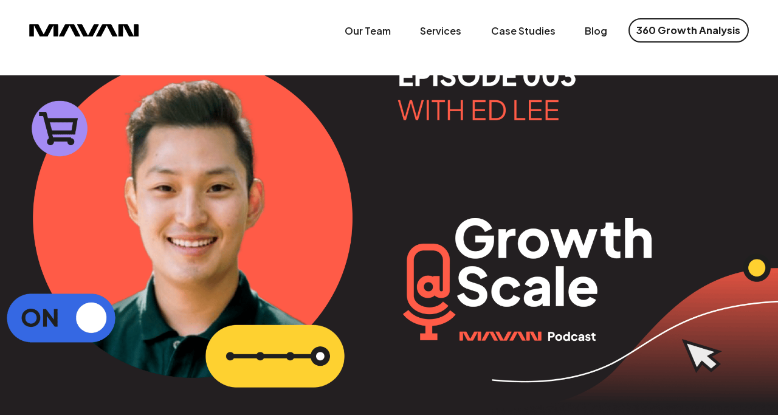

--- FILE ---
content_type: text/html; charset=UTF-8
request_url: https://www.mavan.com/growth-scale-user-acquisition-strategies/
body_size: 25425
content:
<!doctype html>
<html lang="en-US" class="no-js" itemtype="https://schema.org/Blog" itemscope>
<head>
	<meta charset="UTF-8">
	<meta name="viewport" content="width=device-width, initial-scale=1, minimum-scale=1">
	<script>var et_site_url='https://www.mavan.com';var et_post_id='9804';function et_core_page_resource_fallback(a,b){"undefined"===typeof b&&(b=a.sheet.cssRules&&0===a.sheet.cssRules.length);b&&(a.onerror=null,a.onload=null,a.href?a.href=et_site_url+"/?et_core_page_resource="+a.id+et_post_id:a.src&&(a.src=et_site_url+"/?et_core_page_resource="+a.id+et_post_id))}
</script><meta name='robots' content='index, follow, max-image-preview:large, max-snippet:-1, max-video-preview:-1' />
	<style>img:is([sizes="auto" i], [sizes^="auto," i]) { contain-intrinsic-size: 3000px 1500px }</style>
	
	<!-- This site is optimized with the Yoast SEO plugin v26.7 - https://yoast.com/wordpress/plugins/seo/ -->
	<title>Growth@Scale Podcast - The Changing Landscape of User Acquisition with Ed Lee - Mavan</title>
	<meta name="description" content="Discover effective user acquisition strategies in the latest episode of Growth@Scale, featuring a discussion with Ed Lee, a growth expert formerly at Digit. Explore the importance of balancing traditional marketing approaches with advanced tactics for sustainable growth in a digital era." />
	<link rel="canonical" href="https://www.mavan.com/growth-scale-user-acquisition-strategies/" />
	<meta property="og:locale" content="en_US" />
	<meta property="og:type" content="article" />
	<meta property="og:title" content="Growth@Scale Podcast - The Changing Landscape of User Acquisition with Ed Lee - Mavan" />
	<meta property="og:description" content="Discover effective user acquisition strategies in the latest episode of Growth@Scale, featuring a discussion with Ed Lee, a growth expert formerly at Digit. Explore the importance of balancing traditional marketing approaches with advanced tactics for sustainable growth in a digital era." />
	<meta property="og:url" content="https://www.mavan.com/growth-scale-user-acquisition-strategies/" />
	<meta property="og:site_name" content="Mavan" />
	<meta property="article:published_time" content="2023-07-17T21:46:22+00:00" />
	<meta property="og:image" content="https://www.mavan.com/wp-content/uploads/2023/07/EPISODE-003-3400x1230-2.png" />
	<meta property="og:image:width" content="3400" />
	<meta property="og:image:height" content="1230" />
	<meta property="og:image:type" content="image/png" />
	<meta name="author" content="MAVAN" />
	<meta name="twitter:card" content="summary_large_image" />
	<meta name="twitter:label1" content="Written by" />
	<meta name="twitter:data1" content="MAVAN" />
	<script type="application/ld+json" class="yoast-schema-graph">{"@context":"https://schema.org","@graph":[{"@type":"Article","@id":"https://www.mavan.com/growth-scale-user-acquisition-strategies/#article","isPartOf":{"@id":"https://www.mavan.com/growth-scale-user-acquisition-strategies/"},"author":{"name":"MAVAN","@id":"https://www.mavan.com/#/schema/person/7977ebf83da97b5b2f453005523a6842"},"headline":"Growth@Scale Podcast &#8211; The Changing Landscape of User Acquisition with Ed Lee","datePublished":"2023-07-17T21:46:22+00:00","mainEntityOfPage":{"@id":"https://www.mavan.com/growth-scale-user-acquisition-strategies/"},"wordCount":92,"commentCount":0,"publisher":{"@id":"https://www.mavan.com/#organization"},"image":{"@id":"https://www.mavan.com/growth-scale-user-acquisition-strategies/#primaryimage"},"thumbnailUrl":"https://www.mavan.com/wp-content/uploads/2023/07/EPISODE-003-3400x1230-2.png","keywords":["User Acquisition"],"articleSection":["Podcast"],"inLanguage":"en-US","potentialAction":[{"@type":"CommentAction","name":"Comment","target":["https://www.mavan.com/growth-scale-user-acquisition-strategies/#respond"]}]},{"@type":"WebPage","@id":"https://www.mavan.com/growth-scale-user-acquisition-strategies/","url":"https://www.mavan.com/growth-scale-user-acquisition-strategies/","name":"Growth@Scale Podcast - The Changing Landscape of User Acquisition with Ed Lee - Mavan","isPartOf":{"@id":"https://www.mavan.com/#website"},"primaryImageOfPage":{"@id":"https://www.mavan.com/growth-scale-user-acquisition-strategies/#primaryimage"},"image":{"@id":"https://www.mavan.com/growth-scale-user-acquisition-strategies/#primaryimage"},"thumbnailUrl":"https://www.mavan.com/wp-content/uploads/2023/07/EPISODE-003-3400x1230-2.png","datePublished":"2023-07-17T21:46:22+00:00","description":"Discover effective user acquisition strategies in the latest episode of Growth@Scale, featuring a discussion with Ed Lee, a growth expert formerly at Digit. Explore the importance of balancing traditional marketing approaches with advanced tactics for sustainable growth in a digital era.","breadcrumb":{"@id":"https://www.mavan.com/growth-scale-user-acquisition-strategies/#breadcrumb"},"inLanguage":"en-US","potentialAction":[{"@type":"ReadAction","target":["https://www.mavan.com/growth-scale-user-acquisition-strategies/"]}]},{"@type":"ImageObject","inLanguage":"en-US","@id":"https://www.mavan.com/growth-scale-user-acquisition-strategies/#primaryimage","url":"https://www.mavan.com/wp-content/uploads/2023/07/EPISODE-003-3400x1230-2.png","contentUrl":"https://www.mavan.com/wp-content/uploads/2023/07/EPISODE-003-3400x1230-2.png","width":3400,"height":1230},{"@type":"BreadcrumbList","@id":"https://www.mavan.com/growth-scale-user-acquisition-strategies/#breadcrumb","itemListElement":[{"@type":"ListItem","position":1,"name":"Home","item":"https://www.mavan.com/"},{"@type":"ListItem","position":2,"name":"Growth@Scale Podcast &#8211; The Changing Landscape of User Acquisition with Ed Lee"}]},{"@type":"WebSite","@id":"https://www.mavan.com/#website","url":"https://www.mavan.com/","name":"Mavan","description":"Let&#039;s Get Growing","publisher":{"@id":"https://www.mavan.com/#organization"},"potentialAction":[{"@type":"SearchAction","target":{"@type":"EntryPoint","urlTemplate":"https://www.mavan.com/?s={search_term_string}"},"query-input":{"@type":"PropertyValueSpecification","valueRequired":true,"valueName":"search_term_string"}}],"inLanguage":"en-US"},{"@type":"Organization","@id":"https://www.mavan.com/#organization","name":"Mavan","url":"https://www.mavan.com/","logo":{"@type":"ImageObject","inLanguage":"en-US","@id":"https://www.mavan.com/#/schema/logo/image/","url":"https://mavan.com/wp-content/uploads/2022/11/mavan-logo.svg","contentUrl":"https://mavan.com/wp-content/uploads/2022/11/mavan-logo.svg","width":5323,"height":578,"caption":"Mavan"},"image":{"@id":"https://www.mavan.com/#/schema/logo/image/"}},{"@type":"Person","@id":"https://www.mavan.com/#/schema/person/7977ebf83da97b5b2f453005523a6842","name":"MAVAN","image":{"@type":"ImageObject","inLanguage":"en-US","@id":"https://www.mavan.com/#/schema/person/image/","url":"https://secure.gravatar.com/avatar/75d4be5e6c5394855e5efa2b85e85c7b5c64341be7eb531cc9b29b2fbfeb3582?s=96&d=mm&r=g","contentUrl":"https://secure.gravatar.com/avatar/75d4be5e6c5394855e5efa2b85e85c7b5c64341be7eb531cc9b29b2fbfeb3582?s=96&d=mm&r=g","caption":"MAVAN"},"url":"https://www.mavan.com/author/mavan/"}]}</script>
	<!-- / Yoast SEO plugin. -->


<link rel='dns-prefetch' href='//js.hs-scripts.com' />
<link rel='dns-prefetch' href='//cdn.jsdelivr.net' />
<link rel='dns-prefetch' href='//fonts.googleapis.com' />
<link rel="alternate" type="application/rss+xml" title="Mavan &raquo; Feed" href="https://www.mavan.com/feed/" />
<link rel="alternate" type="application/rss+xml" title="Mavan &raquo; Comments Feed" href="https://www.mavan.com/comments/feed/" />
			<script>document.documentElement.classList.remove( 'no-js' );</script>
			<script>
window._wpemojiSettings = {"baseUrl":"https:\/\/s.w.org\/images\/core\/emoji\/16.0.1\/72x72\/","ext":".png","svgUrl":"https:\/\/s.w.org\/images\/core\/emoji\/16.0.1\/svg\/","svgExt":".svg","source":{"concatemoji":"https:\/\/www.mavan.com\/wp-includes\/js\/wp-emoji-release.min.js?ver=6.8.3"}};
/*! This file is auto-generated */
!function(s,n){var o,i,e;function c(e){try{var t={supportTests:e,timestamp:(new Date).valueOf()};sessionStorage.setItem(o,JSON.stringify(t))}catch(e){}}function p(e,t,n){e.clearRect(0,0,e.canvas.width,e.canvas.height),e.fillText(t,0,0);var t=new Uint32Array(e.getImageData(0,0,e.canvas.width,e.canvas.height).data),a=(e.clearRect(0,0,e.canvas.width,e.canvas.height),e.fillText(n,0,0),new Uint32Array(e.getImageData(0,0,e.canvas.width,e.canvas.height).data));return t.every(function(e,t){return e===a[t]})}function u(e,t){e.clearRect(0,0,e.canvas.width,e.canvas.height),e.fillText(t,0,0);for(var n=e.getImageData(16,16,1,1),a=0;a<n.data.length;a++)if(0!==n.data[a])return!1;return!0}function f(e,t,n,a){switch(t){case"flag":return n(e,"\ud83c\udff3\ufe0f\u200d\u26a7\ufe0f","\ud83c\udff3\ufe0f\u200b\u26a7\ufe0f")?!1:!n(e,"\ud83c\udde8\ud83c\uddf6","\ud83c\udde8\u200b\ud83c\uddf6")&&!n(e,"\ud83c\udff4\udb40\udc67\udb40\udc62\udb40\udc65\udb40\udc6e\udb40\udc67\udb40\udc7f","\ud83c\udff4\u200b\udb40\udc67\u200b\udb40\udc62\u200b\udb40\udc65\u200b\udb40\udc6e\u200b\udb40\udc67\u200b\udb40\udc7f");case"emoji":return!a(e,"\ud83e\udedf")}return!1}function g(e,t,n,a){var r="undefined"!=typeof WorkerGlobalScope&&self instanceof WorkerGlobalScope?new OffscreenCanvas(300,150):s.createElement("canvas"),o=r.getContext("2d",{willReadFrequently:!0}),i=(o.textBaseline="top",o.font="600 32px Arial",{});return e.forEach(function(e){i[e]=t(o,e,n,a)}),i}function t(e){var t=s.createElement("script");t.src=e,t.defer=!0,s.head.appendChild(t)}"undefined"!=typeof Promise&&(o="wpEmojiSettingsSupports",i=["flag","emoji"],n.supports={everything:!0,everythingExceptFlag:!0},e=new Promise(function(e){s.addEventListener("DOMContentLoaded",e,{once:!0})}),new Promise(function(t){var n=function(){try{var e=JSON.parse(sessionStorage.getItem(o));if("object"==typeof e&&"number"==typeof e.timestamp&&(new Date).valueOf()<e.timestamp+604800&&"object"==typeof e.supportTests)return e.supportTests}catch(e){}return null}();if(!n){if("undefined"!=typeof Worker&&"undefined"!=typeof OffscreenCanvas&&"undefined"!=typeof URL&&URL.createObjectURL&&"undefined"!=typeof Blob)try{var e="postMessage("+g.toString()+"("+[JSON.stringify(i),f.toString(),p.toString(),u.toString()].join(",")+"));",a=new Blob([e],{type:"text/javascript"}),r=new Worker(URL.createObjectURL(a),{name:"wpTestEmojiSupports"});return void(r.onmessage=function(e){c(n=e.data),r.terminate(),t(n)})}catch(e){}c(n=g(i,f,p,u))}t(n)}).then(function(e){for(var t in e)n.supports[t]=e[t],n.supports.everything=n.supports.everything&&n.supports[t],"flag"!==t&&(n.supports.everythingExceptFlag=n.supports.everythingExceptFlag&&n.supports[t]);n.supports.everythingExceptFlag=n.supports.everythingExceptFlag&&!n.supports.flag,n.DOMReady=!1,n.readyCallback=function(){n.DOMReady=!0}}).then(function(){return e}).then(function(){var e;n.supports.everything||(n.readyCallback(),(e=n.source||{}).concatemoji?t(e.concatemoji):e.wpemoji&&e.twemoji&&(t(e.twemoji),t(e.wpemoji)))}))}((window,document),window._wpemojiSettings);
</script>
<link rel='stylesheet' id='gs-swiper-css' href='https://www.mavan.com/wp-content/plugins/gs-logo-slider/assets/libs/swiper-js/swiper.min.css?ver=3.8.1' media='all' />
<link rel='stylesheet' id='gs-tippyjs-css' href='https://www.mavan.com/wp-content/plugins/gs-logo-slider/assets/libs/tippyjs/tippy.css?ver=3.8.1' media='all' />
<link rel='stylesheet' id='gs-logo-public-css' href='https://www.mavan.com/wp-content/plugins/gs-logo-slider/assets/css/gs-logo.min.css?ver=3.8.1' media='all' />
<link rel='stylesheet' id='kadence-blocks-rowlayout-css' href='https://www.mavan.com/wp-content/plugins/kadence-blocks/dist/style-blocks-rowlayout.css?ver=3.5.32' media='all' />
<link rel='stylesheet' id='kadence-blocks-column-css' href='https://www.mavan.com/wp-content/plugins/kadence-blocks/dist/style-blocks-column.css?ver=3.5.32' media='all' />
<style id='kadence-blocks-advancedheading-inline-css'>
	.wp-block-kadence-advancedheading mark{background:transparent;border-style:solid;border-width:0}
	.wp-block-kadence-advancedheading mark.kt-highlight{color:#f76a0c;}
	.kb-adv-heading-icon{display: inline-flex;justify-content: center;align-items: center;}
	.is-layout-constrained > .kb-advanced-heading-link {display: block;}.wp-block-kadence-advancedheading.has-background{padding: 0;}	.single-content .kadence-advanced-heading-wrapper h1,
	.single-content .kadence-advanced-heading-wrapper h2,
	.single-content .kadence-advanced-heading-wrapper h3,
	.single-content .kadence-advanced-heading-wrapper h4,
	.single-content .kadence-advanced-heading-wrapper h5,
	.single-content .kadence-advanced-heading-wrapper h6 {margin: 1.5em 0 .5em;}
	.single-content .kadence-advanced-heading-wrapper+* { margin-top:0;}.kb-screen-reader-text{position:absolute;width:1px;height:1px;padding:0;margin:-1px;overflow:hidden;clip:rect(0,0,0,0);}
</style>
<link rel='stylesheet' id='kadence-blocks-advancedbtn-css' href='https://www.mavan.com/wp-content/plugins/kadence-blocks/dist/style-blocks-advancedbtn.css?ver=3.5.32' media='all' />
<link rel='stylesheet' id='kadence-blocks-spacer-css' href='https://www.mavan.com/wp-content/plugins/kadence-blocks/dist/style-blocks-spacer.css?ver=3.5.32' media='all' />
<link rel='stylesheet' id='kadence-blocks-form-css' href='https://www.mavan.com/wp-content/plugins/kadence-blocks/dist/style-blocks-form.css?ver=3.5.32' media='all' />
<link rel='stylesheet' id='kadence-blocks-image-css' href='https://www.mavan.com/wp-content/plugins/kadence-blocks/dist/style-blocks-image.css?ver=3.5.32' media='all' />
<style id='wp-emoji-styles-inline-css'>

	img.wp-smiley, img.emoji {
		display: inline !important;
		border: none !important;
		box-shadow: none !important;
		height: 1em !important;
		width: 1em !important;
		margin: 0 0.07em !important;
		vertical-align: -0.1em !important;
		background: none !important;
		padding: 0 !important;
	}
</style>
<link rel='stylesheet' id='wp-block-library-css' href='https://www.mavan.com/wp-includes/css/dist/block-library/style.min.css?ver=6.8.3' media='all' />
<style id='classic-theme-styles-inline-css'>
/*! This file is auto-generated */
.wp-block-button__link{color:#fff;background-color:#32373c;border-radius:9999px;box-shadow:none;text-decoration:none;padding:calc(.667em + 2px) calc(1.333em + 2px);font-size:1.125em}.wp-block-file__button{background:#32373c;color:#fff;text-decoration:none}
</style>
<style id='lpb-lottie-player-style-inline-css'>
.dashicons{font-family:dashicons!important}.wp-block-lpb-lottie-player *{box-sizing:border-box}.wp-block-lpb-lottie-player .lpbLottiePlayer{display:flex}.wp-block-lpb-lottie-player .lpbLottiePlayer dotlottie-player{display:inline-flex;height:auto;max-width:100%}.wp-block-lpb-lottie-player .lpbLottiePlayer .caption{display:inline-block;max-width:100%}

</style>
<style id='global-styles-inline-css'>
:root{--wp--preset--aspect-ratio--square: 1;--wp--preset--aspect-ratio--4-3: 4/3;--wp--preset--aspect-ratio--3-4: 3/4;--wp--preset--aspect-ratio--3-2: 3/2;--wp--preset--aspect-ratio--2-3: 2/3;--wp--preset--aspect-ratio--16-9: 16/9;--wp--preset--aspect-ratio--9-16: 9/16;--wp--preset--color--black: #000000;--wp--preset--color--cyan-bluish-gray: #abb8c3;--wp--preset--color--white: #ffffff;--wp--preset--color--pale-pink: #f78da7;--wp--preset--color--vivid-red: #cf2e2e;--wp--preset--color--luminous-vivid-orange: #ff6900;--wp--preset--color--luminous-vivid-amber: #fcb900;--wp--preset--color--light-green-cyan: #7bdcb5;--wp--preset--color--vivid-green-cyan: #00d084;--wp--preset--color--pale-cyan-blue: #8ed1fc;--wp--preset--color--vivid-cyan-blue: #0693e3;--wp--preset--color--vivid-purple: #9b51e0;--wp--preset--color--theme-palette-1: var(--global-palette1);--wp--preset--color--theme-palette-2: var(--global-palette2);--wp--preset--color--theme-palette-3: var(--global-palette3);--wp--preset--color--theme-palette-4: var(--global-palette4);--wp--preset--color--theme-palette-5: var(--global-palette5);--wp--preset--color--theme-palette-6: var(--global-palette6);--wp--preset--color--theme-palette-7: var(--global-palette7);--wp--preset--color--theme-palette-8: var(--global-palette8);--wp--preset--color--theme-palette-9: var(--global-palette9);--wp--preset--color--kb-palette-8: #888888;--wp--preset--gradient--vivid-cyan-blue-to-vivid-purple: linear-gradient(135deg,rgba(6,147,227,1) 0%,rgb(155,81,224) 100%);--wp--preset--gradient--light-green-cyan-to-vivid-green-cyan: linear-gradient(135deg,rgb(122,220,180) 0%,rgb(0,208,130) 100%);--wp--preset--gradient--luminous-vivid-amber-to-luminous-vivid-orange: linear-gradient(135deg,rgba(252,185,0,1) 0%,rgba(255,105,0,1) 100%);--wp--preset--gradient--luminous-vivid-orange-to-vivid-red: linear-gradient(135deg,rgba(255,105,0,1) 0%,rgb(207,46,46) 100%);--wp--preset--gradient--very-light-gray-to-cyan-bluish-gray: linear-gradient(135deg,rgb(238,238,238) 0%,rgb(169,184,195) 100%);--wp--preset--gradient--cool-to-warm-spectrum: linear-gradient(135deg,rgb(74,234,220) 0%,rgb(151,120,209) 20%,rgb(207,42,186) 40%,rgb(238,44,130) 60%,rgb(251,105,98) 80%,rgb(254,248,76) 100%);--wp--preset--gradient--blush-light-purple: linear-gradient(135deg,rgb(255,206,236) 0%,rgb(152,150,240) 100%);--wp--preset--gradient--blush-bordeaux: linear-gradient(135deg,rgb(254,205,165) 0%,rgb(254,45,45) 50%,rgb(107,0,62) 100%);--wp--preset--gradient--luminous-dusk: linear-gradient(135deg,rgb(255,203,112) 0%,rgb(199,81,192) 50%,rgb(65,88,208) 100%);--wp--preset--gradient--pale-ocean: linear-gradient(135deg,rgb(255,245,203) 0%,rgb(182,227,212) 50%,rgb(51,167,181) 100%);--wp--preset--gradient--electric-grass: linear-gradient(135deg,rgb(202,248,128) 0%,rgb(113,206,126) 100%);--wp--preset--gradient--midnight: linear-gradient(135deg,rgb(2,3,129) 0%,rgb(40,116,252) 100%);--wp--preset--font-size--small: var(--global-font-size-small);--wp--preset--font-size--medium: var(--global-font-size-medium);--wp--preset--font-size--large: var(--global-font-size-large);--wp--preset--font-size--x-large: 42px;--wp--preset--font-size--larger: var(--global-font-size-larger);--wp--preset--font-size--xxlarge: var(--global-font-size-xxlarge);--wp--preset--spacing--20: 0.44rem;--wp--preset--spacing--30: 0.67rem;--wp--preset--spacing--40: 1rem;--wp--preset--spacing--50: 1.5rem;--wp--preset--spacing--60: 2.25rem;--wp--preset--spacing--70: 3.38rem;--wp--preset--spacing--80: 5.06rem;--wp--preset--shadow--natural: 6px 6px 9px rgba(0, 0, 0, 0.2);--wp--preset--shadow--deep: 12px 12px 50px rgba(0, 0, 0, 0.4);--wp--preset--shadow--sharp: 6px 6px 0px rgba(0, 0, 0, 0.2);--wp--preset--shadow--outlined: 6px 6px 0px -3px rgba(255, 255, 255, 1), 6px 6px rgba(0, 0, 0, 1);--wp--preset--shadow--crisp: 6px 6px 0px rgba(0, 0, 0, 1);}:where(.is-layout-flex){gap: 0.5em;}:where(.is-layout-grid){gap: 0.5em;}body .is-layout-flex{display: flex;}.is-layout-flex{flex-wrap: wrap;align-items: center;}.is-layout-flex > :is(*, div){margin: 0;}body .is-layout-grid{display: grid;}.is-layout-grid > :is(*, div){margin: 0;}:where(.wp-block-columns.is-layout-flex){gap: 2em;}:where(.wp-block-columns.is-layout-grid){gap: 2em;}:where(.wp-block-post-template.is-layout-flex){gap: 1.25em;}:where(.wp-block-post-template.is-layout-grid){gap: 1.25em;}.has-black-color{color: var(--wp--preset--color--black) !important;}.has-cyan-bluish-gray-color{color: var(--wp--preset--color--cyan-bluish-gray) !important;}.has-white-color{color: var(--wp--preset--color--white) !important;}.has-pale-pink-color{color: var(--wp--preset--color--pale-pink) !important;}.has-vivid-red-color{color: var(--wp--preset--color--vivid-red) !important;}.has-luminous-vivid-orange-color{color: var(--wp--preset--color--luminous-vivid-orange) !important;}.has-luminous-vivid-amber-color{color: var(--wp--preset--color--luminous-vivid-amber) !important;}.has-light-green-cyan-color{color: var(--wp--preset--color--light-green-cyan) !important;}.has-vivid-green-cyan-color{color: var(--wp--preset--color--vivid-green-cyan) !important;}.has-pale-cyan-blue-color{color: var(--wp--preset--color--pale-cyan-blue) !important;}.has-vivid-cyan-blue-color{color: var(--wp--preset--color--vivid-cyan-blue) !important;}.has-vivid-purple-color{color: var(--wp--preset--color--vivid-purple) !important;}.has-black-background-color{background-color: var(--wp--preset--color--black) !important;}.has-cyan-bluish-gray-background-color{background-color: var(--wp--preset--color--cyan-bluish-gray) !important;}.has-white-background-color{background-color: var(--wp--preset--color--white) !important;}.has-pale-pink-background-color{background-color: var(--wp--preset--color--pale-pink) !important;}.has-vivid-red-background-color{background-color: var(--wp--preset--color--vivid-red) !important;}.has-luminous-vivid-orange-background-color{background-color: var(--wp--preset--color--luminous-vivid-orange) !important;}.has-luminous-vivid-amber-background-color{background-color: var(--wp--preset--color--luminous-vivid-amber) !important;}.has-light-green-cyan-background-color{background-color: var(--wp--preset--color--light-green-cyan) !important;}.has-vivid-green-cyan-background-color{background-color: var(--wp--preset--color--vivid-green-cyan) !important;}.has-pale-cyan-blue-background-color{background-color: var(--wp--preset--color--pale-cyan-blue) !important;}.has-vivid-cyan-blue-background-color{background-color: var(--wp--preset--color--vivid-cyan-blue) !important;}.has-vivid-purple-background-color{background-color: var(--wp--preset--color--vivid-purple) !important;}.has-black-border-color{border-color: var(--wp--preset--color--black) !important;}.has-cyan-bluish-gray-border-color{border-color: var(--wp--preset--color--cyan-bluish-gray) !important;}.has-white-border-color{border-color: var(--wp--preset--color--white) !important;}.has-pale-pink-border-color{border-color: var(--wp--preset--color--pale-pink) !important;}.has-vivid-red-border-color{border-color: var(--wp--preset--color--vivid-red) !important;}.has-luminous-vivid-orange-border-color{border-color: var(--wp--preset--color--luminous-vivid-orange) !important;}.has-luminous-vivid-amber-border-color{border-color: var(--wp--preset--color--luminous-vivid-amber) !important;}.has-light-green-cyan-border-color{border-color: var(--wp--preset--color--light-green-cyan) !important;}.has-vivid-green-cyan-border-color{border-color: var(--wp--preset--color--vivid-green-cyan) !important;}.has-pale-cyan-blue-border-color{border-color: var(--wp--preset--color--pale-cyan-blue) !important;}.has-vivid-cyan-blue-border-color{border-color: var(--wp--preset--color--vivid-cyan-blue) !important;}.has-vivid-purple-border-color{border-color: var(--wp--preset--color--vivid-purple) !important;}.has-vivid-cyan-blue-to-vivid-purple-gradient-background{background: var(--wp--preset--gradient--vivid-cyan-blue-to-vivid-purple) !important;}.has-light-green-cyan-to-vivid-green-cyan-gradient-background{background: var(--wp--preset--gradient--light-green-cyan-to-vivid-green-cyan) !important;}.has-luminous-vivid-amber-to-luminous-vivid-orange-gradient-background{background: var(--wp--preset--gradient--luminous-vivid-amber-to-luminous-vivid-orange) !important;}.has-luminous-vivid-orange-to-vivid-red-gradient-background{background: var(--wp--preset--gradient--luminous-vivid-orange-to-vivid-red) !important;}.has-very-light-gray-to-cyan-bluish-gray-gradient-background{background: var(--wp--preset--gradient--very-light-gray-to-cyan-bluish-gray) !important;}.has-cool-to-warm-spectrum-gradient-background{background: var(--wp--preset--gradient--cool-to-warm-spectrum) !important;}.has-blush-light-purple-gradient-background{background: var(--wp--preset--gradient--blush-light-purple) !important;}.has-blush-bordeaux-gradient-background{background: var(--wp--preset--gradient--blush-bordeaux) !important;}.has-luminous-dusk-gradient-background{background: var(--wp--preset--gradient--luminous-dusk) !important;}.has-pale-ocean-gradient-background{background: var(--wp--preset--gradient--pale-ocean) !important;}.has-electric-grass-gradient-background{background: var(--wp--preset--gradient--electric-grass) !important;}.has-midnight-gradient-background{background: var(--wp--preset--gradient--midnight) !important;}.has-small-font-size{font-size: var(--wp--preset--font-size--small) !important;}.has-medium-font-size{font-size: var(--wp--preset--font-size--medium) !important;}.has-large-font-size{font-size: var(--wp--preset--font-size--large) !important;}.has-x-large-font-size{font-size: var(--wp--preset--font-size--x-large) !important;}
:where(.wp-block-post-template.is-layout-flex){gap: 1.25em;}:where(.wp-block-post-template.is-layout-grid){gap: 1.25em;}
:where(.wp-block-columns.is-layout-flex){gap: 2em;}:where(.wp-block-columns.is-layout-grid){gap: 2em;}
:root :where(.wp-block-pullquote){font-size: 1.5em;line-height: 1.6;}
</style>
<link rel='stylesheet' id='contact-form-7-css' href='https://www.mavan.com/wp-content/plugins/contact-form-7/includes/css/styles.css?ver=6.1.4' media='all' />
<link rel='stylesheet' id='slick-carousel-css' href='https://cdn.jsdelivr.net/npm/slick-carousel@1.8.1/slick/slick.css?ver=1.8.1' media='all' />
<link rel='stylesheet' id='my-plugin-style-css' href='https://www.mavan.com/wp-content/plugins/mavan-blocks/src/css/style.css?ver=1.0.1' media='all' />
<link rel='stylesheet' id='uncode-style-css' href='https://www.mavan.com/wp-content/plugins/mavan-blocks/src/css/uncode-icons.css?ver=1.0.0' media='all' />
<link rel='stylesheet' id='et_monarch-css-css' href='https://www.mavan.com/wp-content/plugins/monarch/css/style.css?ver=1.4.14' media='all' />
<link rel='stylesheet' id='et-gf-open-sans-css' href='https://fonts.googleapis.com/css?family=Open+Sans:400,700' media='all' />
<link rel='stylesheet' id='kadence-global-css' href='https://www.mavan.com/wp-content/themes/kadence/assets/css/global.min.css?ver=1.3.3' media='all' />
<style id='kadence-global-inline-css'>
/* Kadence Base CSS */
:root{--global-palette1:#1f1f1f;--global-palette2:#ff5b45;--global-palette3:#1f1f1f;--global-palette4:#2D3748;--global-palette5:#a48bf3;--global-palette6:#ffd131;--global-palette7:#ececec;--global-palette8:#9edfc5;--global-palette9:#ffffff;--global-palette9rgb:255, 255, 255;--global-palette-highlight:var(--global-palette1);--global-palette-highlight-alt:var(--global-palette2);--global-palette-highlight-alt2:var(--global-palette9);--global-palette-btn-bg:var(--global-palette1);--global-palette-btn-bg-hover:rgba(255,255,255,0);--global-palette-btn:var(--global-palette9);--global-palette-btn-hover:#1f1f1f;--global-body-font-family:'Plus Jakarta Sans', sans-serif;--global-heading-font-family:inherit;--global-primary-nav-font-family:'Plus Jakarta Sans', sans-serif;--global-fallback-font:sans-serif;--global-display-fallback-font:sans-serif;--global-content-width:1720px;--global-content-wide-width:calc(1720px + 230px);--global-content-narrow-width:842px;--global-content-edge-padding:1.5rem;--global-content-boxed-padding:2rem;--global-calc-content-width:calc(1720px - var(--global-content-edge-padding) - var(--global-content-edge-padding) );--wp--style--global--content-size:var(--global-calc-content-width);}.wp-site-blocks{--global-vw:calc( 100vw - ( 0.5 * var(--scrollbar-offset)));}body{background:var(--global-palette9);}body, input, select, optgroup, textarea{font-style:normal;font-weight:normal;font-size:1.3rem;line-height:1.4em;font-family:var(--global-body-font-family);color:#1f1f1f;}.content-bg, body.content-style-unboxed .site{background:var(--global-palette9);}@media all and (max-width: 767px){body{font-size:1rem;line-height:1.4em;}}h1,h2,h3,h4,h5,h6{font-family:var(--global-heading-font-family);}h1{font-style:normal;font-weight:800;font-size:85px;line-height:1.2em;color:var(--global-palette1);}h2{font-style:normal;font-weight:800;font-size:70px;line-height:1.3em;color:var(--global-palette1);}h3{font-style:normal;font-weight:700;font-size:44px;line-height:62px;color:var(--global-palette1);}h4{font-style:normal;font-weight:700;font-size:35px;line-height:44px;color:var(--global-palette1);}h5{font-style:normal;font-weight:700;font-size:20px;line-height:1.5;color:var(--global-palette1);}h6{font-style:normal;font-weight:700;font-size:18px;line-height:1.5;color:var(--global-palette1);}@media all and (max-width: 1024px){h1{font-size:65px;line-height:1.3em;}h2{font-size:40px;line-height:1.2em;}h3{font-size:28px;line-height:40px;}}@media all and (max-width: 767px){h1{font-size:40px;line-height:1.1em;}h2{font-size:40px;line-height:1.1em;}h3{font-size:28px;line-height:40px;}h4{font-size:22px;line-height:27px;}}.entry-hero .kadence-breadcrumbs{max-width:1720px;}.site-container, .site-header-row-layout-contained, .site-footer-row-layout-contained, .entry-hero-layout-contained, .comments-area, .alignfull > .wp-block-cover__inner-container, .alignwide > .wp-block-cover__inner-container{max-width:var(--global-content-width);}.content-width-narrow .content-container.site-container, .content-width-narrow .hero-container.site-container{max-width:var(--global-content-narrow-width);}@media all and (min-width: 1950px){.wp-site-blocks .content-container  .alignwide{margin-left:-115px;margin-right:-115px;width:unset;max-width:unset;}}@media all and (min-width: 1102px){.content-width-narrow .wp-site-blocks .content-container .alignwide{margin-left:-130px;margin-right:-130px;width:unset;max-width:unset;}}.content-style-boxed .wp-site-blocks .entry-content .alignwide{margin-left:calc( -1 * var( --global-content-boxed-padding ) );margin-right:calc( -1 * var( --global-content-boxed-padding ) );}.content-area{margin-top:4rem;margin-bottom:4rem;}@media all and (max-width: 1024px){.content-area{margin-top:3rem;margin-bottom:3rem;}}@media all and (max-width: 767px){.content-area{margin-top:1.5rem;margin-bottom:1.5rem;}}@media all and (max-width: 1024px){:root{--global-content-boxed-padding:2rem;}}@media all and (max-width: 767px){:root{--global-content-edge-padding:1rem;--global-content-boxed-padding:1rem;}}.entry-content-wrap{padding:2rem;}@media all and (max-width: 1024px){.entry-content-wrap{padding:2rem;}}@media all and (max-width: 767px){.entry-content-wrap{padding:1rem;}}.entry.single-entry{box-shadow:0px 0px 0px 0px var(--global-palette9);}.entry.loop-entry{box-shadow:0px 15px 15px -10px rgba(0,0,0,0.05);}.loop-entry .entry-content-wrap{padding:2rem;}@media all and (max-width: 1024px){.loop-entry .entry-content-wrap{padding:2rem;}}@media all and (max-width: 767px){.loop-entry .entry-content-wrap{padding:1.5rem;}}button, .button, .wp-block-button__link, input[type="button"], input[type="reset"], input[type="submit"], .fl-button, .elementor-button-wrapper .elementor-button, .wc-block-components-checkout-place-order-button, .wc-block-cart__submit{font-style:normal;font-weight:700;font-size:24px;border-radius:100px;padding:13px 65px 13px 65px;border:4px solid currentColor;border-color:var(--global-palette1);box-shadow:0px 0px 0px 0px rgba(0,0,0,0);}.wp-block-button.is-style-outline .wp-block-button__link{padding:13px 65px 13px 65px;}button:hover, button:focus, button:active, .button:hover, .button:focus, .button:active, .wp-block-button__link:hover, .wp-block-button__link:focus, .wp-block-button__link:active, input[type="button"]:hover, input[type="button"]:focus, input[type="button"]:active, input[type="reset"]:hover, input[type="reset"]:focus, input[type="reset"]:active, input[type="submit"]:hover, input[type="submit"]:focus, input[type="submit"]:active, .elementor-button-wrapper .elementor-button:hover, .elementor-button-wrapper .elementor-button:focus, .elementor-button-wrapper .elementor-button:active, .wc-block-cart__submit:hover{border-color:var(--global-palette1);box-shadow:0px 0px 0px 0px rgba(0,0,0,0);}.kb-button.kb-btn-global-outline.kb-btn-global-inherit{padding-top:calc(13px - 2px);padding-right:calc(65px - 2px);padding-bottom:calc(13px - 2px);padding-left:calc(65px - 2px);}@media all and (max-width: 1024px){button, .button, .wp-block-button__link, input[type="button"], input[type="reset"], input[type="submit"], .fl-button, .elementor-button-wrapper .elementor-button, .wc-block-components-checkout-place-order-button, .wc-block-cart__submit{border-color:var(--global-palette1);}}@media all and (max-width: 767px){button, .button, .wp-block-button__link, input[type="button"], input[type="reset"], input[type="submit"], .fl-button, .elementor-button-wrapper .elementor-button, .wc-block-components-checkout-place-order-button, .wc-block-cart__submit{border:2px solid transparent;border-color:var(--global-palette1);font-size:14px;}}@media all and (min-width: 1025px){.transparent-header .entry-hero .entry-hero-container-inner{padding-top:100px;}}@media all and (max-width: 1024px){.mobile-transparent-header .entry-hero .entry-hero-container-inner{padding-top:100px;}}@media all and (max-width: 767px){.mobile-transparent-header .entry-hero .entry-hero-container-inner{padding-top:100px;}}.entry-hero.post-hero-section .entry-header{min-height:200px;}
/* Kadence Header CSS */
@media all and (max-width: 1024px){.mobile-transparent-header #masthead{position:absolute;left:0px;right:0px;z-index:100;}.kadence-scrollbar-fixer.mobile-transparent-header #masthead{right:var(--scrollbar-offset,0);}.mobile-transparent-header #masthead, .mobile-transparent-header .site-top-header-wrap .site-header-row-container-inner, .mobile-transparent-header .site-main-header-wrap .site-header-row-container-inner, .mobile-transparent-header .site-bottom-header-wrap .site-header-row-container-inner{background:transparent;}.site-header-row-tablet-layout-fullwidth, .site-header-row-tablet-layout-standard{padding:0px;}}@media all and (min-width: 1025px){.transparent-header #masthead{position:absolute;left:0px;right:0px;z-index:100;}.transparent-header.kadence-scrollbar-fixer #masthead{right:var(--scrollbar-offset,0);}.transparent-header #masthead, .transparent-header .site-top-header-wrap .site-header-row-container-inner, .transparent-header .site-main-header-wrap .site-header-row-container-inner, .transparent-header .site-bottom-header-wrap .site-header-row-container-inner{background:transparent;}}.site-branding a.brand img{max-width:180px;}.site-branding a.brand img.svg-logo-image{width:180px;}.site-branding{padding:0px 0px 0px 0px;}#masthead, #masthead .kadence-sticky-header.item-is-fixed:not(.item-at-start):not(.site-header-row-container):not(.site-main-header-wrap), #masthead .kadence-sticky-header.item-is-fixed:not(.item-at-start) > .site-header-row-container-inner{background:#ffffff;}.site-main-header-inner-wrap{min-height:100px;}.header-navigation[class*="header-navigation-style-underline"] .header-menu-container.primary-menu-container>ul>li>a:after{width:calc( 100% - 3.04em);}.main-navigation .primary-menu-container > ul > li.menu-item > a{padding-left:calc(3.04em / 2);padding-right:calc(3.04em / 2);padding-top:0.2em;padding-bottom:0.2em;color:var(--global-palette1);}.main-navigation .primary-menu-container > ul > li.menu-item .dropdown-nav-special-toggle{right:calc(3.04em / 2);}.main-navigation .primary-menu-container > ul li.menu-item > a{font-style:normal;font-weight:600;font-size:16px;line-height:1.332;font-family:var(--global-primary-nav-font-family);}.main-navigation .primary-menu-container > ul > li.menu-item > a:hover{color:var(--global-palette2);}.main-navigation .primary-menu-container > ul > li.menu-item.current-menu-item > a{color:var(--global-palette3);}.header-navigation .header-menu-container ul ul.sub-menu, .header-navigation .header-menu-container ul ul.submenu{background:var(--global-palette3);box-shadow:0px 2px 13px 0px rgba(0,0,0,0.1);}.header-navigation .header-menu-container ul ul li.menu-item, .header-menu-container ul.menu > li.kadence-menu-mega-enabled > ul > li.menu-item > a{border-bottom:1px solid rgba(255,255,255,0.1);}.header-navigation .header-menu-container ul ul li.menu-item > a{width:200px;padding-top:1em;padding-bottom:1em;color:var(--global-palette8);font-size:12px;}.header-navigation .header-menu-container ul ul li.menu-item > a:hover{color:var(--global-palette9);background:var(--global-palette4);}.header-navigation .header-menu-container ul ul li.menu-item.current-menu-item > a{color:var(--global-palette9);background:var(--global-palette4);}.mobile-toggle-open-container .menu-toggle-open, .mobile-toggle-open-container .menu-toggle-open:focus{color:var(--global-palette1);padding:0.4em 0.6em 0.4em 0.6em;font-size:14px;}.mobile-toggle-open-container .menu-toggle-open.menu-toggle-style-bordered{border:1px solid currentColor;}.mobile-toggle-open-container .menu-toggle-open .menu-toggle-icon{font-size:20px;}.mobile-toggle-open-container .menu-toggle-open:hover, .mobile-toggle-open-container .menu-toggle-open:focus-visible{color:var(--global-palette-highlight);}.mobile-navigation ul li{font-size:14px;}.mobile-navigation ul li a{padding-top:1em;padding-bottom:1em;}.mobile-navigation ul li > a, .mobile-navigation ul li.menu-item-has-children > .drawer-nav-drop-wrap{color:var(--global-palette9);}.mobile-navigation ul li > a:hover, .mobile-navigation ul li.menu-item-has-children > .drawer-nav-drop-wrap:hover{color:var(--global-palette2);}.mobile-navigation ul li.current-menu-item > a, .mobile-navigation ul li.current-menu-item.menu-item-has-children > .drawer-nav-drop-wrap{color:var(--global-palette2);}.mobile-navigation ul li.menu-item-has-children .drawer-nav-drop-wrap, .mobile-navigation ul li:not(.menu-item-has-children) a{border-bottom:1px solid rgba(255,255,255,0.1);}.mobile-navigation:not(.drawer-navigation-parent-toggle-true) ul li.menu-item-has-children .drawer-nav-drop-wrap button{border-left:1px solid rgba(255,255,255,0.1);}#mobile-drawer .drawer-header .drawer-toggle{padding:0.6em 0.15em 0.6em 0.15em;font-size:24px;}#main-header .header-button{border-radius:30px 30px 30px 30px;color:var(--global-palette1);border:2px solid currentColor;border-color:var(--global-palette1);box-shadow:0px 0px 0px 0px #ffffff;}#main-header .header-button:hover{border-color:var(--global-palette1);box-shadow:0px 0px 0px 0px #ffffff;}
/* Kadence Footer CSS */
#colophon{background:#000000;}.site-bottom-footer-wrap .site-footer-row-container-inner{background:#1f1f1f;}.site-bottom-footer-inner-wrap{padding-top:55px;padding-bottom:30px;grid-column-gap:0px;}.site-bottom-footer-inner-wrap .widget{margin-bottom:16px;}.site-bottom-footer-inner-wrap .site-footer-section:not(:last-child):after{right:calc(-0px / 2);}
/* Kadence Pro Header CSS */
.header-navigation-dropdown-direction-left ul ul.submenu, .header-navigation-dropdown-direction-left ul ul.sub-menu{right:0px;left:auto;}.rtl .header-navigation-dropdown-direction-right ul ul.submenu, .rtl .header-navigation-dropdown-direction-right ul ul.sub-menu{left:0px;right:auto;}.header-account-button .nav-drop-title-wrap > .kadence-svg-iconset, .header-account-button > .kadence-svg-iconset{font-size:1.2em;}.site-header-item .header-account-button .nav-drop-title-wrap, .site-header-item .header-account-wrap > .header-account-button{display:flex;align-items:center;}.header-account-style-icon_label .header-account-label{padding-left:5px;}.header-account-style-label_icon .header-account-label{padding-right:5px;}.site-header-item .header-account-wrap .header-account-button{text-decoration:none;box-shadow:none;color:inherit;background:transparent;padding:0.6em 0em 0.6em 0em;}.header-mobile-account-wrap .header-account-button .nav-drop-title-wrap > .kadence-svg-iconset, .header-mobile-account-wrap .header-account-button > .kadence-svg-iconset{font-size:1.2em;}.header-mobile-account-wrap .header-account-button .nav-drop-title-wrap, .header-mobile-account-wrap > .header-account-button{display:flex;align-items:center;}.header-mobile-account-wrap.header-account-style-icon_label .header-account-label{padding-left:5px;}.header-mobile-account-wrap.header-account-style-label_icon .header-account-label{padding-right:5px;}.header-mobile-account-wrap .header-account-button{text-decoration:none;box-shadow:none;color:inherit;background:transparent;padding:0.6em 0em 0.6em 0em;}#login-drawer .drawer-inner .drawer-content{display:flex;justify-content:center;align-items:center;position:absolute;top:0px;bottom:0px;left:0px;right:0px;padding:0px;}#loginform p label{display:block;}#login-drawer #loginform{width:100%;}#login-drawer #loginform input{width:100%;}#login-drawer #loginform input[type="checkbox"]{width:auto;}#login-drawer .drawer-inner .drawer-header{position:relative;z-index:100;}#login-drawer .drawer-content_inner.widget_login_form_inner{padding:2em;width:100%;max-width:350px;border-radius:.25rem;background:var(--global-palette9);color:var(--global-palette4);}#login-drawer .lost_password a{color:var(--global-palette6);}#login-drawer .lost_password, #login-drawer .register-field{text-align:center;}#login-drawer .widget_login_form_inner p{margin-top:1.2em;margin-bottom:0em;}#login-drawer .widget_login_form_inner p:first-child{margin-top:0em;}#login-drawer .widget_login_form_inner label{margin-bottom:0.5em;}#login-drawer hr.register-divider{margin:1.2em 0;border-width:1px;}#login-drawer .register-field{font-size:90%;}@media all and (min-width: 1025px){#login-drawer hr.register-divider.hide-desktop{display:none;}#login-drawer p.register-field.hide-desktop{display:none;}}@media all and (max-width: 1024px){#login-drawer hr.register-divider.hide-mobile{display:none;}#login-drawer p.register-field.hide-mobile{display:none;}}@media all and (max-width: 767px){#login-drawer hr.register-divider.hide-mobile{display:none;}#login-drawer p.register-field.hide-mobile{display:none;}}.tertiary-navigation .tertiary-menu-container > ul > li.menu-item > a{padding-left:calc(1.2em / 2);padding-right:calc(1.2em / 2);padding-top:0.6em;padding-bottom:0.6em;color:var(--global-palette5);}.tertiary-navigation .tertiary-menu-container > ul > li.menu-item > a:hover{color:var(--global-palette-highlight);}.tertiary-navigation .tertiary-menu-container > ul > li.menu-item.current-menu-item > a{color:var(--global-palette3);}.header-navigation[class*="header-navigation-style-underline"] .header-menu-container.tertiary-menu-container>ul>li>a:after{width:calc( 100% - 1.2em);}.quaternary-navigation .quaternary-menu-container > ul > li.menu-item > a{padding-left:calc(1.2em / 2);padding-right:calc(1.2em / 2);padding-top:0.6em;padding-bottom:0.6em;color:var(--global-palette5);}.quaternary-navigation .quaternary-menu-container > ul > li.menu-item > a:hover{color:var(--global-palette-highlight);}.quaternary-navigation .quaternary-menu-container > ul > li.menu-item.current-menu-item > a{color:var(--global-palette3);}.header-navigation[class*="header-navigation-style-underline"] .header-menu-container.quaternary-menu-container>ul>li>a:after{width:calc( 100% - 1.2em);}#main-header .header-divider{border-right:1px solid var(--global-palette6);height:50%;}#main-header .header-divider2{border-right:1px solid var(--global-palette6);height:50%;}#main-header .header-divider3{border-right:1px solid var(--global-palette6);height:50%;}#mobile-header .header-mobile-divider, #mobile-drawer .header-mobile-divider{border-right:1px solid var(--global-palette6);height:50%;}#mobile-drawer .header-mobile-divider{border-top:1px solid var(--global-palette6);width:50%;}#mobile-header .header-mobile-divider2{border-right:1px solid var(--global-palette6);height:50%;}#mobile-drawer .header-mobile-divider2{border-top:1px solid var(--global-palette6);width:50%;}.header-item-search-bar form ::-webkit-input-placeholder{color:currentColor;opacity:0.5;}.header-item-search-bar form ::placeholder{color:currentColor;opacity:0.5;}.header-search-bar form{max-width:100%;width:240px;}.header-mobile-search-bar form{max-width:calc(100vw - var(--global-sm-spacing) - var(--global-sm-spacing));width:240px;}.header-widget-lstyle-normal .header-widget-area-inner a:not(.button){text-decoration:underline;}.element-contact-inner-wrap{display:flex;flex-wrap:wrap;align-items:center;margin-top:-0.6em;margin-left:calc(-0.6em / 2);margin-right:calc(-0.6em / 2);}.element-contact-inner-wrap .header-contact-item{display:inline-flex;flex-wrap:wrap;align-items:center;margin-top:0.6em;margin-left:calc(0.6em / 2);margin-right:calc(0.6em / 2);}.element-contact-inner-wrap .header-contact-item .kadence-svg-iconset{font-size:1em;}.header-contact-item img{display:inline-block;}.header-contact-item .contact-label{margin-left:0.3em;}.rtl .header-contact-item .contact-label{margin-right:0.3em;margin-left:0px;}.header-mobile-contact-wrap .element-contact-inner-wrap{display:flex;flex-wrap:wrap;align-items:center;margin-top:-0.6em;margin-left:calc(-0.6em / 2);margin-right:calc(-0.6em / 2);}.header-mobile-contact-wrap .element-contact-inner-wrap .header-contact-item{display:inline-flex;flex-wrap:wrap;align-items:center;margin-top:0.6em;margin-left:calc(0.6em / 2);margin-right:calc(0.6em / 2);}.header-mobile-contact-wrap .element-contact-inner-wrap .header-contact-item .kadence-svg-iconset{font-size:1em;}#main-header .header-button2{box-shadow:0px 0px 0px -7px rgba(0,0,0,0);}#main-header .header-button2:hover{box-shadow:0px 15px 25px -7px rgba(0,0,0,0.1);}.mobile-header-button2-wrap .mobile-header-button-inner-wrap .mobile-header-button2{border:2px none transparent;box-shadow:0px 0px 0px -7px rgba(0,0,0,0);}.mobile-header-button2-wrap .mobile-header-button-inner-wrap .mobile-header-button2:hover{box-shadow:0px 15px 25px -7px rgba(0,0,0,0.1);}#widget-drawer.popup-drawer-layout-fullwidth .drawer-content .header-widget2, #widget-drawer.popup-drawer-layout-sidepanel .drawer-inner{max-width:400px;}#widget-drawer.popup-drawer-layout-fullwidth .drawer-content .header-widget2{margin:0 auto;}.widget-toggle-open{display:flex;align-items:center;background:transparent;box-shadow:none;}.widget-toggle-open:hover, .widget-toggle-open:focus{border-color:currentColor;background:transparent;box-shadow:none;}.widget-toggle-open .widget-toggle-icon{display:flex;}.widget-toggle-open .widget-toggle-label{padding-right:5px;}.rtl .widget-toggle-open .widget-toggle-label{padding-left:5px;padding-right:0px;}.widget-toggle-open .widget-toggle-label:empty, .rtl .widget-toggle-open .widget-toggle-label:empty{padding-right:0px;padding-left:0px;}.widget-toggle-open-container .widget-toggle-open{color:var(--global-palette5);padding:0.4em 0.6em 0.4em 0.6em;font-size:14px;}.widget-toggle-open-container .widget-toggle-open.widget-toggle-style-bordered{border:1px solid currentColor;}.widget-toggle-open-container .widget-toggle-open .widget-toggle-icon{font-size:20px;}.widget-toggle-open-container .widget-toggle-open:hover, .widget-toggle-open-container .widget-toggle-open:focus{color:var(--global-palette-highlight);}#widget-drawer .header-widget-2style-normal a:not(.button){text-decoration:underline;}#widget-drawer .header-widget-2style-plain a:not(.button){text-decoration:none;}#widget-drawer .header-widget2 .widget-title{color:var(--global-palette9);}#widget-drawer .header-widget2{color:var(--global-palette8);}#widget-drawer .header-widget2 a:not(.button), #widget-drawer .header-widget2 .drawer-sub-toggle{color:var(--global-palette8);}#widget-drawer .header-widget2 a:not(.button):hover, #widget-drawer .header-widget2 .drawer-sub-toggle:hover{color:var(--global-palette9);}#mobile-secondary-site-navigation ul li{font-size:14px;}#mobile-secondary-site-navigation ul li a{padding-top:1em;padding-bottom:1em;}#mobile-secondary-site-navigation ul li > a, #mobile-secondary-site-navigation ul li.menu-item-has-children > .drawer-nav-drop-wrap{color:var(--global-palette8);}#mobile-secondary-site-navigation ul li.current-menu-item > a, #mobile-secondary-site-navigation ul li.current-menu-item.menu-item-has-children > .drawer-nav-drop-wrap{color:var(--global-palette-highlight);}#mobile-secondary-site-navigation ul li.menu-item-has-children .drawer-nav-drop-wrap, #mobile-secondary-site-navigation ul li:not(.menu-item-has-children) a{border-bottom:1px solid rgba(255,255,255,0.1);}#mobile-secondary-site-navigation:not(.drawer-navigation-parent-toggle-true) ul li.menu-item-has-children .drawer-nav-drop-wrap button{border-left:1px solid rgba(255,255,255,0.1);}
</style>
<link rel='stylesheet' id='kadence-header-css' href='https://www.mavan.com/wp-content/themes/kadence/assets/css/header.min.css?ver=1.3.3' media='all' />
<link rel='stylesheet' id='kadence-content-css' href='https://www.mavan.com/wp-content/themes/kadence/assets/css/content.min.css?ver=1.3.3' media='all' />
<link rel='stylesheet' id='kadence-footer-css' href='https://www.mavan.com/wp-content/themes/kadence/assets/css/footer.min.css?ver=1.3.3' media='all' />
<link rel='stylesheet' id='menu-addons-css' href='https://www.mavan.com/wp-content/plugins/kadence-pro/dist/mega-menu/menu-addon.css?ver=1.1.16' media='all' />
<style id='kadence-blocks-global-variables-inline-css'>
:root {--global-kb-font-size-sm:clamp(0.8rem, 0.73rem + 0.217vw, 0.9rem);--global-kb-font-size-md:clamp(1.1rem, 0.995rem + 0.326vw, 1.25rem);--global-kb-font-size-lg:clamp(1.75rem, 1.576rem + 0.543vw, 2rem);--global-kb-font-size-xl:clamp(2.25rem, 1.728rem + 1.63vw, 3rem);--global-kb-font-size-xxl:clamp(2.5rem, 1.456rem + 3.26vw, 4rem);--global-kb-font-size-xxxl:clamp(2.75rem, 0.489rem + 7.065vw, 6rem);}
</style>
<style id='kadence_blocks_css-inline-css'>
.kb-row-layout-id1711_21d84c-cf > .kt-row-column-wrap{padding-top:var( --global-kb-row-default-top, var(--global-kb-spacing-sm, 1.5rem) );padding-bottom:var( --global-kb-row-default-bottom, var(--global-kb-spacing-sm, 1.5rem) );grid-template-columns:minmax(0, 1fr);}@media all and (max-width: 767px){.kb-row-layout-id1711_21d84c-cf > .kt-row-column-wrap{grid-template-columns:minmax(0, 1fr);}}.kadence-column1711_cab7f2-29 > .kt-inside-inner-col{column-gap:var(--global-kb-gap-sm, 1rem);}.kadence-column1711_cab7f2-29 > .kt-inside-inner-col{flex-direction:column;}.kadence-column1711_cab7f2-29 > .kt-inside-inner-col > .aligncenter{width:100%;}@media all and (max-width: 1024px){.kadence-column1711_cab7f2-29 > .kt-inside-inner-col{flex-direction:column;justify-content:center;}}@media all and (max-width: 767px){.kadence-column1711_cab7f2-29 > .kt-inside-inner-col{flex-direction:column;justify-content:center;}}.kb-row-layout-id1711_f9f29e-31 > .kt-row-column-wrap{padding-bottom:240px;grid-template-columns:minmax(0, 1fr);}.kb-row-layout-id1711_f9f29e-31{background-image:url('https://www.mavan.com/wp-content/uploads/2023/07/EPISODE-003-3400x1230-2.png');background-size:cover;background-position:50% 50%;background-attachment:fixed;background-repeat:no-repeat;}.kb-row-layout-id1711_f9f29e-31 > .kt-row-layout-overlay{opacity:0.00;background-color:var(--global-palette9, #ffffff);}@media all and (max-width: 1024px), only screen and (min-device-width: 1024px) and (max-device-width: 1366px) and (-webkit-min-device-pixel-ratio: 2) and (hover: none){.kb-row-layout-id1711_f9f29e-31{background-attachment:scroll;}}@media all and (max-width: 1024px), only screen and (min-device-width: 1024px) and (max-device-width: 1366px) and (-webkit-min-device-pixel-ratio: 2) and (hover: none){.kb-row-layout-wrap.wp-block-kadence-rowlayout.kb-row-layout-id1711_f9f29e-31{background-image:url('https://www.mavan.com/wp-content/uploads/2023/07/EPISODE-003-3400x1230-2.png');background-size:cover;background-position:center center;background-attachment:scroll;background-repeat:no-repeat;}}@media all and (max-width: 1024px){.kb-row-layout-id1711_f9f29e-31 > .kt-row-column-wrap{padding-bottom:0px;}}@media all and (max-width: 767px){.kb-row-layout-id1711_f9f29e-31 > .kt-row-column-wrap{padding-top:80px;padding-right:16px;padding-bottom:0px;padding-left:16px;grid-template-columns:minmax(0, 1fr);}.kb-row-layout-wrap.wp-block-kadence-rowlayout.kb-row-layout-id1711_f9f29e-31{background-image:url('https://www.mavan.com/wp-content/uploads/2023/07/EPISODE-003-3400x1230-2.png');background-size:cover;background-position:center center;background-attachment:scroll;background-repeat:no-repeat;}}.kadence-column1711_04107d-1b > .kt-inside-inner-col{display:flex;}.kadence-column1711_04107d-1b > .kt-inside-inner-col{padding-top:200px;padding-right:200px;padding-bottom:0px;padding-left:200px;}.kadence-column1711_04107d-1b > .kt-inside-inner-col{min-height:355px;}.kadence-column1711_04107d-1b > .kt-inside-inner-col{row-gap:0px;column-gap:var(--global-kb-gap-sm, 1rem);}.kadence-column1711_04107d-1b > .kt-inside-inner-col{flex-direction:column;justify-content:flex-end;}.kadence-column1711_04107d-1b > .kt-inside-inner-col > .aligncenter{width:100%;}.kt-row-column-wrap > .kadence-column1711_04107d-1b{align-self:flex-end;}.kt-inner-column-height-full:not(.kt-has-1-columns) > .wp-block-kadence-column.kadence-column1711_04107d-1b{align-self:auto;}.kt-inner-column-height-full:not(.kt-has-1-columns) > .wp-block-kadence-column.kadence-column1711_04107d-1b > .kt-inside-inner-col{flex-direction:column;justify-content:flex-end;}.kadence-column1711_04107d-1b{text-align:center;}.kadence-column1711_04107d-1b, .kt-inside-inner-col > .kadence-column1711_04107d-1b:not(.specificity){margin-bottom:0px;}@media all and (max-width: 1024px){.kadence-column1711_04107d-1b > .kt-inside-inner-col{padding-bottom:300px;flex-direction:column;justify-content:flex-end;}}@media all and (max-width: 1024px){.kt-row-column-wrap > .kadence-column1711_04107d-1b{align-self:flex-end;}}@media all and (max-width: 1024px){.kt-inner-column-height-full:not(.kt-has-1-columns) > .wp-block-kadence-column.kadence-column1711_04107d-1b{align-self:auto;}}@media all and (max-width: 1024px){.kt-inner-column-height-full:not(.kt-has-1-columns) > .wp-block-kadence-column.kadence-column1711_04107d-1b > .kt-inside-inner-col{flex-direction:column;justify-content:flex-end;}}@media all and (max-width: 767px){.kadence-column1711_04107d-1b > .kt-inside-inner-col{padding-bottom:150px;flex-direction:column;justify-content:flex-end;}.kt-row-column-wrap > .kadence-column1711_04107d-1b{align-self:flex-end;}.kt-inner-column-height-full:not(.kt-has-1-columns) > .wp-block-kadence-column.kadence-column1711_04107d-1b{align-self:auto;}.kt-inner-column-height-full:not(.kt-has-1-columns) > .wp-block-kadence-column.kadence-column1711_04107d-1b > .kt-inside-inner-col{flex-direction:column;justify-content:flex-end;}}.kadence-column1711_2fcf35-d1 > .kt-inside-inner-col{column-gap:var(--global-kb-gap-sm, 1rem);}.kadence-column1711_2fcf35-d1 > .kt-inside-inner-col{flex-direction:column;}.kadence-column1711_2fcf35-d1 > .kt-inside-inner-col > .aligncenter{width:100%;}@media all and (max-width: 1024px){.kadence-column1711_2fcf35-d1 > .kt-inside-inner-col{flex-direction:column;justify-content:center;}}@media all and (max-width: 767px){.kadence-column1711_2fcf35-d1 > .kt-inside-inner-col{flex-direction:column;justify-content:center;}}.kb-row-layout-id1711_3772ae-ee > .kt-row-column-wrap{padding-top:var( --global-kb-row-default-top, var(--global-kb-spacing-sm, 1.5rem) );padding-bottom:var( --global-kb-row-default-bottom, var(--global-kb-spacing-sm, 1.5rem) );grid-template-columns:minmax(0, 1fr);}@media all and (max-width: 767px){.kb-row-layout-id1711_3772ae-ee > .kt-row-column-wrap{grid-template-columns:minmax(0, 1fr);}}.kadence-column1711_5bff57-04 > .kt-inside-inner-col{column-gap:var(--global-kb-gap-sm, 1rem);}.kadence-column1711_5bff57-04 > .kt-inside-inner-col{flex-direction:column;}.kadence-column1711_5bff57-04 > .kt-inside-inner-col > .aligncenter{width:100%;}@media all and (max-width: 1024px){.kadence-column1711_5bff57-04 > .kt-inside-inner-col{flex-direction:column;justify-content:center;}}@media all and (max-width: 767px){.kadence-column1711_5bff57-04 > .kt-inside-inner-col{flex-direction:column;justify-content:center;}}.wp-block-kadence-advancedheading.kt-adv-heading1711_189e74-f6, .wp-block-kadence-advancedheading.kt-adv-heading1711_189e74-f6[data-kb-block="kb-adv-heading1711_189e74-f6"]{font-size:50px;line-height:1.4;}.wp-block-kadence-advancedheading.kt-adv-heading1711_189e74-f6 mark.kt-highlight, .wp-block-kadence-advancedheading.kt-adv-heading1711_189e74-f6[data-kb-block="kb-adv-heading1711_189e74-f6"] mark.kt-highlight{-webkit-box-decoration-break:clone;box-decoration-break:clone;}.wp-block-kadence-advancedheading.kt-adv-heading1711_189e74-f6 img.kb-inline-image, .wp-block-kadence-advancedheading.kt-adv-heading1711_189e74-f6[data-kb-block="kb-adv-heading1711_189e74-f6"] img.kb-inline-image{width:150px;display:inline-block;}@media all and (max-width: 767px){.wp-block-kadence-advancedheading.kt-adv-heading1711_189e74-f6, .wp-block-kadence-advancedheading.kt-adv-heading1711_189e74-f6[data-kb-block="kb-adv-heading1711_189e74-f6"]{font-size:30px;text-align:left!important;}}.kb-row-layout-id1711_1d873f-b2 > .kt-row-column-wrap{padding-top:var( --global-kb-row-default-top, var(--global-kb-spacing-sm, 1.5rem) );padding-bottom:var( --global-kb-row-default-bottom, var(--global-kb-spacing-sm, 1.5rem) );grid-template-columns:minmax(0, 1fr);}@media all and (max-width: 767px){.kb-row-layout-id1711_1d873f-b2 > .kt-row-column-wrap{grid-template-columns:minmax(0, 1fr);}}.kadence-column1711_d1d7bc-6e > .kt-inside-inner-col{column-gap:var(--global-kb-gap-sm, 1rem);}.kadence-column1711_d1d7bc-6e > .kt-inside-inner-col{flex-direction:column;}.kadence-column1711_d1d7bc-6e > .kt-inside-inner-col > .aligncenter{width:100%;}@media all and (max-width: 1024px){.kadence-column1711_d1d7bc-6e > .kt-inside-inner-col{flex-direction:column;justify-content:center;}}@media all and (max-width: 767px){.kadence-column1711_d1d7bc-6e > .kt-inside-inner-col{flex-direction:column;justify-content:center;}}.wp-block-kadence-advancedheading.kt-adv-heading1711_9e5d39-31, .wp-block-kadence-advancedheading.kt-adv-heading1711_9e5d39-31[data-kb-block="kb-adv-heading1711_9e5d39-31"]{display:block;padding-bottom:5px;font-size:20px;font-weight:bold;}.wp-block-kadence-advancedheading.kt-adv-heading1711_9e5d39-31 mark.kt-highlight, .wp-block-kadence-advancedheading.kt-adv-heading1711_9e5d39-31[data-kb-block="kb-adv-heading1711_9e5d39-31"] mark.kt-highlight{-webkit-box-decoration-break:clone;box-decoration-break:clone;}.wp-block-kadence-advancedheading.kt-adv-heading1711_9e5d39-31 img.kb-inline-image, .wp-block-kadence-advancedheading.kt-adv-heading1711_9e5d39-31[data-kb-block="kb-adv-heading1711_9e5d39-31"] img.kb-inline-image{width:150px;display:inline-block;}.wp-block-kadence-advancedheading.kt-adv-heading1711_da9ff9-55, .wp-block-kadence-advancedheading.kt-adv-heading1711_da9ff9-55[data-kb-block="kb-adv-heading1711_da9ff9-55"]{display:block;padding-bottom:5px;font-size:20px;}.wp-block-kadence-advancedheading.kt-adv-heading1711_da9ff9-55 mark.kt-highlight, .wp-block-kadence-advancedheading.kt-adv-heading1711_da9ff9-55[data-kb-block="kb-adv-heading1711_da9ff9-55"] mark.kt-highlight{-webkit-box-decoration-break:clone;box-decoration-break:clone;}.wp-block-kadence-advancedheading.kt-adv-heading1711_da9ff9-55 img.kb-inline-image, .wp-block-kadence-advancedheading.kt-adv-heading1711_da9ff9-55[data-kb-block="kb-adv-heading1711_da9ff9-55"] img.kb-inline-image{width:150px;display:inline-block;}.wp-block-kadence-advancedheading.kt-adv-heading1711_c22a7c-b9, .wp-block-kadence-advancedheading.kt-adv-heading1711_c22a7c-b9[data-kb-block="kb-adv-heading1711_c22a7c-b9"]{display:block;font-size:20px;}.wp-block-kadence-advancedheading.kt-adv-heading1711_c22a7c-b9 mark.kt-highlight, .wp-block-kadence-advancedheading.kt-adv-heading1711_c22a7c-b9[data-kb-block="kb-adv-heading1711_c22a7c-b9"] mark.kt-highlight{-webkit-box-decoration-break:clone;box-decoration-break:clone;}.wp-block-kadence-advancedheading.kt-adv-heading1711_c22a7c-b9 img.kb-inline-image, .wp-block-kadence-advancedheading.kt-adv-heading1711_c22a7c-b9[data-kb-block="kb-adv-heading1711_c22a7c-b9"] img.kb-inline-image{width:150px;display:inline-block;}.kb-row-layout-id2082_904704-76 > .kt-row-column-wrap{padding-top:24px;padding-bottom:24px;grid-template-columns:minmax(0, 1fr);}@media all and (max-width: 767px){.kb-row-layout-id2082_904704-76 > .kt-row-column-wrap{grid-template-columns:minmax(0, 1fr);}}.kadence-column2082_42b692-84, .wp-block-kadence-column.kb-section-dir-horizontal > .kt-inside-inner-col > .kadence-column2082_42b692-84{flex-grow:92;}.kadence-column2082_42b692-84 > .kt-inside-inner-col{height:100%;}.kadence-column2082_42b692-84 > .kt-inside-inner-col{column-gap:var(--global-kb-gap-sm, 1rem);}.kadence-column2082_42b692-84 > .kt-inside-inner-col{flex-direction:column;}.kadence-column2082_42b692-84 > .kt-inside-inner-col > .aligncenter{width:100%;}@media all and (max-width: 1024px){.kadence-column2082_42b692-84 > .kt-inside-inner-col{padding-right:100px;flex-direction:column;justify-content:center;}}@media all and (max-width: 1024px){.kadence-column2082_42b692-84, .kt-inside-inner-col > .kadence-column2082_42b692-84:not(.specificity){margin-left:80px;}}@media all and (max-width: 767px){.kadence-column2082_42b692-84 > .kt-inside-inner-col{padding-right:0px;padding-left:0px;flex-direction:column;justify-content:center;}.kadence-column2082_42b692-84, .kt-inside-inner-col > .kadence-column2082_42b692-84:not(.specificity){margin-right:20px;margin-left:20px;}}.kb-row-layout-id2082_9e9b0e-33 > .kt-row-column-wrap{padding-top:var( --global-kb-row-default-top, var(--global-kb-spacing-sm, 1.5rem) );padding-bottom:var( --global-kb-row-default-bottom, var(--global-kb-spacing-sm, 1.5rem) );grid-template-columns:minmax(0, 1fr);}@media all and (max-width: 767px){.kb-row-layout-id2082_9e9b0e-33 > .kt-row-column-wrap{grid-template-columns:minmax(0, 1fr);}}.kadence-column2082_d78d77-21 > .kt-inside-inner-col{column-gap:var(--global-kb-gap-sm, 1rem);}.kadence-column2082_d78d77-21 > .kt-inside-inner-col{flex-direction:column;}.kadence-column2082_d78d77-21 > .kt-inside-inner-col > .aligncenter{width:100%;}@media all and (max-width: 1024px){.kadence-column2082_d78d77-21 > .kt-inside-inner-col{flex-direction:column;justify-content:center;}}@media all and (max-width: 767px){.kadence-column2082_d78d77-21 > .kt-inside-inner-col{flex-direction:column;justify-content:center;}}.kb-row-layout-id2272_bb5336-ac > .kt-row-column-wrap{padding-top:var( --global-kb-row-default-top, var(--global-kb-spacing-sm, 1.5rem) );padding-bottom:var( --global-kb-row-default-bottom, var(--global-kb-spacing-sm, 1.5rem) );grid-template-columns:minmax(0, 1fr);}@media all and (max-width: 767px){.kb-row-layout-id2272_bb5336-ac > .kt-row-column-wrap{grid-template-columns:minmax(0, 1fr);}}.kadence-column2272_ff6917-b7 > .kt-inside-inner-col{column-gap:var(--global-kb-gap-sm, 1rem);}.kadence-column2272_ff6917-b7 > .kt-inside-inner-col{flex-direction:column;}.kadence-column2272_ff6917-b7 > .kt-inside-inner-col > .aligncenter{width:100%;}@media all and (max-width: 1024px){.kadence-column2272_ff6917-b7 > .kt-inside-inner-col{flex-direction:column;justify-content:center;}}@media all and (max-width: 767px){.kadence-column2272_ff6917-b7 > .kt-inside-inner-col{flex-direction:column;justify-content:center;}}.kb-row-layout-wrap.wp-block-kadence-rowlayout.kb-row-layout-id2272_9ecc4d-88{margin-top:30px;margin-bottom:100px;}.kb-row-layout-id2272_9ecc4d-88 > .kt-row-column-wrap{column-gap:0px;padding-top:40px;padding-right:40px;padding-bottom:40px;padding-left:40px;grid-template-columns:minmax(0, 2fr) minmax(0, 1fr);}.kb-row-layout-id2272_9ecc4d-88{border-top-left-radius:29px;border-top-right-radius:29px;border-bottom-right-radius:29px;border-bottom-left-radius:29px;overflow:clip;isolation:isolate;}.kb-row-layout-id2272_9ecc4d-88 > .kt-row-layout-overlay{border-top-left-radius:29px;border-top-right-radius:29px;border-bottom-right-radius:29px;border-bottom-left-radius:29px;}.kb-row-layout-id2272_9ecc4d-88{background-color:#9edfc5;}@media all and (max-width: 1024px){.kb-row-layout-id2272_9ecc4d-88 > .kt-row-column-wrap{grid-template-columns:minmax(0, 2fr) minmax(0, 1fr);}}@media all and (max-width: 767px){.kb-row-layout-wrap.wp-block-kadence-rowlayout.kb-row-layout-id2272_9ecc4d-88{margin-bottom:50px;}.kb-row-layout-id2272_9ecc4d-88 > .kt-row-column-wrap{grid-template-columns:minmax(0, 1fr);}}.kadence-column2272_84b191-96 > .kt-inside-inner-col{display:flex;}.kadence-column2272_84b191-96 > .kt-inside-inner-col{column-gap:11px;}.kadence-column2272_84b191-96 > .kt-inside-inner-col{flex-direction:column;justify-content:center;}.kadence-column2272_84b191-96 > .kt-inside-inner-col > .aligncenter{width:100%;}.kt-row-column-wrap > .kadence-column2272_84b191-96{align-self:center;}.kt-inner-column-height-full:not(.kt-has-1-columns) > .wp-block-kadence-column.kadence-column2272_84b191-96{align-self:auto;}.kt-inner-column-height-full:not(.kt-has-1-columns) > .wp-block-kadence-column.kadence-column2272_84b191-96 > .kt-inside-inner-col{flex-direction:column;justify-content:center;}@media all and (max-width: 1024px){.kt-row-column-wrap > .kadence-column2272_84b191-96{align-self:center;}}@media all and (max-width: 1024px){.kt-inner-column-height-full:not(.kt-has-1-columns) > .wp-block-kadence-column.kadence-column2272_84b191-96{align-self:auto;}}@media all and (max-width: 1024px){.kt-inner-column-height-full:not(.kt-has-1-columns) > .wp-block-kadence-column.kadence-column2272_84b191-96 > .kt-inside-inner-col{flex-direction:column;justify-content:center;}}@media all and (max-width: 1024px){.kadence-column2272_84b191-96 > .kt-inside-inner-col{flex-direction:column;justify-content:center;}}@media all and (max-width: 767px){.kt-row-column-wrap > .kadence-column2272_84b191-96{align-self:center;}.kt-inner-column-height-full:not(.kt-has-1-columns) > .wp-block-kadence-column.kadence-column2272_84b191-96{align-self:auto;}.kt-inner-column-height-full:not(.kt-has-1-columns) > .wp-block-kadence-column.kadence-column2272_84b191-96 > .kt-inside-inner-col{flex-direction:column;justify-content:center;}.kadence-column2272_84b191-96 > .kt-inside-inner-col{flex-direction:column;justify-content:center;}}.wp-block-kadence-advancedheading.kt-adv-heading2272_f42d3f-ed, .wp-block-kadence-advancedheading.kt-adv-heading2272_f42d3f-ed[data-kb-block="kb-adv-heading2272_f42d3f-ed"]{font-size:23px;line-height:36px;font-weight:800;font-family:'Plus Jakarta Sans';}.wp-block-kadence-advancedheading.kt-adv-heading2272_f42d3f-ed mark.kt-highlight, .wp-block-kadence-advancedheading.kt-adv-heading2272_f42d3f-ed[data-kb-block="kb-adv-heading2272_f42d3f-ed"] mark.kt-highlight{-webkit-box-decoration-break:clone;box-decoration-break:clone;}.wp-block-kadence-advancedheading.kt-adv-heading2272_f42d3f-ed img.kb-inline-image, .wp-block-kadence-advancedheading.kt-adv-heading2272_f42d3f-ed[data-kb-block="kb-adv-heading2272_f42d3f-ed"] img.kb-inline-image{width:150px;display:inline-block;}.kadence-column2272_7d864a-7f > .kt-inside-inner-col{display:flex;}.kadence-column2272_7d864a-7f > .kt-inside-inner-col{column-gap:var(--global-kb-gap-sm, 1rem);}.kadence-column2272_7d864a-7f > .kt-inside-inner-col{flex-direction:column;justify-content:center;}.kadence-column2272_7d864a-7f > .kt-inside-inner-col > .aligncenter{width:100%;}.kt-row-column-wrap > .kadence-column2272_7d864a-7f{align-self:center;}.kt-inner-column-height-full:not(.kt-has-1-columns) > .wp-block-kadence-column.kadence-column2272_7d864a-7f{align-self:auto;}.kt-inner-column-height-full:not(.kt-has-1-columns) > .wp-block-kadence-column.kadence-column2272_7d864a-7f > .kt-inside-inner-col{flex-direction:column;justify-content:center;}@media all and (max-width: 1024px){.kt-row-column-wrap > .kadence-column2272_7d864a-7f{align-self:center;}}@media all and (max-width: 1024px){.kt-inner-column-height-full:not(.kt-has-1-columns) > .wp-block-kadence-column.kadence-column2272_7d864a-7f{align-self:auto;}}@media all and (max-width: 1024px){.kt-inner-column-height-full:not(.kt-has-1-columns) > .wp-block-kadence-column.kadence-column2272_7d864a-7f > .kt-inside-inner-col{flex-direction:column;justify-content:center;}}@media all and (max-width: 1024px){.kadence-column2272_7d864a-7f > .kt-inside-inner-col{flex-direction:column;justify-content:center;}}@media all and (max-width: 767px){.kt-row-column-wrap > .kadence-column2272_7d864a-7f{align-self:center;}.kt-inner-column-height-full:not(.kt-has-1-columns) > .wp-block-kadence-column.kadence-column2272_7d864a-7f{align-self:auto;}.kt-inner-column-height-full:not(.kt-has-1-columns) > .wp-block-kadence-column.kadence-column2272_7d864a-7f > .kt-inside-inner-col{flex-direction:column;justify-content:center;}.kadence-column2272_7d864a-7f > .kt-inside-inner-col{flex-direction:column;justify-content:center;}}.wp-block-kadence-advancedbtn.kb-btns2272_8ff647-b4{justify-content:flex-end;}ul.menu .wp-block-kadence-advancedbtn .kb-btn2272_7f2132-29.kb-button{width:initial;}.wp-block-kadence-advancedbtn .kb-btn2272_7f2132-29.kb-button{color:var(--global-palette9, #ffffff);background:var(--global-palette3, #1A202C);font-size:18px;font-family:'Plus Jakarta Sans';font-weight:500;border-top-left-radius:30px;border-top-right-radius:30px;border-bottom-right-radius:30px;border-bottom-left-radius:30px;padding-top:10px;padding-right:30px;padding-bottom:10px;padding-left:30px;}.wp-block-kadence-spacer.kt-block-spacer-2272_41cd6d-98 .kt-block-spacer{height:30px;}.wp-block-kadence-spacer.kt-block-spacer-2272_41cd6d-98 .kt-divider{border-top-color:#000000;width:100%;}.kb-row-layout-id2272_aab4be-55 > .kt-row-column-wrap{row-gap:var(--global-kb-gap-sm, 1rem);max-width:var( --global-content-width, 1720px );padding-left:var(--global-content-edge-padding);padding-right:var(--global-content-edge-padding);padding-top:32px;padding-bottom:32px;grid-template-columns:minmax(0, 1fr);}@media all and (max-width: 767px){.kb-row-layout-id2272_aab4be-55 > .kt-row-column-wrap{padding-top:0px;padding-right:0px;padding-bottom:0px;padding-left:0px;grid-template-columns:minmax(0, 1fr);}}.kadence-column2272_4b491a-85 > .kt-inside-inner-col{column-gap:var(--global-kb-gap-sm, 1rem);}.kadence-column2272_4b491a-85 > .kt-inside-inner-col{flex-direction:column;}.kadence-column2272_4b491a-85 > .kt-inside-inner-col > .aligncenter{width:100%;}.kadence-column2272_4b491a-85, .kt-inside-inner-col > .kadence-column2272_4b491a-85:not(.specificity){margin-top:50px;}@media all and (max-width: 1024px){.kadence-column2272_4b491a-85 > .kt-inside-inner-col{flex-direction:column;justify-content:center;}}@media all and (max-width: 767px){.kadence-column2272_4b491a-85 > .kt-inside-inner-col{flex-direction:column;justify-content:center;}}.kb-row-layout-wrap.wp-block-kadence-rowlayout.kb-row-layout-id2272_b46c47-b7{margin-bottom:40px;}.kb-row-layout-id2272_b46c47-b7 > .kt-row-column-wrap{max-width:var( --global-content-width, 1720px );padding-left:var(--global-content-edge-padding);padding-right:var(--global-content-edge-padding);padding-top:var( --global-kb-row-default-top, var(--global-kb-spacing-sm, 1.5rem) );padding-bottom:var( --global-kb-row-default-bottom, var(--global-kb-spacing-sm, 1.5rem) );grid-template-columns:minmax(0, 1fr);}@media all and (max-width: 767px){.kb-row-layout-wrap.wp-block-kadence-rowlayout.kb-row-layout-id2272_b46c47-b7{margin-bottom:0px;}.kb-row-layout-id2272_b46c47-b7 > .kt-row-column-wrap{grid-template-columns:minmax(0, 1fr);}}.kadence-column2272_9d76f6-54 > .kt-inside-inner-col{column-gap:var(--global-kb-gap-sm, 1rem);}.kadence-column2272_9d76f6-54 > .kt-inside-inner-col{flex-direction:column;}.kadence-column2272_9d76f6-54 > .kt-inside-inner-col > .aligncenter{width:100%;}@media all and (max-width: 1024px){.kadence-column2272_9d76f6-54 > .kt-inside-inner-col{flex-direction:column;justify-content:center;}}@media all and (max-width: 767px){.kadence-column2272_9d76f6-54 > .kt-inside-inner-col{flex-direction:column;justify-content:center;}}.wp-block-kadence-advancedheading.kt-adv-heading2272_249cea-e2, .wp-block-kadence-advancedheading.kt-adv-heading2272_249cea-e2[data-kb-block="kb-adv-heading2272_249cea-e2"]{text-align:center;font-size:35px;line-height:44px;font-weight:700;font-family:'Plus Jakarta Sans';}.wp-block-kadence-advancedheading.kt-adv-heading2272_249cea-e2 mark.kt-highlight, .wp-block-kadence-advancedheading.kt-adv-heading2272_249cea-e2[data-kb-block="kb-adv-heading2272_249cea-e2"] mark.kt-highlight{-webkit-box-decoration-break:clone;box-decoration-break:clone;}.wp-block-kadence-advancedheading.kt-adv-heading2272_249cea-e2 img.kb-inline-image, .wp-block-kadence-advancedheading.kt-adv-heading2272_249cea-e2[data-kb-block="kb-adv-heading2272_249cea-e2"] img.kb-inline-image{width:150px;display:inline-block;}.kadence-column2272_84aec5-f7 > .kt-inside-inner-col{column-gap:var(--global-kb-gap-sm, 1rem);}.kadence-column2272_84aec5-f7 > .kt-inside-inner-col{flex-direction:column;}.kadence-column2272_84aec5-f7 > .kt-inside-inner-col > .aligncenter{width:100%;}@media all and (max-width: 1024px){.kadence-column2272_84aec5-f7 > .kt-inside-inner-col{flex-direction:column;justify-content:center;}}@media all and (max-width: 767px){.kadence-column2272_84aec5-f7 > .kt-inside-inner-col{flex-direction:column;justify-content:center;}}.kb-row-layout-id2272_3f2bfd-6e > .kt-row-column-wrap{padding-top:0px;padding-bottom:var(--global-kb-spacing-sm, 1.5rem);grid-template-columns:minmax(0, 1fr);}@media all and (max-width: 767px){.kb-row-layout-wrap.wp-block-kadence-rowlayout.kb-row-layout-id2272_3f2bfd-6e{margin-top:0px;margin-bottom:0px;}.kb-row-layout-id2272_3f2bfd-6e > .kt-row-column-wrap{padding-top:0px;padding-bottom:0px;grid-template-columns:minmax(0, 1fr);}}.kadence-column2272_1c4afb-5f > .kt-inside-inner-col{column-gap:var(--global-kb-gap-sm, 1rem);}.kadence-column2272_1c4afb-5f > .kt-inside-inner-col{flex-direction:column;}.kadence-column2272_1c4afb-5f > .kt-inside-inner-col > .aligncenter{width:100%;}@media all and (max-width: 1024px){.kadence-column2272_1c4afb-5f > .kt-inside-inner-col{flex-direction:column;justify-content:center;}}@media all and (max-width: 767px){.kadence-column2272_1c4afb-5f > .kt-inside-inner-col{flex-direction:column;justify-content:center;}}.kadence-form-2272_a79c38-f1 .kb-form .kadence-blocks-form-field{margin-bottom:0px;}.kadence-form-2272_a79c38-f1 .kb-form .kadence-blocks-form-field .kb-text-style-field, .kadence-form-2272_a79c38-f1 .kb-form .kadence-blocks-form-field .kb-select-style-field{border-radius:50px;font-size:16px;line-height:1.8em;border-width:3px 3px 3px 3px;background:#fefefe;border-color:var(--global-palette1, #3182CE);}.kadence-form-2272_a79c38-f1 .kb-form .kadence-blocks-form-field .kb-text-style-field{padding-top:10px;padding-right:40px;padding-bottom:10px;padding-left:80px;}.kadence-form-2272_a79c38-f1 .kb-form .kadence-blocks-form-field > label{font-size:16px;padding-top:10px;padding-right:40px;padding-bottom:10px;padding-left:40px;}.kadence-form-2272_a79c38-f1 .kb-form .kadence-blocks-form-field .kb-forms-submit{width:430px;border-radius:50px;border-width:3px 3px 3px 3px;}.kadence-form-2272_a79c38-f1 .kb-form .kadence-blocks-form-field .kb-forms-submit:hover, .kadence-form-2272_a79c38-f1 .kb-form .kadence-blocks-form-field .kb-forms-submit:focus {color:#ffffff;border-color:var(--global-palette1, #3182CE);background:#000000;}.kadence-form-2272_a79c38-f1 .kb-form .kadence-blocks-form-field .kb-forms-submit{padding-top:10px;padding-right:40px;padding-bottom:10px;padding-left:40px;}.kadence-form-2272_a79c38-f1 .kb-form .kadence-blocks-form-field .kb-forms-submit{font-size:16px;line-height:1.8em;}.kb-form input.kadence-blocks-field.verify{opacity:0.0;position:absolute;top:0.0;left:0.0;width:0.0;height:0.0;z-index:-1;}@media all and (max-width: 1024px){.wp-block-kadence-form.kadence-form-2272_a79c38-f1.kb-form-wrap{margin-right:var(--global-kb-spacing-xs, 1rem);margin-left:var(--global-kb-spacing-xs, 1rem);}}@media all and (max-width: 1024px){.kadence-form-2272_a79c38-f1 .kb-form .kadence-blocks-form-field .kb-text-style-field, .kadence-form-2272_a79c38-f1 .kb-form .kadence-blocks-form-field .kb-select-style-field{font-size:14px;}}@media all and (max-width: 1024px){.kadence-form-2272_a79c38-f1 .kb-form .kadence-blocks-form-field .kb-text-style-field{padding-top:13px;padding-right:16px;padding-bottom:13px;padding-left:60px;}}@media all and (max-width: 1024px){.kadence-form-2272_a79c38-f1 .kb-form .kadence-blocks-form-field .kb-forms-submit{padding-top:13px;padding-right:16px;padding-bottom:13px;padding-left:16px;font-size:14px;}}@media all and (max-width: 767px){.wp-block-kadence-form.kadence-form-2272_a79c38-f1.kb-form-wrap{margin-right:0px;margin-left:0px;}.kadence-form-2272_a79c38-f1 .kb-form .kadence-blocks-form-field{margin-bottom:10px;}.kadence-form-2272_a79c38-f1 .kb-form .kadence-blocks-form-field .kb-text-style-field, .kadence-form-2272_a79c38-f1 .kb-form .kadence-blocks-form-field .kb-select-style-field{font-size:12px;}.kadence-form-2272_a79c38-f1 .kb-form .kadence-blocks-form-field .kb-text-style-field{padding-top:12px;padding-right:13px;padding-bottom:12px;padding-left:50px;}.kadence-form-2272_a79c38-f1 .kb-form .kadence-blocks-form-field .kb-forms-submit{padding-top:12px;padding-right:13px;padding-bottom:12px;padding-left:13px;font-size:12px;}}.kadence-column2272_717843-44 > .kt-inside-inner-col{column-gap:var(--global-kb-gap-sm, 1rem);}.kadence-column2272_717843-44 > .kt-inside-inner-col{flex-direction:column;}.kadence-column2272_717843-44 > .kt-inside-inner-col > .aligncenter{width:100%;}@media all and (max-width: 1024px){.kadence-column2272_717843-44 > .kt-inside-inner-col{flex-direction:column;justify-content:center;}}@media all and (max-width: 767px){.kadence-column2272_717843-44 > .kt-inside-inner-col{flex-direction:column;justify-content:center;}}.wp-block-kadence-advancedheading.kt-adv-heading2272_91ae9f-10, .wp-block-kadence-advancedheading.kt-adv-heading2272_91ae9f-10[data-kb-block="kb-adv-heading2272_91ae9f-10"]{text-align:center;font-size:16px;font-weight:400;color:#06e724;}.wp-block-kadence-advancedheading.kt-adv-heading2272_91ae9f-10 mark.kt-highlight, .wp-block-kadence-advancedheading.kt-adv-heading2272_91ae9f-10[data-kb-block="kb-adv-heading2272_91ae9f-10"] mark.kt-highlight{-webkit-box-decoration-break:clone;box-decoration-break:clone;}.wp-block-kadence-advancedheading.kt-adv-heading2272_91ae9f-10 img.kb-inline-image, .wp-block-kadence-advancedheading.kt-adv-heading2272_91ae9f-10[data-kb-block="kb-adv-heading2272_91ae9f-10"] img.kb-inline-image{width:150px;display:inline-block;}.kb-row-layout-id2272_0cddef-fd > .kt-row-column-wrap{padding-top:var(--global-kb-spacing-xxl, 5rem);padding-bottom:var(--global-kb-spacing-xl, 4rem);grid-template-columns:minmax(0, 1fr);}@media all and (max-width: 767px){.kb-row-layout-id2272_0cddef-fd > .kt-row-column-wrap{row-gap:var(--global-kb-gap-none, 0rem );padding-top:var(--global-kb-spacing-xs, 1rem);padding-bottom:var(--global-kb-spacing-xs, 1rem);grid-template-columns:minmax(0, 1fr);}}.kadence-column2272_03cac0-0c > .kt-inside-inner-col{column-gap:var(--global-kb-gap-sm, 1rem);}.kadence-column2272_03cac0-0c > .kt-inside-inner-col{flex-direction:column;}.kadence-column2272_03cac0-0c > .kt-inside-inner-col > .aligncenter{width:100%;}@media all and (max-width: 1024px){.kadence-column2272_03cac0-0c > .kt-inside-inner-col{flex-direction:column;justify-content:center;}}@media all and (max-width: 767px){.kadence-column2272_03cac0-0c > .kt-inside-inner-col{flex-direction:column;justify-content:center;}}.wp-block-kadence-spacer.kt-block-spacer-2272_e72d4c-2f .kt-block-spacer{height:30px;}.wp-block-kadence-spacer.kt-block-spacer-2272_e72d4c-2f .kt-divider{border-top-color:#000000;width:100%;}.wp-block-kadence-advancedheading.kt-adv-heading2272_e1c1da-5d, .wp-block-kadence-advancedheading.kt-adv-heading2272_e1c1da-5d[data-kb-block="kb-adv-heading2272_e1c1da-5d"]{max-width:0px;text-align:left;font-size:65px;}.wp-block-kadence-advancedheading.kt-adv-heading2272_e1c1da-5d mark.kt-highlight, .wp-block-kadence-advancedheading.kt-adv-heading2272_e1c1da-5d[data-kb-block="kb-adv-heading2272_e1c1da-5d"] mark.kt-highlight{-webkit-box-decoration-break:clone;box-decoration-break:clone;}.wp-block-kadence-advancedheading.kt-adv-heading2272_e1c1da-5d img.kb-inline-image, .wp-block-kadence-advancedheading.kt-adv-heading2272_e1c1da-5d[data-kb-block="kb-adv-heading2272_e1c1da-5d"] img.kb-inline-image{width:150px;display:inline-block;}@media all and (max-width: 767px){.wp-block-kadence-advancedheading.kt-adv-heading2272_e1c1da-5d, .wp-block-kadence-advancedheading.kt-adv-heading2272_e1c1da-5d[data-kb-block="kb-adv-heading2272_e1c1da-5d"]{padding-left:30px;margin-bottom:-22px;margin-left:0px;font-size:var(--global-kb-font-size-lg, 2rem);}}.kb-row-layout-id2272_6c9be1-1d > .kt-row-column-wrap{padding-top:var( --global-kb-row-default-top, var(--global-kb-spacing-sm, 1.5rem) );padding-bottom:var( --global-kb-row-default-bottom, var(--global-kb-spacing-sm, 1.5rem) );grid-template-columns:minmax(0, 1fr);}@media all and (max-width: 767px){.kb-row-layout-id2272_6c9be1-1d > .kt-row-column-wrap{padding-right:0px;padding-left:0px;grid-template-columns:minmax(0, 1fr);}}.kadence-column2272_ac7c90-38 > .kt-inside-inner-col{column-gap:var(--global-kb-gap-sm, 1rem);}.kadence-column2272_ac7c90-38 > .kt-inside-inner-col{flex-direction:column;}.kadence-column2272_ac7c90-38 > .kt-inside-inner-col > .aligncenter{width:100%;}@media all and (max-width: 1024px){.kadence-column2272_ac7c90-38 > .kt-inside-inner-col{flex-direction:column;justify-content:center;}}@media all and (max-width: 767px){.kadence-column2272_ac7c90-38 > .kt-inside-inner-col{padding-right:0px;padding-left:0px;flex-direction:column;justify-content:center;}.kadence-column2272_ac7c90-38, .kt-inside-inner-col > .kadence-column2272_ac7c90-38:not(.specificity){margin-right:20px;margin-left:20px;}}.kb-row-layout-id2272_ab8a23-df > .kt-row-column-wrap{padding-top:0px;padding-right:0px;padding-bottom:0px;padding-left:0px;grid-template-columns:minmax(0, 1fr);}.kb-row-layout-id2272_ab8a23-df{border-top-left-radius:15px;border-top-right-radius:15px;border-bottom-right-radius:15px;border-bottom-left-radius:15px;overflow:clip;isolation:isolate;}.kb-row-layout-id2272_ab8a23-df > .kt-row-layout-overlay{border-top-left-radius:15px;border-top-right-radius:15px;border-bottom-right-radius:15px;border-bottom-left-radius:15px;}.kb-row-layout-id2272_ab8a23-df{background-color:#efefef;}@media all and (max-width: 767px){.kb-row-layout-id2272_ab8a23-df > .kt-row-column-wrap{grid-template-columns:minmax(0, 1fr);}}.kadence-column2272_30b64f-40 > .kt-inside-inner-col{padding-bottom:40px;}.kadence-column2272_30b64f-40 > .kt-inside-inner-col{column-gap:var(--global-kb-gap-sm, 1rem);}.kadence-column2272_30b64f-40 > .kt-inside-inner-col{flex-direction:column;}.kadence-column2272_30b64f-40 > .kt-inside-inner-col > .aligncenter{width:100%;}@media all and (max-width: 1024px){.kadence-column2272_30b64f-40 > .kt-inside-inner-col{flex-direction:column;justify-content:center;}}@media all and (max-width: 767px){.kadence-column2272_30b64f-40 > .kt-inside-inner-col{padding-right:0px;padding-left:0px;flex-direction:column;justify-content:center;}.kadence-column2272_30b64f-40, .kt-inside-inner-col > .kadence-column2272_30b64f-40:not(.specificity){margin-right:0px;margin-left:0px;}}.kb-row-layout-id2272_5cf097-2c > .kt-row-column-wrap{padding-top:24px;padding-right:24px;padding-bottom:24px;padding-left:24px;grid-template-columns:minmax(0, 1fr);}@media all and (max-width: 767px){.kb-row-layout-wrap.wp-block-kadence-rowlayout.kb-row-layout-id2272_5cf097-2c{margin-bottom:40px;}.kb-row-layout-id2272_5cf097-2c > .kt-row-column-wrap{grid-template-columns:minmax(0, 1fr);}}.kadence-column2272_386aa8-e2 > .kt-inside-inner-col{min-height:150px;}.kadence-column2272_386aa8-e2 > .kt-inside-inner-col{column-gap:var(--global-kb-gap-sm, 1rem);}.kadence-column2272_386aa8-e2 > .kt-inside-inner-col{flex-direction:column;}.kadence-column2272_386aa8-e2 > .kt-inside-inner-col > .aligncenter{width:100%;}@media all and (max-width: 1024px){.kadence-column2272_386aa8-e2 > .kt-inside-inner-col{flex-direction:column;justify-content:center;}}@media all and (max-width: 767px){.kadence-column2272_386aa8-e2 > .kt-inside-inner-col{min-height:0px;flex-direction:column;justify-content:center;}}.wp-block-kadence-advancedheading.kt-adv-heading2272_1449a9-10, .wp-block-kadence-advancedheading.kt-adv-heading2272_1449a9-10[data-kb-block="kb-adv-heading2272_1449a9-10"]{margin-top:-10px;font-size:25px;line-height:40px;font-weight:bold;}.wp-block-kadence-advancedheading.kt-adv-heading2272_1449a9-10 mark.kt-highlight, .wp-block-kadence-advancedheading.kt-adv-heading2272_1449a9-10[data-kb-block="kb-adv-heading2272_1449a9-10"] mark.kt-highlight{-webkit-box-decoration-break:clone;box-decoration-break:clone;}.wp-block-kadence-advancedheading.kt-adv-heading2272_1449a9-10 img.kb-inline-image, .wp-block-kadence-advancedheading.kt-adv-heading2272_1449a9-10[data-kb-block="kb-adv-heading2272_1449a9-10"] img.kb-inline-image{width:150px;display:inline-block;}@media all and (max-width: 767px){.wp-block-kadence-advancedheading.kt-adv-heading2272_1449a9-10, .wp-block-kadence-advancedheading.kt-adv-heading2272_1449a9-10[data-kb-block="kb-adv-heading2272_1449a9-10"]{font-size:25px;line-height:35px;}}.wp-block-kadence-advancedheading.kt-adv-heading2272_78d3a1-10, .wp-block-kadence-advancedheading.kt-adv-heading2272_78d3a1-10[data-kb-block="kb-adv-heading2272_78d3a1-10"]{padding-right:24px;padding-left:24px;margin-top:-40px;font-size:18px;}.wp-block-kadence-advancedheading.kt-adv-heading2272_78d3a1-10 mark.kt-highlight, .wp-block-kadence-advancedheading.kt-adv-heading2272_78d3a1-10[data-kb-block="kb-adv-heading2272_78d3a1-10"] mark.kt-highlight{-webkit-box-decoration-break:clone;box-decoration-break:clone;}.wp-block-kadence-advancedheading.kt-adv-heading2272_78d3a1-10 img.kb-inline-image, .wp-block-kadence-advancedheading.kt-adv-heading2272_78d3a1-10[data-kb-block="kb-adv-heading2272_78d3a1-10"] img.kb-inline-image{width:150px;display:inline-block;}.wp-block-kadence-advancedbtn.kb-btns2272_2ded76-5c{padding-right:24px;padding-left:24px;justify-content:flex-start;}.wp-block-kadence-advancedbtn.kt-btns2272_7a801a-67, .site .entry-content .wp-block-kadence-advancedbtn.kt-btns2272_7a801a-67, .wp-block-kadence-advancedbtn.kb-btns2272_7a801a-67, .site .entry-content .wp-block-kadence-advancedbtn.kb-btns2272_7a801a-67{margin-bottom:70px;}ul.menu .wp-block-kadence-advancedbtn .kb-btn2272_50044d-67.kb-button{width:initial;}.wp-block-kadence-advancedbtn .kb-btn2272_50044d-67.kb-button{color:var(--global-palette9, #ffffff);background:var(--global-palette3, #1A202C);font-size:18px;font-family:'Plus Jakarta Sans';font-weight:500;border-top-left-radius:30px;border-top-right-radius:30px;border-bottom-right-radius:30px;border-bottom-left-radius:30px;padding-top:10px;padding-right:30px;padding-bottom:10px;padding-left:30px;}
</style>
<style id='kadence_blocks_custom_css-inline-css'>
.hubsport-alert-msg {  display:none;}.cus-hubspot-wrapper {  display:none;}
</style>
<style id="kadence_blocks_palette_css">:root .has-kb-palette-8-color{color:#888888}:root .has-kb-palette-8-background-color{background-color:#888888}</style><script src="https://www.mavan.com/wp-includes/js/jquery/jquery.min.js?ver=3.7.1" id="jquery-core-js"></script>
<script src="https://www.mavan.com/wp-includes/js/jquery/jquery-migrate.min.js?ver=3.4.1" id="jquery-migrate-js"></script>
<link rel="https://api.w.org/" href="https://www.mavan.com/wp-json/" /><link rel="alternate" title="JSON" type="application/json" href="https://www.mavan.com/wp-json/wp/v2/posts/9804" /><link rel="EditURI" type="application/rsd+xml" title="RSD" href="https://www.mavan.com/xmlrpc.php?rsd" />
<link rel='shortlink' href='https://www.mavan.com/?p=9804' />
<link rel="alternate" title="oEmbed (JSON)" type="application/json+oembed" href="https://www.mavan.com/wp-json/oembed/1.0/embed?url=https%3A%2F%2Fwww.mavan.com%2Fgrowth-scale-user-acquisition-strategies%2F" />
<link rel="alternate" title="oEmbed (XML)" type="text/xml+oembed" href="https://www.mavan.com/wp-json/oembed/1.0/embed?url=https%3A%2F%2Fwww.mavan.com%2Fgrowth-scale-user-acquisition-strategies%2F&#038;format=xml" />
<!-- Google tag (gtag.js) -->
<script async src="https://www.googletagmanager.com/gtag/js?id=G-80D112ESKE"></script>
<script>
  window.dataLayer = window.dataLayer || [];
  function gtag(){dataLayer.push(arguments);}
  gtag('js', new Date());
  gtag('config', 'G-80D112ESKE');
</script>

<!-- Google Tag Manager -->
<script>(function(w,d,s,l,i){w[l]=w[l]||[];w[l].push({'gtm.start':
new Date().getTime(),event:'gtm.js'});var f=d.getElementsByTagName(s)[0],
j=d.createElement(s),dl=l!='dataLayer'?'&l='+l:'';j.async=true;j.src=
'https://www.googletagmanager.com/gtm.js?id='+i+dl;f.parentNode.insertBefore(j,f);
})(window,document,'script','dataLayer','GTM-NRL9R27');</script>
<!-- End Google Tag Manager -->			<!-- DO NOT COPY THIS SNIPPET! Start of Page Analytics Tracking for HubSpot WordPress plugin v11.3.37-->
			<script class="hsq-set-content-id" data-content-id="blog-post">
				var _hsq = _hsq || [];
				_hsq.push(["setContentType", "blog-post"]);
			</script>
			<!-- DO NOT COPY THIS SNIPPET! End of Page Analytics Tracking for HubSpot WordPress plugin -->
			<style type="text/css" id="et-social-custom-css">
				 
			</style><link rel="preload" href="https://www.mavan.com/wp-content/plugins/monarch/core/admin/fonts/modules.ttf" as="font" crossorigin="anonymous"><style id="kadence-blocks-post-custom-css-1711">
.social-share-btn{
  display:none;
}</style><style id="kadence-blocks-post-custom-css-2082">@media only screen and (min-width:768px) and (max-width:1024px){
  .kb-row-layout-id1711_dec58c-12 > div {
     grid-template-columns: minmax(0, 0fr) minmax(0, 1fr) !important;
  }
}
</style><style id="kadence-blocks-post-custom-css-2272">#kb_field__d63a8b-34_1::placeholder {
  color: #D2D2D2;
  font-style: italic;
}

.kb-row-layout-id2272_18e699-c0 {
  width:94%;
  margin: 0 auto;
}

.kt-adv-heading2272_1449a9-10{
   display: -webkit-box;
    -webkit-line-clamp: 3;
    -webkit-box-orient: vertical;
    overflow: hidden;
}

@media only screen and (min-width:580px) and (max-width:3200px){
  .kb-row-layout-id2272_9ecc4d-88{
    margin: 0 auto;
  }
  .kb-row-layout-id2272_9ecc4d-88 .kt-row-column-wrap.kt-has-2-columns{
    grid-template-columns: minmax(0, 3fr) minmax(0, 1fr);
  }
}

@media only screen and (min-width:768px) and (max-width:1024px){
  .kb-row-layout-id2272_9ecc4d-88 .kt-row-column-wrap.kt-has-2-columns{
    grid-template-columns: minmax(0, 2fr) minmax(0, 1fr) !important;
  }
}


@media (min-width: 320px) and (max-width: 480px) {

  .kb-row-layout-id2272_9ecc4d-88{
    width:94%;
    margin: 0 auto;
  }
  .kt-adv-heading2272_f42d3f-ed br{
    display:none !important;
  }
  .kadence-column2272_7d864a-7f{
    flex-direction: revert;
  }
}</style><link rel='stylesheet' id='kadence-fonts-gfonts-css' href='https://fonts.googleapis.com/css?family=Plus%20Jakarta%20Sans:regular,600,regularitalic,800,800italic,700,700italic,500&#038;display=swap' media='all' />
<link rel="icon" href="https://www.mavan.com/wp-content/uploads/2023/06/cropped-favicon-sm-32x32.png" sizes="32x32" />
<link rel="icon" href="https://www.mavan.com/wp-content/uploads/2023/06/cropped-favicon-sm-192x192.png" sizes="192x192" />
<link rel="apple-touch-icon" href="https://www.mavan.com/wp-content/uploads/2023/06/cropped-favicon-sm-180x180.png" />
<meta name="msapplication-TileImage" content="https://www.mavan.com/wp-content/uploads/2023/06/cropped-favicon-sm-270x270.png" />
		<style id="wp-custom-css">
			.custom_categories li:hover {
    color: #ffffff !important;
    background: #000;
}
.custom_categories li.active {
    color: #ffffff !important;
    background: #000;
    font-weight: 600;
}
.custom_categories {
    border-radius: 15px;
    display: flex;
    gap: 10px;
    list-style: none;
    padding: 12px !important;
    margin: 0 auto !important;
    flex-wrap: nowrap;
    overflow-x: auto;
    overflow-y: hidden;
    white-space: nowrap;
    -webkit-overflow-scrolling: touch;
    scrollbar-width: none;
    max-width: 1548px;
}
.custom_categories::-webkit-scrollbar {
    display: none;
}
.custom_categories li {
    flex: 0 0 auto;
}
.custom_categories li a {
    display: inline-block;
    padding: 6px 14px;
    border-radius: 10px;
    text-decoration: none;
    color: #000;
    font-weight: 500;
    transition: all 0.3s ease;
    white-space: nowrap;
}
.custom_categories li a:hover {
    background: #000;
    color: #fff;
	    padding: 6px 14px;
}
.custom_categories li.current-cat {
    background: #000;
    color: #fff;
}



.custom_categories a.active {
    background: #000;
    color: #fff;
}

.custom_categories li {
    font-size: 16px;
    cursor: pointer;
   padding:0px;
    border-radius: 10px;
    transition: all 0.3s ease;
}

.career-button span.kt-btn-inner-text {
    font-size: 19.5px;
    font-weight: 600;
}
.career-button a{
 padding:17px 45px !important;
}

.custom-list li {
    padding: 0 0 0 1.5em;
    font-size: 21px;
    margin: 0;
	padding:0;
}
.custom-list li i {
    margin-right: 10px;
}
body h4.kt-adv-heading1311_c00efa-7d.wp-block-kadence-advancedheading {
    font-size: 38px !important;
    margin: 1.5em 0 .5em !important;
    margin-bottom: 10px !important;
}
.kt-inside-inner-col h4.wp-block-kadence-advancedheading {
    font-size: 38px !important;
}
.join-us h2 {
    font-size: 66px !important;
    margin: 0 !important;
    padding: 0 !important;
}
@media only screen and (max-width: 768px) {
 .join-us h2 {
    font-size: 32px !important;
}
	.career-button{
		flex-direction: column !important;
	}
	body .case-study-page .is-layout-flex {
    display: block;
}
	body .case-study-page p {
    padding: 0 !important;
}
	body .case-study-page h2 {
    font-size: 28px !important;
}
	body h4.kt-adv-heading1311_c00efa-7d.wp-block-kadence-advancedheading {
    font-size: 22px !important;
}

.kt-inside-inner-col h4.wp-block-kadence-advancedheading {
    font-size: 22px !important;
}
	.custom_categories {
    display: none;
}
	.cus-blog-heading h2 {
    min-height: 80px;
    font-size: 20px !important;
    line-height: 24px !important;
}

}
@media only screen and (min-width: 768px) and (max-width:1024px) {
	body .case-study-page h2 {
    font-size: 36px !important;
    line-height: 1.2em;
}
		body .case-study-page p {
  padding-right:0px !important;
}
.cus-blog-heading h2 {
    min-height: 100px;
    font-size: 20px !important;
    line-height: 22px !important;
}
		body .case-study-page	ul.columns-2.cus-case-studies.wp-block-post-template.is-layout-grid.wp-container-core-post-template-is-layout-17361a50.wp-block-post-template-is-layout-grid {
    display: block !important;
}
	.custom_categories {
    max-width: 836px;
}
		.cus-blog-heading h2 {
    min-height: 80px;
    font-size: 20px !important;
    line-height: 22px !important;
}
		.page-id-9264 .kt-row-has-bg>.kt-row-column-wrap {
    padding-left: 0 !important;
		padding-right: 0 !important;
}
	
	.page-id-9525 .kt-row-has-bg>.kt-row-column-wrap {
    padding-left: 0 !important;
		padding-right: 0 !important;
}
	.wp-block-kadence-advancedheading.kt-adv-heading9264_875c6b-2d, .wp-block-kadence-advancedheading.kt-adv-heading9264_875c6b-2d[data-kb-block="kb-adv-heading9264_875c6b-2d"] {
    padding-right: 15px !important;
}
}


@media only screen and (min-width: 1025px) and (max-width: 1200px) {

		body .case-study-page p {
  padding-right:0px !important;
}

		body .case-study-page	ul.columns-2.cus-case-studies.wp-block-post-template.is-layout-grid.wp-container-core-post-template-is-layout-17361a50.wp-block-post-template-is-layout-grid {
    display: block !important;
}
	.custom_categories {
    max-width: 1000px;
}
	.cus-blog-heading h2 {
    min-height: 80px;
    font-size: 20px !important;
    line-height: 22px !important;
}
}
@media only screen and (min-width: 1525px) and (max-width: 1675px) {
body h4.kt-adv-heading1311_c00efa-7d.wp-block-kadence-advancedheading {
    font-size: 32px !important;
}

.kt-inside-inner-col h4.wp-block-kadence-advancedheading {
    font-size: 32px !important;
}
	.design-four h4 {
    max-width: 80% !important;

}
	.custom_categories {
    max-width: 1482px;
}
		.cus-blog-heading h2 {
    min-height: 80px;
    font-size: 24px !important;
    line-height: 26px !important;
}
}

@media only screen and (min-width: 1270px) and (max-width: 1524px) {
body h4.kt-adv-heading1311_c00efa-7d.wp-block-kadence-advancedheading {
    font-size: 24px !important;
}

.kt-inside-inner-col h4.wp-block-kadence-advancedheading {
    font-size: 24px !important;
}
	.custom_categories {
    max-width: 1337px;
}
	.cus-blog-heading h2 {
    min-height: 80px;
    font-size: 24px !important;
    line-height: 26px !important;
}
}
@media only screen and (min-width: 1201px) and (max-width: 1269px) {

	.cus-blog-heading h2 {
    min-height: 80px;
    font-size: 22px !important;
    line-height: 24px !important;
}
}


.design-three p {
    max-width: 80% !important;
    margin: 0 auto !important;
}

@media only screen and (min-width:1641px) and (max-width: 1712px) {

.design-three p {
    max-width: 85% !important;
    margin: 0 auto !important;
}
	
	.design-two{
		padding:20px !important;
	}

}

@media only screen and (min-width:1570px) and (max-width: 1640px) {

.design-one h4 {
    max-width: 70% !important;
}
	.design-four p {
    max-width: 70% !important;
}
}

@media only screen and (min-width:1457px) and (max-width: 1551px) {

.design-one h4 {
    max-width: 60% !important;
}
	.image-position img {
    margin-top: -50px !important;
}
}

@media only screen and (min-width:1516px) and (max-width: 1541px) {

.design-one p {
    max-width: 76% !important;
}
	
	.expert-card-1 p {
    max-width: 100%;
}
	.design-three p {
    max-width: 90% !important;
}
	.design-four p {
    max-width: 70% !important;
}
	
}
@media only screen and (min-width:1430px) and (max-width: 1515px) {

.design-one p {
    max-width: 72% !important;
}
.image-position img {
    margin-top: -50px !important;
}	
	body .design-four h4 {
    max-width: 85% !important;
}
}
@media only screen and (min-width:1380px) and (max-width: 1429px) {

.image-position img {
    margin-top: -50px !important;
}
	.design-four h4 {
    max-width: 90% !important;
}
	.design-one h4 {
    margin: 12px auto !important;
    max-width: 60% !important;
}
	.design-one p {
    max-width: 76% !important;
}
		.design-three p {
    max-width: 82% !important;
}
}
@media only screen and (min-width:1300px) and (max-width: 1379px) {

.image-position img {
    margin-top: -50px !important;
}
.design-four h4 {
    max-width: 80% !important;
}
	.design-one p {
    max-width: 72% !important;
    margin: 0 auto !important;
}
	
}

/* ===== ACCORDION FIX - Prevents buttons from disappearing ===== */
  .kt-blocks-accordion-header {
      display: flex !important;
      visibility: visible !important;
  }

  .kt-accordion-header-wrap {
      cursor: pointer;
      pointer-events: all !important;
  }
  /* ===== END ACCORDION FIX ===== */		</style>
		</head>

<body class="wp-singular post-template-default single single-post postid-9804 single-format-standard wp-custom-logo wp-embed-responsive wp-theme-kadence et_monarch footer-on-bottom hide-focus-outline link-style-standard content-title-style-hide content-width-fullwidth content-style-boxed content-vertical-padding-show non-transparent-header mobile-non-transparent-header">
<!-- Google Tag Manager (noscript) -->
<noscript><iframe src="https://www.googletagmanager.com/ns.html?id=GTM-NRL9R27"
height="0" width="0" style="display:none;visibility:hidden"></iframe></noscript>
<!-- End Google Tag Manager (noscript) --><div id="wrapper" class="site wp-site-blocks">
			<a class="skip-link screen-reader-text scroll-ignore" href="#main">Skip to content</a>
		<header id="masthead" class="site-header" role="banner" itemtype="https://schema.org/WPHeader" itemscope>
	<div id="main-header" class="site-header-wrap">
		<div class="site-header-inner-wrap">
			<div class="site-header-upper-wrap">
				<div class="site-header-upper-inner-wrap">
					<div class="site-main-header-wrap site-header-row-container site-header-focus-item site-header-row-layout-contained" data-section="kadence_customizer_header_main">
	<div class="site-header-row-container-inner">
				<div class="site-container">
			<div class="site-main-header-inner-wrap site-header-row site-header-row-has-sides site-header-row-no-center">
									<div class="site-header-main-section-left site-header-section site-header-section-left">
						<div class="site-header-item site-header-focus-item" data-section="title_tagline">
	<div class="site-branding branding-layout-standard site-brand-logo-only"><a class="brand has-logo-image" href="https://www.mavan.com/" rel="home"><img src="https://www.mavan.com/wp-content/uploads/2023/05/mavan.svg" class="custom-logo svg-logo-image" alt="Mavan" decoding="async" /></a></div></div><!-- data-section="title_tagline" -->
					</div>
																	<div class="site-header-main-section-right site-header-section site-header-section-right">
						<div class="site-header-item site-header-focus-item site-header-item-main-navigation header-navigation-layout-stretch-false header-navigation-layout-fill-stretch-false" data-section="kadence_customizer_primary_navigation">
		<nav id="site-navigation" class="main-navigation header-navigation hover-to-open nav--toggle-sub header-navigation-style-standard header-navigation-dropdown-animation-none" role="navigation" aria-label="Primary">
			<div class="primary-menu-container header-menu-container">
	<ul id="primary-menu" class="menu"><li id="menu-item-8061" class="menu-item menu-item-type-post_type menu-item-object-page menu-item-8061"><a href="https://www.mavan.com/our-team/">Our Team</a></li>
<li id="menu-item-5192" class="menu-item menu-item-type-post_type menu-item-object-page menu-item-5192"><a href="https://www.mavan.com/services/">Services</a></li>
<li id="menu-item-1386" class="menu-item menu-item-type-post_type menu-item-object-page menu-item-1386"><a href="https://www.mavan.com/my-case-studies/">Case Studies</a></li>
<li id="menu-item-9324" class="menu-item menu-item-type-post_type menu-item-object-page menu-item-9324"><a href="https://www.mavan.com/blog/">Blog</a></li>
<li id="menu-item-2332" class="menu-item menu-item-type-custom menu-item-object-custom menu-item-2332"><a href="https://www.mavan.com/360-analysis/">360 Growth Analysis</a></li>
</ul>		</div>
	</nav><!-- #site-navigation -->
	</div><!-- data-section="primary_navigation" -->
<div class="site-header-item site-header-focus-item" data-section="kadence_customizer_header_button">
	<div class="header-button-wrap"><div class="header-button-inner-wrap"><a href="https://www.mavan.com/360-analysis/" target="_self" class="button header-button button-size-small button-style-outline">360 Growth Analysis</a></div></div></div><!-- data-section="header_button" -->
					</div>
							</div>
		</div>
	</div>
</div>
				</div>
			</div>
					</div>
	</div>
	
<div id="mobile-header" class="site-mobile-header-wrap">
	<div class="site-header-inner-wrap">
		<div class="site-header-upper-wrap">
			<div class="site-header-upper-inner-wrap">
			<div class="site-main-header-wrap site-header-focus-item site-header-row-layout-contained site-header-row-tablet-layout-default site-header-row-mobile-layout-default ">
	<div class="site-header-row-container-inner">
		<div class="site-container">
			<div class="site-main-header-inner-wrap site-header-row site-header-row-has-sides site-header-row-no-center">
									<div class="site-header-main-section-left site-header-section site-header-section-left">
						<div class="site-header-item site-header-focus-item" data-section="title_tagline">
	<div class="site-branding mobile-site-branding branding-layout-standard branding-tablet-layout-inherit site-brand-logo-only branding-mobile-layout-inherit"><a class="brand has-logo-image" href="https://www.mavan.com/" rel="home"><img src="https://www.mavan.com/wp-content/uploads/2023/05/mavan.svg" class="custom-logo svg-logo-image" alt="Mavan" decoding="async" /></a></div></div><!-- data-section="title_tagline" -->
					</div>
																	<div class="site-header-main-section-right site-header-section site-header-section-right">
						<div class="site-header-item site-header-focus-item site-header-item-navgation-popup-toggle" data-section="kadence_customizer_mobile_trigger">
		<div class="mobile-toggle-open-container">
						<button id="mobile-toggle" class="menu-toggle-open drawer-toggle menu-toggle-style-default" aria-label="Open menu" data-toggle-target="#mobile-drawer" data-toggle-body-class="showing-popup-drawer-from-right" aria-expanded="false" data-set-focus=".menu-toggle-close"
					>
						<span class="menu-toggle-icon"><span class="kadence-svg-iconset"><svg aria-hidden="true" class="kadence-svg-icon kadence-menu-svg" fill="currentColor" version="1.1" xmlns="http://www.w3.org/2000/svg" width="24" height="24" viewBox="0 0 24 24"><title>Toggle Menu</title><path d="M3 13h18c0.552 0 1-0.448 1-1s-0.448-1-1-1h-18c-0.552 0-1 0.448-1 1s0.448 1 1 1zM3 7h18c0.552 0 1-0.448 1-1s-0.448-1-1-1h-18c-0.552 0-1 0.448-1 1s0.448 1 1 1zM3 19h18c0.552 0 1-0.448 1-1s-0.448-1-1-1h-18c-0.552 0-1 0.448-1 1s0.448 1 1 1z"></path>
				</svg></span></span>
		</button>
	</div>
	</div><!-- data-section="mobile_trigger" -->
					</div>
							</div>
		</div>
	</div>
</div>
			</div>
		</div>
			</div>
</div>
</header><!-- #masthead -->
<!-- [element-1711] --><div class="kb-row-layout-wrap kb-row-layout-id1711_21d84c-cf alignnone wp-block-kadence-rowlayout"><div class="kt-row-column-wrap kt-has-1-columns kt-row-layout-equal kt-tab-layout-inherit kt-mobile-layout-row kt-row-valign-top">

<div class="wp-block-kadence-column kadence-column1711_cab7f2-29 inner-parent-content  inner-content"><div class="kt-inside-inner-col"><div class="kb-row-layout-wrap kb-row-layout-id1711_f9f29e-31 alignfull kt-row-has-bg wp-block-kadence-rowlayout"><div class="kt-row-layout-overlay kt-row-overlay-normal"></div><div class="kt-row-column-wrap kt-has-1-columns kt-row-layout-equal kt-tab-layout-inherit kt-mobile-layout-row kt-row-valign-top">

<div class="wp-block-kadence-column kadence-column1711_04107d-1b kb-section-dir-vertical inner-column-2"><div class="kt-inside-inner-col"></div></div>

</div></div></div></div>

</div></div>


<div class="wp-block-kadence-column kadence-column1711_2fcf35-d1"><div class="kt-inside-inner-col"><div class="kb-row-layout-wrap kb-row-layout-id1711_3772ae-ee alignnone wp-block-kadence-rowlayout"><div class="kt-row-column-wrap kt-has-1-columns kt-row-layout-equal kt-tab-layout-inherit kt-mobile-layout-row kt-row-valign-top">

<div class="wp-block-kadence-column kadence-column1711_5bff57-04"><div class="kt-inside-inner-col">
<div class="wp-block-columns is-layout-flex wp-container-core-columns-is-layout-9d6595d7 wp-block-columns-is-layout-flex">
<div class="wp-block-column is-layout-flow wp-block-column-is-layout-flow">
<h1 class="kt-adv-heading1711_189e74-f6 inner-content inner-parent-content wp-block-kadence-advancedheading" data-kb-block="kb-adv-heading1711_189e74-f6">Growth@Scale Podcast &#8211; The Changing Landscape of User Acquisition with Ed Lee</h1>
</div>
</div>
</div></div>

</div></div>

<div class="kb-row-layout-wrap kb-row-layout-id1711_1d873f-b2 alignnone wp-block-kadence-rowlayout"><div class="kt-row-column-wrap kt-has-1-columns kt-row-layout-equal kt-tab-layout-inherit kt-mobile-layout-row kt-row-valign-top">

<div class="wp-block-kadence-column kadence-column1711_d1d7bc-6e"><div class="kt-inside-inner-col">
<div class="wp-block-columns is-layout-flex wp-container-core-columns-is-layout-9d6595d7 wp-block-columns-is-layout-flex">
<div class="wp-block-column is-layout-flow wp-block-column-is-layout-flow">
<span class="kt-adv-heading1711_9e5d39-31 inner-content inner-parent-content wp-block-kadence-advancedheading has-theme-palette-3-color has-text-color" data-kb-block="kb-adv-heading1711_9e5d39-31">MAVAN</span>



<span class="kt-adv-heading1711_da9ff9-55 inner-content inner-parent-content wp-block-kadence-advancedheading has-theme-palette-3-color has-text-color" data-kb-block="kb-adv-heading1711_da9ff9-55"></span>



<span class="kt-adv-heading1711_c22a7c-b9 inner-content inner-parent-content wp-block-kadence-advancedheading" data-kb-block="kb-adv-heading1711_c22a7c-b9">Published: July 17, 2023</span>
</div>
</div>
</div></div>

</div></div></div></div>
<!-- [/element-1711] -->
	<main id="inner-wrap" class="wrap kt-clear" role="main">
		<div id="primary" class="content-area">
	<div class="content-container site-container">
		<div id="main" class="site-main">
						<div class="content-wrap">
				<!-- [element-2082] --><div class="entry-content element-single-replace single-content" style="margin:0;"><div class="kb-row-layout-wrap kb-row-layout-id2082_904704-76 alignnone wp-block-kadence-rowlayout"><div class="kt-row-column-wrap kt-has-1-columns kt-row-layout-equal kt-tab-layout-inherit kt-mobile-layout-row kt-row-valign-top">

<div class="wp-block-kadence-column kadence-column2082_42b692-84 inner-parent-content inner-content"><div class="kt-inside-inner-col"><div class="entry-content wp-block-post-content is-layout-flow wp-block-post-content-is-layout-flow"><div class="et_social_inline et_social_mobile_on et_social_inline_top">
				<div class="et_social_networks et_social_autowidth et_social_simple et_social_rectangle et_social_top et_social_no_animation et_social_outer_dark">
					
					<ul class="et_social_icons_container"><li class="et_social_linkedin">
									<a href="http://www.linkedin.com/shareArticle?mini=true&#038;url=https%3A%2F%2Fwww.mavan.com%2Fgrowth-scale-user-acquisition-strategies%2F&#038;title=Growth%40Scale%20Podcast%20%E2%80%93%20The%20Changing%20Landscape%20of%20User%20Acquisition%20with%20Ed%20Lee" class="et_social_share" rel="nofollow" data-social_name="linkedin" data-post_id="9804" data-social_type="share" data-location="inline">
										<i class="et_social_icon et_social_icon_linkedin"></i><span class="et_social_overlay"></span>
									</a>
								</li><li class="et_social_twitter">
									<a href="http://twitter.com/share?text=Growth%40Scale%20Podcast%20%E2%80%93%20The%20Changing%20Landscape%20of%20User%20Acquisition%20with%20Ed%20Lee&#038;url=https%3A%2F%2Fwww.mavan.com%2Fgrowth-scale-user-acquisition-strategies%2F" class="et_social_share" rel="nofollow" data-social_name="twitter" data-post_id="9804" data-social_type="share" data-location="inline">
										<i class="et_social_icon et_social_icon_twitter"></i><span class="et_social_overlay"></span>
									</a>
								</li><li class="et_social_facebook">
									<a href="http://www.facebook.com/sharer.php?u=https%3A%2F%2Fwww.mavan.com%2Fgrowth-scale-user-acquisition-strategies%2F&#038;t=Growth%40Scale%20Podcast%20%E2%80%93%20The%20Changing%20Landscape%20of%20User%20Acquisition%20with%20Ed%20Lee" class="et_social_share" rel="nofollow" data-social_name="facebook" data-post_id="9804" data-social_type="share" data-location="inline">
										<i class="et_social_icon et_social_icon_facebook"></i><span class="et_social_overlay"></span>
									</a>
								</li></ul>
				</div>
			</div>
<p>In the latest episode of Growth@Scale Matt talks about user acquisition strategies with Ed Lee, a growth expert formerly at Digit. Ed shares his experiences and underscores the value of balancing traditional marketing strategies with advanced user acquisition tactics in a way that encourages sustainable growth in an increasingly digital world.&nbsp;</p>



<figure class="wp-block-embed is-type-rich is-provider-spotify wp-block-embed-spotify wp-embed-aspect-21-9 wp-has-aspect-ratio"><div class="wp-block-embed__wrapper">
<iframe title="Spotify Embed: Ed Lee - The Changing Landscape of User Acquisition" style="border-radius: 12px" width="100%" height="152" frameborder="0" allowfullscreen allow="autoplay; clipboard-write; encrypted-media; fullscreen; picture-in-picture" loading="lazy" src="https://open.spotify.com/embed/episode/3GBeG4nic5Vqk6T3IKGGLa?si=9d843c9b7eff423d&#038;utm_source=oembed"></iframe>
</div></figure>



<p>Subscribe to Growth@Scale and never miss an episode.&nbsp;</p>
</div></div></div>

</div></div>

<div class="kb-row-layout-wrap kb-row-layout-id2082_9e9b0e-33 alignnone wp-block-kadence-rowlayout"><div class="kt-row-column-wrap kt-has-1-columns kt-row-layout-equal kt-tab-layout-inherit kt-mobile-layout-row kt-row-valign-top">

<div class="wp-block-kadence-column kadence-column2082_d78d77-21 inner-content inner-parent-content"><div class="kt-inside-inner-col">
<div class="wp-block-columns is-layout-flex wp-container-core-columns-is-layout-9d6595d7 wp-block-columns-is-layout-flex">
<div class="wp-block-column is-layout-flow wp-block-column-is-layout-flow"><!-- [element-2272] --><div class="kb-row-layout-wrap kb-row-layout-id2272_bb5336-ac alignnone wp-block-kadence-rowlayout"><div class="kt-row-column-wrap kt-has-1-columns kt-row-layout-equal kt-tab-layout-inherit kt-mobile-layout-row kt-row-valign-top">

<div class="wp-block-kadence-column kadence-column2272_ff6917-b7"><div class="kt-inside-inner-col"><div class="kb-row-layout-wrap kb-row-layout-id2272_9ecc4d-88 alignnone kt-row-has-bg wp-block-kadence-rowlayout"><div class="kt-row-column-wrap kt-has-2-columns kt-row-layout-left-golden kt-tab-layout-inherit kt-mobile-layout-row kt-row-valign-top">

<div class="wp-block-kadence-column kadence-column2272_84b191-96 kb-section-dir-vertical"><div class="kt-inside-inner-col">
<p class="kt-adv-heading2272_f42d3f-ed wp-block-kadence-advancedheading" data-kb-block="kb-adv-heading2272_f42d3f-ed">Book a complimentary consultation with one of our experts <br>to learn how MAVAN can help your business grow.</p>
</div></div>



<div class="wp-block-kadence-column kadence-column2272_7d864a-7f"><div class="kt-inside-inner-col">
<div class="wp-block-kadence-advancedbtn kb-buttons-wrap kb-btns2272_8ff647-b4"><a class="kb-button kt-button button kb-btn2272_7f2132-29 kt-btn-size-standard kt-btn-width-type-auto kb-btn-global-fill  kt-btn-has-text-true kt-btn-has-svg-false  wp-block-kadence-singlebtn" href="https://mavan.com/contact/"><span class="kt-btn-inner-text">Let&#8217;s Talk</span></a></div>
</div></div>

</div></div>


<div class="wp-block-kadence-spacer aligncenter kt-block-spacer-2272_41cd6d-98"><div class="kt-block-spacer kt-block-spacer-halign-center"><hr class="kt-divider"/></div></div>


<div class="kb-row-layout-wrap kb-row-layout-id2272_aab4be-55 alignfull has-theme-palette9-background-color kt-row-has-bg wp-block-kadence-rowlayout"><div class="kt-row-column-wrap kt-has-1-columns kt-row-layout-equal kt-tab-layout-inherit kt-mobile-layout-row kt-row-valign-top kb-theme-content-width">

<div class="wp-block-kadence-column kadence-column2272_4b491a-85"><div class="kt-inside-inner-col"><div class="kb-row-layout-wrap kb-row-layout-id2272_b46c47-b7 alignnone wp-block-kadence-rowlayout"><div class="kt-row-column-wrap kt-has-1-columns kt-row-layout-equal kt-tab-layout-inherit kt-mobile-layout-row kt-row-valign-top kb-theme-content-width">

<div class="wp-block-kadence-column kadence-column2272_9d76f6-54"><div class="kt-inside-inner-col">
<h4 class="kt-adv-heading2272_249cea-e2 wp-block-kadence-advancedheading" data-kb-block="kb-adv-heading2272_249cea-e2">Want more growth insights?</h4>
</div></div>



<div class="wp-block-kadence-column kadence-column2272_84aec5-f7 kb-section-dir-vertical"><div class="kt-inside-inner-col"><div class="kb-row-layout-wrap kb-row-layout-id2272_3f2bfd-6e alignnone wp-block-kadence-rowlayout"><div class="kt-row-column-wrap kt-has-1-columns kt-row-layout-equal kt-tab-layout-inherit kt-mobile-layout-row kt-row-valign-top">

<div class="wp-block-kadence-column kadence-column2272_1c4afb-5f"><div class="kt-inside-inner-col">
<div class="wp-block-kadence-form kadence-form-2272_a79c38-f1 kb-form-wrap mv-form--newsletter"><form class="kb-form" action="" method="post"><input type="hidden" name="kb_field_0" value=""/><div class="kadence-blocks-form-field kb-form-field-1 kb-field-desk-width-unset kb-field-tablet-width-66 kb-field-mobile-width-100 kb-input-size-custom"><input name="kb_field_1" id="kb_field_2272_a79c38-f1_1" data-label="Email" type="email" placeholder="Enter Email Address" value="" data-type="email" class="kb-field kb-text-style-field kb-email-field kb-field-1" data-required="yes" data-required-message="Email is required"/></div><input type="hidden" name="_kb_form_id" value="2272_a79c38-f1"/><input type="hidden" name="_kb_form_post_id" value="2272"/><input type="hidden" name="action" value="kb_process_ajax_submit"/><label class="kadence-verify-label">Email<input class="kadence-blocks-field verify" type="text" name="_kb_verify_email" autocomplete="new-password" aria-hidden="true" placeholder="Email" tabindex="-1" data-1p-ignore="true" data-lpignore="true" /></label><div class="kadence-blocks-form-field kb-submit-field kb-field-desk-width-unset kb-field-tablet-width-unset kb-field-mobile-width-unset"><button class="kb-forms-submit button kb-button-size-custom kb-button-width-fixed">Sign Up For Our Newsletter</button></div></form></div>
<noscript><div class="kadence-blocks-form-message kadence-blocks-form-warning">Please enable JavaScript in your browser to submit the form</div><style>.kadence-form-2272_a79c38-f1 .kadence-blocks-form-field.kb-submit-field { display: none; }</style></noscript>


<div class="wp-block-kadence-column kadence-column2272_717843-44 hubsport-alert-msg"><div class="kt-inside-inner-col">
<h4 class="kt-adv-heading2272_91ae9f-10 wp-block-kadence-advancedheading" data-kb-block="kb-adv-heading2272_91ae9f-10">Thank you! form is submitted</h4>
</div></div>
</div></div>

</div></div></div></div>

</div></div>

<div class="kb-row-layout-wrap kb-row-layout-id2272_0cddef-fd alignnone cus-hubspot-wrapper wp-block-kadence-rowlayout"><div class="kt-row-column-wrap kt-has-1-columns kt-row-layout-equal kt-tab-layout-inherit kt-mobile-layout-row kt-row-valign-top">

<div class="wp-block-kadence-column kadence-column2272_03cac0-0c"><div class="kt-inside-inner-col">
						<script>
							window.hsFormsOnReady = window.hsFormsOnReady || [];
							window.hsFormsOnReady.push(()=>{
								hbspt.forms.create({
									portalId: 20951211,
									formId: "9c538ed2-fb12-45f1-a573-ad7953c058cc",
									target: "#hbspt-form-1768728578000-1997756602",
									region: "na1",
									
							})});
						</script>
						<div class="hbspt-form" id="hbspt-form-1768728578000-1997756602"></div>
</div></div>

</div></div></div></div>

</div></div>


<div class="wp-block-kadence-spacer aligncenter kt-block-spacer-2272_e72d4c-2f"><div class="kt-block-spacer kt-block-spacer-halign-center"><hr class="kt-divider"/></div></div>



<h2 class="kt-adv-heading2272_e1c1da-5d wp-block-kadence-advancedheading" data-kb-block="kb-adv-heading2272_e1c1da-5d">Related Content</h2>



<div class="wp-block-query is-layout-flow wp-block-query-is-layout-flow"><ul class="columns-3 wp-block-post-template is-layout-grid wp-container-core-post-template-is-layout-2fc57c17 wp-block-post-template-is-layout-grid"><li class="wp-block-post post-9649 post type-post status-publish format-standard has-post-thumbnail hentry category-event-launch">
<div class="kb-row-layout-wrap kb-row-layout-id2272_6c9be1-1d alignnone wp-block-kadence-rowlayout"><div class="kt-row-column-wrap kt-has-1-columns kt-row-layout-equal kt-tab-layout-inherit kt-mobile-layout-row kt-row-valign-top">

<div class="wp-block-kadence-column kadence-column2272_ac7c90-38"><div class="kt-inside-inner-col"><div class="kb-row-layout-wrap kb-row-layout-id2272_ab8a23-df alignnone kt-row-has-bg wp-block-kadence-rowlayout"><div class="kt-row-column-wrap kt-has-1-columns kt-row-layout-equal kt-tab-layout-inherit kt-mobile-layout-row kt-row-valign-top">

<div class="wp-block-kadence-column kadence-column2272_30b64f-40"><div class="kt-inside-inner-col"><style>.wp-block-kadence-image.kb-image2272_4801bb-ed:not(.kb-specificity-added):not(.kb-extra-specificity-added){margin-top:0px;}.kb-image2272_4801bb-ed .kb-image-has-overlay:after{opacity:0.3;border-top-left-radius:15px;border-top-right-radius:15px;border-bottom-right-radius:15px;border-bottom-left-radius:15px;}.kb-image2272_4801bb-ed img.kb-img, .kb-image2272_4801bb-ed .kb-img img{border-top-left-radius:15px;border-top-right-radius:15px;border-bottom-right-radius:15px;border-bottom-left-radius:15px;}</style>
<figure class="wp-block-kadence-image kb-image2272_4801bb-ed size-full kb-image-is-ratio-size"><a href="https://www.mavan.com/travis-boatman-mobile-gaming-innovation/" class="kb-advanced-image-link"><div class="kb-is-ratio-image kb-image-ratio-land32"><img fetchpriority="high" decoding="async" src="https://www.mavan.com/wp-content/uploads/2025/04/Stock_EPISODE-043-3400x1230-1-scaled.png" alt="" width="2560" height="926" class="kb-img wp-image-9208 " srcset="https://www.mavan.com/wp-content/uploads/2025/04/Stock_EPISODE-043-3400x1230-1-scaled.png 2560w, https://www.mavan.com/wp-content/uploads/2025/04/Stock_EPISODE-043-3400x1230-1-300x109.png 300w, https://www.mavan.com/wp-content/uploads/2025/04/Stock_EPISODE-043-3400x1230-1-1024x370.png 1024w, https://www.mavan.com/wp-content/uploads/2025/04/Stock_EPISODE-043-3400x1230-1-768x278.png 768w, https://www.mavan.com/wp-content/uploads/2025/04/Stock_EPISODE-043-3400x1230-1-1536x556.png 1536w, https://www.mavan.com/wp-content/uploads/2025/04/Stock_EPISODE-043-3400x1230-1-2048x741.png 2048w" sizes="(max-width: 2560px) 100vw, 2560px" /></div></a></figure>


<div class="kb-row-layout-wrap kb-row-layout-id2272_5cf097-2c alignnone wp-block-kadence-rowlayout"><div class="kt-row-column-wrap kt-has-1-columns kt-row-layout-equal kt-tab-layout-inherit kt-mobile-layout-row kt-row-valign-top">

<div class="wp-block-kadence-column kadence-column2272_386aa8-e2"><div class="kt-inside-inner-col">
<p class="kt-adv-heading2272_1449a9-10 wp-block-kadence-advancedheading" data-kb-block="kb-adv-heading2272_1449a9-10">Disrupting Mobile Gaming: Travis Boatman’s Blueprint for Building with Innovation</p>
</div></div>

</div></div>


<p class="kt-adv-heading2272_78d3a1-10 mehtabview wp-block-kadence-advancedheading" data-kb-block="kb-adv-heading2272_78d3a1-10">What does it take to lead — not just survive — in the evolving world of mobile gaming? Travis Boatman&#8230;</p>



<div class="wp-block-kadence-advancedbtn kb-buttons-wrap kb-btns2272_2ded76-5c"><style>ul.menu .wp-block-kadence-advancedbtn .kb-btn2272_479eee-1c.kb-button{width:initial;}.wp-block-kadence-advancedbtn .kb-btn2272_479eee-1c.kb-button{color:var(--global-palette1, #3182CE);font-size:18px;font-family:'Plus Jakarta Sans';font-weight:500;border-top-left-radius:30px;border-top-right-radius:30px;border-bottom-right-radius:30px;border-bottom-left-radius:30px;padding-top:10px;padding-right:30px;padding-bottom:10px;padding-left:30px;}.wp-block-kadence-advancedbtn .kb-btn2272_479eee-1c.kb-button:hover, .wp-block-kadence-advancedbtn .kb-btn2272_479eee-1c.kb-button:focus{color:var(--global-palette9, #ffffff);background:var(--global-palette3, #1A202C);border-top-color:var(--global-palette3, #1A202C);border-top-style:solid;border-right-color:var(--global-palette3, #1A202C);border-right-style:solid;border-bottom-color:var(--global-palette3, #1A202C);border-bottom-style:solid;border-left-color:var(--global-palette3, #1A202C);border-left-style:solid;}@media all and (max-width: 1024px){.wp-block-kadence-advancedbtn .kb-btn2272_479eee-1c.kb-button:hover, .wp-block-kadence-advancedbtn .kb-btn2272_479eee-1c.kb-button:focus{border-top-color:var(--global-palette3, #1A202C);border-top-style:solid;border-right-color:var(--global-palette3, #1A202C);border-right-style:solid;border-bottom-color:var(--global-palette3, #1A202C);border-bottom-style:solid;border-left-color:var(--global-palette3, #1A202C);border-left-style:solid;}}@media all and (max-width: 767px){.wp-block-kadence-advancedbtn .kb-btn2272_479eee-1c.kb-button:hover, .wp-block-kadence-advancedbtn .kb-btn2272_479eee-1c.kb-button:focus{border-top-color:var(--global-palette3, #1A202C);border-top-style:solid;border-right-color:var(--global-palette3, #1A202C);border-right-style:solid;border-bottom-color:var(--global-palette3, #1A202C);border-bottom-style:solid;border-left-color:var(--global-palette3, #1A202C);border-left-style:solid;}}</style><a class="kb-button kt-button button kb-btn2272_479eee-1c kt-btn-size-standard kt-btn-width-type-auto kb-btn-global-outline  kt-btn-has-text-true kt-btn-has-svg-false  wp-block-kadence-singlebtn" href="https://www.mavan.com/travis-boatman-mobile-gaming-innovation/"><span class="kt-btn-inner-text">Read More</span></a></div>
</div></div>

</div></div></div></div>

</div></div>
</li><li class="wp-block-post post-9651 post type-post status-publish format-standard has-post-thumbnail hentry category-podcast">
<div class="kb-row-layout-wrap kb-row-layout-id2272_6c9be1-1d alignnone wp-block-kadence-rowlayout"><div class="kt-row-column-wrap kt-has-1-columns kt-row-layout-equal kt-tab-layout-inherit kt-mobile-layout-row kt-row-valign-top">

<div class="wp-block-kadence-column kadence-column2272_ac7c90-38"><div class="kt-inside-inner-col"><div class="kb-row-layout-wrap kb-row-layout-id2272_ab8a23-df alignnone kt-row-has-bg wp-block-kadence-rowlayout"><div class="kt-row-column-wrap kt-has-1-columns kt-row-layout-equal kt-tab-layout-inherit kt-mobile-layout-row kt-row-valign-top">

<div class="wp-block-kadence-column kadence-column2272_30b64f-40"><div class="kt-inside-inner-col"><style>.wp-block-kadence-image.kb-image2272_4801bb-ed:not(.kb-specificity-added):not(.kb-extra-specificity-added){margin-top:0px;}.kb-image2272_4801bb-ed .kb-image-has-overlay:after{opacity:0.3;border-top-left-radius:15px;border-top-right-radius:15px;border-bottom-right-radius:15px;border-bottom-left-radius:15px;}.kb-image2272_4801bb-ed img.kb-img, .kb-image2272_4801bb-ed .kb-img img{border-top-left-radius:15px;border-top-right-radius:15px;border-bottom-right-radius:15px;border-bottom-left-radius:15px;}</style>
<figure class="wp-block-kadence-image kb-image2272_4801bb-ed size-full kb-image-is-ratio-size"><a href="https://www.mavan.com/future-of-mobile-gaming-travis-boatman/" class="kb-advanced-image-link"><div class="kb-is-ratio-image kb-image-ratio-land32"><img decoding="async" src="https://www.mavan.com/wp-content/uploads/2025/04/Blog_EPISODE-043-3400x1230-1-scaled.png" alt="" width="2560" height="926" class="kb-img wp-image-9210 " srcset="https://www.mavan.com/wp-content/uploads/2025/04/Blog_EPISODE-043-3400x1230-1-scaled.png 2560w, https://www.mavan.com/wp-content/uploads/2025/04/Blog_EPISODE-043-3400x1230-1-300x109.png 300w, https://www.mavan.com/wp-content/uploads/2025/04/Blog_EPISODE-043-3400x1230-1-1024x370.png 1024w, https://www.mavan.com/wp-content/uploads/2025/04/Blog_EPISODE-043-3400x1230-1-768x278.png 768w, https://www.mavan.com/wp-content/uploads/2025/04/Blog_EPISODE-043-3400x1230-1-1536x556.png 1536w, https://www.mavan.com/wp-content/uploads/2025/04/Blog_EPISODE-043-3400x1230-1-2048x741.png 2048w" sizes="(max-width: 2560px) 100vw, 2560px" /></div></a></figure>


<div class="kb-row-layout-wrap kb-row-layout-id2272_5cf097-2c alignnone wp-block-kadence-rowlayout"><div class="kt-row-column-wrap kt-has-1-columns kt-row-layout-equal kt-tab-layout-inherit kt-mobile-layout-row kt-row-valign-top">

<div class="wp-block-kadence-column kadence-column2272_386aa8-e2"><div class="kt-inside-inner-col">
<p class="kt-adv-heading2272_1449a9-10 wp-block-kadence-advancedheading" data-kb-block="kb-adv-heading2272_1449a9-10">Navigating the Future of Mobile Gaming: Insights from Travis Boatman&#8217;s Journey with Carbonated, Inc.</p>
</div></div>

</div></div>


<p class="kt-adv-heading2272_78d3a1-10 mehtabview wp-block-kadence-advancedheading" data-kb-block="kb-adv-heading2272_78d3a1-10">Key Takeaways: Innovative technologies and frameworks are transforming mobile game development, shaping a future where creativity and technology converge. Building&#8230;</p>



<div class="wp-block-kadence-advancedbtn kb-buttons-wrap kb-btns2272_2ded76-5c"><style>ul.menu .wp-block-kadence-advancedbtn .kb-btn2272_479eee-1c.kb-button{width:initial;}.wp-block-kadence-advancedbtn .kb-btn2272_479eee-1c.kb-button{color:var(--global-palette1, #3182CE);font-size:18px;font-family:'Plus Jakarta Sans';font-weight:500;border-top-left-radius:30px;border-top-right-radius:30px;border-bottom-right-radius:30px;border-bottom-left-radius:30px;padding-top:10px;padding-right:30px;padding-bottom:10px;padding-left:30px;}.wp-block-kadence-advancedbtn .kb-btn2272_479eee-1c.kb-button:hover, .wp-block-kadence-advancedbtn .kb-btn2272_479eee-1c.kb-button:focus{color:var(--global-palette9, #ffffff);background:var(--global-palette3, #1A202C);border-top-color:var(--global-palette3, #1A202C);border-top-style:solid;border-right-color:var(--global-palette3, #1A202C);border-right-style:solid;border-bottom-color:var(--global-palette3, #1A202C);border-bottom-style:solid;border-left-color:var(--global-palette3, #1A202C);border-left-style:solid;}@media all and (max-width: 1024px){.wp-block-kadence-advancedbtn .kb-btn2272_479eee-1c.kb-button:hover, .wp-block-kadence-advancedbtn .kb-btn2272_479eee-1c.kb-button:focus{border-top-color:var(--global-palette3, #1A202C);border-top-style:solid;border-right-color:var(--global-palette3, #1A202C);border-right-style:solid;border-bottom-color:var(--global-palette3, #1A202C);border-bottom-style:solid;border-left-color:var(--global-palette3, #1A202C);border-left-style:solid;}}@media all and (max-width: 767px){.wp-block-kadence-advancedbtn .kb-btn2272_479eee-1c.kb-button:hover, .wp-block-kadence-advancedbtn .kb-btn2272_479eee-1c.kb-button:focus{border-top-color:var(--global-palette3, #1A202C);border-top-style:solid;border-right-color:var(--global-palette3, #1A202C);border-right-style:solid;border-bottom-color:var(--global-palette3, #1A202C);border-bottom-style:solid;border-left-color:var(--global-palette3, #1A202C);border-left-style:solid;}}</style><a class="kb-button kt-button button kb-btn2272_479eee-1c kt-btn-size-standard kt-btn-width-type-auto kb-btn-global-outline  kt-btn-has-text-true kt-btn-has-svg-false  wp-block-kadence-singlebtn" href="https://www.mavan.com/future-of-mobile-gaming-travis-boatman/"><span class="kt-btn-inner-text">Read More</span></a></div>
</div></div>

</div></div></div></div>

</div></div>
</li><li class="wp-block-post post-9653 post type-post status-publish format-standard has-post-thumbnail hentry category-podcast">
<div class="kb-row-layout-wrap kb-row-layout-id2272_6c9be1-1d alignnone wp-block-kadence-rowlayout"><div class="kt-row-column-wrap kt-has-1-columns kt-row-layout-equal kt-tab-layout-inherit kt-mobile-layout-row kt-row-valign-top">

<div class="wp-block-kadence-column kadence-column2272_ac7c90-38"><div class="kt-inside-inner-col"><div class="kb-row-layout-wrap kb-row-layout-id2272_ab8a23-df alignnone kt-row-has-bg wp-block-kadence-rowlayout"><div class="kt-row-column-wrap kt-has-1-columns kt-row-layout-equal kt-tab-layout-inherit kt-mobile-layout-row kt-row-valign-top">

<div class="wp-block-kadence-column kadence-column2272_30b64f-40"><div class="kt-inside-inner-col"><style>.wp-block-kadence-image.kb-image2272_4801bb-ed:not(.kb-specificity-added):not(.kb-extra-specificity-added){margin-top:0px;}.kb-image2272_4801bb-ed .kb-image-has-overlay:after{opacity:0.3;border-top-left-radius:15px;border-top-right-radius:15px;border-bottom-right-radius:15px;border-bottom-left-radius:15px;}.kb-image2272_4801bb-ed img.kb-img, .kb-image2272_4801bb-ed .kb-img img{border-top-left-radius:15px;border-top-right-radius:15px;border-bottom-right-radius:15px;border-bottom-left-radius:15px;}</style>
<figure class="wp-block-kadence-image kb-image2272_4801bb-ed size-full kb-image-is-ratio-size"><a href="https://www.mavan.com/growthscale-episode-43-travis-boatman-transcript/" class="kb-advanced-image-link"><div class="kb-is-ratio-image kb-image-ratio-land32"><img decoding="async" src="https://www.mavan.com/wp-content/uploads/2025/04/Stock_EPISODE-043-3400x1230-1-1-scaled.png" alt="" width="2560" height="926" class="kb-img wp-image-9212 " srcset="https://www.mavan.com/wp-content/uploads/2025/04/Stock_EPISODE-043-3400x1230-1-1-scaled.png 2560w, https://www.mavan.com/wp-content/uploads/2025/04/Stock_EPISODE-043-3400x1230-1-1-300x109.png 300w, https://www.mavan.com/wp-content/uploads/2025/04/Stock_EPISODE-043-3400x1230-1-1-1024x370.png 1024w, https://www.mavan.com/wp-content/uploads/2025/04/Stock_EPISODE-043-3400x1230-1-1-768x278.png 768w, https://www.mavan.com/wp-content/uploads/2025/04/Stock_EPISODE-043-3400x1230-1-1-1536x556.png 1536w, https://www.mavan.com/wp-content/uploads/2025/04/Stock_EPISODE-043-3400x1230-1-1-2048x741.png 2048w" sizes="(max-width: 2560px) 100vw, 2560px" /></div></a></figure>


<div class="kb-row-layout-wrap kb-row-layout-id2272_5cf097-2c alignnone wp-block-kadence-rowlayout"><div class="kt-row-column-wrap kt-has-1-columns kt-row-layout-equal kt-tab-layout-inherit kt-mobile-layout-row kt-row-valign-top">

<div class="wp-block-kadence-column kadence-column2272_386aa8-e2"><div class="kt-inside-inner-col">
<p class="kt-adv-heading2272_1449a9-10 wp-block-kadence-advancedheading" data-kb-block="kb-adv-heading2272_1449a9-10">Growth@Scale &#8211; Episode 43 &#8211; Travis Boatman &#8211; Transcript</p>
</div></div>

</div></div>


<p class="kt-adv-heading2272_78d3a1-10 mehtabview wp-block-kadence-advancedheading" data-kb-block="kb-adv-heading2272_78d3a1-10">0:00:01 – (Matt Widdoes): Welcome to another episode of Growth at Scale. I’m your host, Matt Widdows and today we…</p>



<div class="wp-block-kadence-advancedbtn kb-buttons-wrap kb-btns2272_2ded76-5c"><style>ul.menu .wp-block-kadence-advancedbtn .kb-btn2272_479eee-1c.kb-button{width:initial;}.wp-block-kadence-advancedbtn .kb-btn2272_479eee-1c.kb-button{color:var(--global-palette1, #3182CE);font-size:18px;font-family:'Plus Jakarta Sans';font-weight:500;border-top-left-radius:30px;border-top-right-radius:30px;border-bottom-right-radius:30px;border-bottom-left-radius:30px;padding-top:10px;padding-right:30px;padding-bottom:10px;padding-left:30px;}.wp-block-kadence-advancedbtn .kb-btn2272_479eee-1c.kb-button:hover, .wp-block-kadence-advancedbtn .kb-btn2272_479eee-1c.kb-button:focus{color:var(--global-palette9, #ffffff);background:var(--global-palette3, #1A202C);border-top-color:var(--global-palette3, #1A202C);border-top-style:solid;border-right-color:var(--global-palette3, #1A202C);border-right-style:solid;border-bottom-color:var(--global-palette3, #1A202C);border-bottom-style:solid;border-left-color:var(--global-palette3, #1A202C);border-left-style:solid;}@media all and (max-width: 1024px){.wp-block-kadence-advancedbtn .kb-btn2272_479eee-1c.kb-button:hover, .wp-block-kadence-advancedbtn .kb-btn2272_479eee-1c.kb-button:focus{border-top-color:var(--global-palette3, #1A202C);border-top-style:solid;border-right-color:var(--global-palette3, #1A202C);border-right-style:solid;border-bottom-color:var(--global-palette3, #1A202C);border-bottom-style:solid;border-left-color:var(--global-palette3, #1A202C);border-left-style:solid;}}@media all and (max-width: 767px){.wp-block-kadence-advancedbtn .kb-btn2272_479eee-1c.kb-button:hover, .wp-block-kadence-advancedbtn .kb-btn2272_479eee-1c.kb-button:focus{border-top-color:var(--global-palette3, #1A202C);border-top-style:solid;border-right-color:var(--global-palette3, #1A202C);border-right-style:solid;border-bottom-color:var(--global-palette3, #1A202C);border-bottom-style:solid;border-left-color:var(--global-palette3, #1A202C);border-left-style:solid;}}</style><a class="kb-button kt-button button kb-btn2272_479eee-1c kt-btn-size-standard kt-btn-width-type-auto kb-btn-global-outline  kt-btn-has-text-true kt-btn-has-svg-false  wp-block-kadence-singlebtn" href="https://www.mavan.com/growthscale-episode-43-travis-boatman-transcript/"><span class="kt-btn-inner-text">Read More</span></a></div>
</div></div>

</div></div></div></div>

</div></div>
</li></ul></div>



<div class="wp-block-kadence-advancedbtn kb-buttons-wrap kb-btns2272_7a801a-67"><a class="kb-button kt-button button kb-btn2272_50044d-67 kt-btn-size-standard kt-btn-width-type-auto kb-btn-global-fill  kt-btn-has-text-true kt-btn-has-svg-false  wp-block-kadence-singlebtn" href="https://mavan.com/blog/"><span class="kt-btn-inner-text">View More</span></a></div>
</div></div>

</div></div><!-- [/element-2272] -->
</div>
</div>
</div></div>

</div></div></div><!-- [/element-2082] -->			</div>
					</div><!-- #main -->
			</div>
</div><!-- #primary -->
	</main><!-- #inner-wrap -->
	<footer id="colophon" class="site-footer" role="contentinfo">
	<div class="site-footer-wrap">
		<div class="site-bottom-footer-wrap site-footer-row-container site-footer-focus-item site-footer-row-layout-standard site-footer-row-tablet-layout-default site-footer-row-mobile-layout-default" data-section="kadence_customizer_footer_bottom">
	<div class="site-footer-row-container-inner">
				<div class="site-container">
			<div class="site-bottom-footer-inner-wrap site-footer-row site-footer-row-columns-5 site-footer-row-column-layout-equal site-footer-row-tablet-column-layout-default site-footer-row-mobile-column-layout-row ft-ro-dir-row ft-ro-collapse-normal ft-ro-t-dir-default ft-ro-m-dir-default ft-ro-lstyle-plain">
									<div class="site-footer-bottom-section-1 site-footer-section footer-section-inner-items-1">
						<div class="footer-widget-area widget-area site-footer-focus-item footer-widget1 content-align-default content-tablet-align-default content-mobile-align-default content-valign-default content-tablet-valign-default content-mobile-valign-default" data-section="sidebar-widgets-footer1">
	<div class="footer-widget-area-inner site-info-inner">
		<section id="block-8" class="widget widget_block"><style>.kb-imageblock-8_63b5eb-42 .kb-image-has-overlay:after{opacity:0.3;}</style>
<div class="wp-block-kadence-image kb-imageblock-8_63b5eb-42" id="devlog1"><figure class="alignleft size-full"><img decoding="async" src="https://mavan.com/wp-content/uploads/2023/05/624cd420b7c0ad790ae5995a_mfooterlogo.png" alt="" class="kb-img"/></figure></div>
</section><section id="block-36" class="widget widget_block"><style>.kb-imageblock-36_0c5654-33 .kb-image-has-overlay:after{opacity:0.3;}</style>
<div class="wp-block-kadence-image kb-imageblock-36_0c5654-33" id="devlog2"><figure class="alignleft size-full"><img decoding="async" src="https://mavan.com/wp-content/uploads/2023/06/Vector-2.png" alt="" class="kb-img"/></figure></div>
</section>	</div>
</div><!-- .footer-widget1 -->
					</div>
										<div class="site-footer-bottom-section-2 site-footer-section footer-section-inner-items-1">
						<div class="footer-widget-area widget-area site-footer-focus-item footer-widget2 content-align-default content-tablet-align-default content-mobile-align-default content-valign-default content-tablet-valign-default content-mobile-valign-default" data-section="sidebar-widgets-footer2">
	<div class="footer-widget-area-inner site-info-inner">
		<section id="block-40" class="widget widget_block"><span class="kt-adv-headingblock-13_228dbb-fd wp-block-kadence-advancedheading has-theme-palette-9-color has-text-color" data-kb-block="kb-adv-headingblock-13_228dbb-fd"><strong>Resources</strong></span><</section><section id="block-39" class="widget widget_block"><span class="kt-adv-heading_5eab13-59 wp-block-kadence-advancedheading" data-kb-block="kb-adv-heading_5eab13-59"><a href="https://www.mavan.com/">Home</a></span>
<br>
<span class="kt-adv-heading_5eab13-59 wp-block-kadence-advancedheading" data-kb-block="kb-adv-heading_5eab13-59"><a href="https://www.mavan.com/my-case-studies/">Case Studies</a></span>
<br>
<span class="kt-adv-heading_5eab13-59 wp-block-kadence-advancedheading" data-kb-block="kb-adv-heading_5eab13-59"><a href="https://www.mavan.com/services/">Services</a></span>
<br>
<span class="kt-adv-heading_5eab13-59 wp-block-kadence-advancedheading" data-kb-block="kb-adv-heading_5eab13-59"><a href="https://www.mavan.com/our-team/">Our Team</a></span>
<br>
<span class="kt-adv-heading_5eab13-59 wp-block-kadence-advancedheading" data-kb-block="kb-adv-heading_5eab13-59"><a href="https://www.mavan.com/press/">Press</a></span>
<br>
<span class="kt-adv-heading_5eab13-59 wp-block-kadence-advancedheading" data-kb-block="kb-adv-heading_5eab13-59"><a href="https://www.mavan.com/blog/">Blog</a></span>
<br>
<span class="kt-adv-heading_5eab13-59 wp-block-kadence-advancedheading" data-kb-block="kb-adv-heading_5eab13-59"><a href="/podcasts/">Podcasts</a></span>
<br>
<span class="kt-adv-heading_5eab13-59 wp-block-kadence-advancedheading" data-kb-block="kb-adv-heading_5eab13-59"><a href="/careers">Careers</a></span>
<br></section>	</div>
</div><!-- .footer-widget2 -->
					</div>
										<div class="site-footer-bottom-section-3 site-footer-section footer-section-inner-items-1">
						<div class="footer-widget-area widget-area site-footer-focus-item footer-widget3 content-align-default content-tablet-align-default content-mobile-align-default content-valign-default content-tablet-valign-default content-mobile-valign-default" data-section="sidebar-widgets-footer3">
	<div class="footer-widget-area-inner site-info-inner">
		<section id="block-22" class="widget widget_block"><style>.wp-block-kadence-advancedheading.kt-adv-headingblock-22_0aa481-11, .wp-block-kadence-advancedheading.kt-adv-headingblock-22_0aa481-11[data-kb-block="kb-adv-headingblock-22_0aa481-11"]{display:block;font-weight:bold;font-style:normal;}.wp-block-kadence-advancedheading.kt-adv-headingblock-22_0aa481-11 mark.kt-highlight, .wp-block-kadence-advancedheading.kt-adv-headingblock-22_0aa481-11[data-kb-block="kb-adv-headingblock-22_0aa481-11"] mark.kt-highlight{font-style:normal;color:#f76a0c;-webkit-box-decoration-break:clone;box-decoration-break:clone;padding-top:0px;padding-right:0px;padding-bottom:0px;padding-left:0px;}.wp-block-kadence-advancedheading.kt-adv-headingblock-22_0aa481-11 img.kb-inline-image, .wp-block-kadence-advancedheading.kt-adv-headingblock-22_0aa481-11[data-kb-block="kb-adv-headingblock-22_0aa481-11"] img.kb-inline-image{width:150px;vertical-align:baseline;}</style>
<span class="kt-adv-headingblock-22_0aa481-11 hellomehtab wp-block-kadence-advancedheading has-theme-palette-9-color has-text-color" data-kb-block="kb-adv-headingblock-22_0aa481-11">Legal</span>
</section><section id="block-21" class="widget widget_block"><style>.kb-row-layout-idblock-21_874d05-ed > .kt-row-column-wrap{align-content:start;}:where(.kb-row-layout-idblock-21_874d05-ed > .kt-row-column-wrap) > .wp-block-kadence-column{justify-content:start;}.kb-row-layout-idblock-21_874d05-ed > .kt-row-column-wrap{column-gap:var(--global-kb-gap-md, 2rem);row-gap:var(--global-kb-gap-md, 2rem);padding-top:var(--global-kb-spacing-sm, 1.5rem);padding-bottom:var(--global-kb-spacing-sm, 1.5rem);grid-template-columns:minmax(0, 1fr);}.kb-row-layout-idblock-21_874d05-ed > .kt-row-layout-overlay{opacity:0.30;}@media all and (max-width: 1024px){.kb-row-layout-idblock-21_874d05-ed > .kt-row-column-wrap{grid-template-columns:minmax(0, 1fr);}}@media all and (max-width: 767px){.kb-row-layout-idblock-21_874d05-ed > .kt-row-column-wrap{grid-template-columns:minmax(0, 1fr);}}</style><div class="kb-row-layout-wrap kb-row-layout-idblock-21_874d05-ed alignnone wp-block-kadence-rowlayout"><div class="kt-row-column-wrap kt-has-1-columns kt-row-layout-equal kt-tab-layout-inherit kt-mobile-layout-row kt-row-valign-top">
<style>.kadence-columnb6bd31-e6 > .kt-inside-inner-col,.kadence-columnb6bd31-e6 > .kt-inside-inner-col:before{border-top-left-radius:0px;border-top-right-radius:0px;border-bottom-right-radius:0px;border-bottom-left-radius:0px;}.kadence-columnb6bd31-e6 > .kt-inside-inner-col{column-gap:var(--global-kb-gap-sm, 1rem);}.kadence-columnb6bd31-e6 > .kt-inside-inner-col{flex-direction:column;}.kadence-columnb6bd31-e6 > .kt-inside-inner-col > .aligncenter{width:100%;}.kadence-columnb6bd31-e6 > .kt-inside-inner-col:before{opacity:0.3;}.kadence-columnb6bd31-e6{position:relative;}@media all and (max-width: 1024px){.kadence-columnb6bd31-e6 > .kt-inside-inner-col{flex-direction:column;justify-content:center;}}@media all and (max-width: 767px){.kadence-columnb6bd31-e6 > .kt-inside-inner-col{flex-direction:column;justify-content:center;}}</style>
<div class="wp-block-kadence-column kadence-columnb6bd31-e6"><div class="kt-inside-inner-col"><style>.kadence-columnc4c469-dc > .kt-inside-inner-col,.kadence-columnc4c469-dc > .kt-inside-inner-col:before{border-top-left-radius:0px;border-top-right-radius:0px;border-bottom-right-radius:0px;border-bottom-left-radius:0px;}.kadence-columnc4c469-dc > .kt-inside-inner-col{column-gap:var(--global-kb-gap-sm, 1rem);}.kadence-columnc4c469-dc > .kt-inside-inner-col{flex-direction:column;}.kadence-columnc4c469-dc > .kt-inside-inner-col > .aligncenter{width:100%;}.kadence-columnc4c469-dc > .kt-inside-inner-col:before{opacity:0.3;}.kadence-columnc4c469-dc, .kadence-columnc4c469-dc h1, .kadence-columnc4c469-dc h2, .kadence-columnc4c469-dc h3, .kadence-columnc4c469-dc h4, .kadence-columnc4c469-dc h5, .kadence-columnc4c469-dc h6{color:var(--global-palette9, #ffffff);}.kadence-columnc4c469-dc{position:relative;}.kadence-columnc4c469-dc, .kt-inside-inner-col > .kadence-columnc4c469-dc:not(.specificity){margin-top:-30px;}@media all and (max-width: 1024px){.kadence-columnc4c469-dc > .kt-inside-inner-col{flex-direction:column;justify-content:center;}}@media all and (max-width: 767px){.kadence-columnc4c469-dc > .kt-inside-inner-col{flex-direction:column;justify-content:center;}}</style>
<div class="wp-block-kadence-column kadence-columnc4c469-dc"><div class="kt-inside-inner-col">
<span class="kt-adv-heading_5eab13-59 wp-block-kadence-advancedheading" data-kb-block="kb-adv-heading_5eab13-59"><a href="https://www.mavan.com/privacy-policy/">Privacy Policy</a></span>



<p></p>



<p class="has-theme-palette-9-color has-text-color"></p>
</div></div>
</div></div>

</div></div></section>	</div>
</div><!-- .footer-widget3 -->
					</div>
										<div class="site-footer-bottom-section-4 site-footer-section footer-section-inner-items-0">
											</div>
										<div class="site-footer-bottom-section-5 site-footer-section footer-section-inner-items-1">
						<div class="footer-widget-area widget-area site-footer-focus-item footer-widget4 content-align-default content-tablet-align-default content-mobile-align-default content-valign-default content-tablet-valign-default content-mobile-valign-default" data-section="sidebar-widgets-footer4">
	<div class="footer-widget-area-inner site-info-inner">
		<section id="block-26" class="widget widget_block"><style>.wp-block-kadence-advancedheading.kt-adv-headingblock-26_8efff1-e6, .wp-block-kadence-advancedheading.kt-adv-headingblock-26_8efff1-e6[data-kb-block="kb-adv-headingblock-26_8efff1-e6"]{display:block;font-weight:bold;font-style:normal;}.wp-block-kadence-advancedheading.kt-adv-headingblock-26_8efff1-e6 mark.kt-highlight, .wp-block-kadence-advancedheading.kt-adv-headingblock-26_8efff1-e6[data-kb-block="kb-adv-headingblock-26_8efff1-e6"] mark.kt-highlight{font-style:normal;color:#f76a0c;-webkit-box-decoration-break:clone;box-decoration-break:clone;padding-top:0px;padding-right:0px;padding-bottom:0px;padding-left:0px;}.wp-block-kadence-advancedheading.kt-adv-headingblock-26_8efff1-e6 img.kb-inline-image, .wp-block-kadence-advancedheading.kt-adv-headingblock-26_8efff1-e6[data-kb-block="kb-adv-headingblock-26_8efff1-e6"] img.kb-inline-image{width:150px;vertical-align:baseline;}</style>
<span class="kt-adv-headingblock-26_8efff1-e6 wp-block-kadence-advancedheading has-theme-palette-9-color has-text-color" data-kb-block="kb-adv-headingblock-26_8efff1-e6">Questions?</span>
</section><section id="block-25" class="widget widget_block"><style>.kb-row-layout-idblock-25_11b1a1-94 > .kt-row-column-wrap{align-content:start;}:where(.kb-row-layout-idblock-25_11b1a1-94 > .kt-row-column-wrap) > .wp-block-kadence-column{justify-content:start;}.kb-row-layout-idblock-25_11b1a1-94 > .kt-row-column-wrap{column-gap:var(--global-kb-gap-md, 2rem);row-gap:var(--global-kb-gap-md, 2rem);padding-top:var(--global-kb-spacing-sm, 1.5rem);padding-bottom:var(--global-kb-spacing-sm, 1.5rem);grid-template-columns:minmax(0, 1fr);}.kb-row-layout-idblock-25_11b1a1-94 > .kt-row-layout-overlay{opacity:0.30;}@media all and (max-width: 1024px){.kb-row-layout-idblock-25_11b1a1-94 > .kt-row-column-wrap{grid-template-columns:minmax(0, 1fr);}}@media all and (max-width: 767px){.kb-row-layout-idblock-25_11b1a1-94 > .kt-row-column-wrap{grid-template-columns:minmax(0, 1fr);}}</style><div class="kb-row-layout-wrap kb-row-layout-idblock-25_11b1a1-94 alignnone wp-block-kadence-rowlayout"><div class="kt-row-column-wrap kt-has-1-columns kt-row-layout-equal kt-tab-layout-inherit kt-mobile-layout-row kt-row-valign-top">
<style>.kadence-column94b1f9-a0 > .kt-inside-inner-col,.kadence-column94b1f9-a0 > .kt-inside-inner-col:before{border-top-left-radius:0px;border-top-right-radius:0px;border-bottom-right-radius:0px;border-bottom-left-radius:0px;}.kadence-column94b1f9-a0 > .kt-inside-inner-col{column-gap:var(--global-kb-gap-sm, 1rem);}.kadence-column94b1f9-a0 > .kt-inside-inner-col{flex-direction:column;}.kadence-column94b1f9-a0 > .kt-inside-inner-col > .aligncenter{width:100%;}.kadence-column94b1f9-a0 > .kt-inside-inner-col:before{opacity:0.3;}.kadence-column94b1f9-a0{position:relative;}@media all and (max-width: 1024px){.kadence-column94b1f9-a0 > .kt-inside-inner-col{flex-direction:column;justify-content:center;}}@media all and (max-width: 767px){.kadence-column94b1f9-a0 > .kt-inside-inner-col{flex-direction:column;justify-content:center;}}</style>
<div class="wp-block-kadence-column kadence-column94b1f9-a0"><div class="kt-inside-inner-col"><style>.kadence-columna46d2b-dd > .kt-inside-inner-col,.kadence-columna46d2b-dd > .kt-inside-inner-col:before{border-top-left-radius:0px;border-top-right-radius:0px;border-bottom-right-radius:0px;border-bottom-left-radius:0px;}.kadence-columna46d2b-dd > .kt-inside-inner-col{column-gap:var(--global-kb-gap-sm, 1rem);}.kadence-columna46d2b-dd > .kt-inside-inner-col{flex-direction:column;}.kadence-columna46d2b-dd > .kt-inside-inner-col > .aligncenter{width:100%;}.kadence-columna46d2b-dd > .kt-inside-inner-col:before{opacity:0.3;}.kadence-columna46d2b-dd, .kadence-columna46d2b-dd h1, .kadence-columna46d2b-dd h2, .kadence-columna46d2b-dd h3, .kadence-columna46d2b-dd h4, .kadence-columna46d2b-dd h5, .kadence-columna46d2b-dd h6{color:var(--global-palette9, #ffffff);}.kadence-columna46d2b-dd{position:relative;}.kadence-columna46d2b-dd, .kt-inside-inner-col > .kadence-columna46d2b-dd:not(.specificity){margin-top:-30px;}@media all and (max-width: 1024px){.kadence-columna46d2b-dd > .kt-inside-inner-col{flex-direction:column;justify-content:center;}}@media all and (max-width: 767px){.kadence-columna46d2b-dd > .kt-inside-inner-col{flex-direction:column;justify-content:center;}}</style>
<div class="wp-block-kadence-column kadence-columna46d2b-dd"><div class="kt-inside-inner-col">
<span class="kt-adv-heading_5eab13-59 wp-block-kadence-advancedheading" data-kb-block="kb-adv-heading_5eab13-59"><a href="https://www.mavan.com/contact/">Contact Us</a></span>
</div></div>
</div></div>

</div></div></section><section id="block-32" class="widget widget_block"><style>.wp-block-kadence-advancedheading.kt-adv-headingblock-32_7d572c-9c, .wp-block-kadence-advancedheading.kt-adv-headingblock-32_7d572c-9c[data-kb-block="kb-adv-headingblock-32_7d572c-9c"]{display:block;font-style:normal;}.wp-block-kadence-advancedheading.kt-adv-headingblock-32_7d572c-9c mark.kt-highlight, .wp-block-kadence-advancedheading.kt-adv-headingblock-32_7d572c-9c[data-kb-block="kb-adv-headingblock-32_7d572c-9c"] mark.kt-highlight{font-style:normal;color:#f76a0c;-webkit-box-decoration-break:clone;box-decoration-break:clone;padding-top:0px;padding-right:0px;padding-bottom:0px;padding-left:0px;}.wp-block-kadence-advancedheading.kt-adv-headingblock-32_7d572c-9c img.kb-inline-image, .wp-block-kadence-advancedheading.kt-adv-headingblock-32_7d572c-9c[data-kb-block="kb-adv-headingblock-32_7d572c-9c"] img.kb-inline-image{width:150px;vertical-align:baseline;}</style>
<span class="kt-adv-headingblock-32_7d572c-9c wp-block-kadence-advancedheading" data-kb-block="kb-adv-headingblock-32_7d572c-9c"></span>
</section>	</div>
</div><!-- .footer-widget4 -->
					</div>
								</div>
		</div>
	</div>
</div>
	</div>
</footer><!-- #colophon -->

</div><!-- #wrapper -->

			<script>document.documentElement.style.setProperty('--scrollbar-offset', window.innerWidth - document.documentElement.clientWidth + 'px' );</script>
			<script type="speculationrules">
{"prefetch":[{"source":"document","where":{"and":[{"href_matches":"\/*"},{"not":{"href_matches":["\/wp-*.php","\/wp-admin\/*","\/wp-content\/uploads\/*","\/wp-content\/*","\/wp-content\/plugins\/*","\/wp-content\/themes\/kadence\/*","\/*\\?(.+)"]}},{"not":{"selector_matches":"a[rel~=\"nofollow\"]"}},{"not":{"selector_matches":".no-prefetch, .no-prefetch a"}}]},"eagerness":"conservative"}]}
</script>
	<div id="mobile-drawer" class="popup-drawer popup-drawer-layout-sidepanel popup-drawer-animation-fade popup-drawer-side-right" data-drawer-target-string="#mobile-drawer"
			>
		<div class="drawer-overlay" data-drawer-target-string="#mobile-drawer"></div>
		<div class="drawer-inner">
						<div class="drawer-header">
				<button class="menu-toggle-close drawer-toggle" aria-label="Close menu"  data-toggle-target="#mobile-drawer" data-toggle-body-class="showing-popup-drawer-from-right" aria-expanded="false" data-set-focus=".menu-toggle-open"
							>
					<span class="toggle-close-bar"></span>
					<span class="toggle-close-bar"></span>
				</button>
			</div>
			<div class="drawer-content mobile-drawer-content content-align-left content-valign-top">
								<div class="site-header-item site-header-focus-item site-header-item-mobile-navigation mobile-navigation-layout-stretch-false" data-section="kadence_customizer_mobile_navigation">
		<nav id="mobile-site-navigation" class="mobile-navigation drawer-navigation drawer-navigation-parent-toggle-false" role="navigation" aria-label="Primary Mobile">
				<div class="mobile-menu-container drawer-menu-container">
			<ul id="mobile-menu" class="menu has-collapse-sub-nav"><li id="menu-item-6951" class="menu-item menu-item-type-post_type menu-item-object-page menu-item-6951"><a href="https://www.mavan.com/services/">Services</a></li>
<li id="menu-item-6950" class="menu-item menu-item-type-post_type menu-item-object-page menu-item-6950"><a href="https://www.mavan.com/my-case-studies/">Case Studies</a></li>
<li id="menu-item-9440" class="menu-item menu-item-type-post_type menu-item-object-page menu-item-9440"><a href="https://www.mavan.com/blog/">Blog</a></li>
<li id="menu-item-8175" class="menu-item menu-item-type-post_type menu-item-object-page menu-item-8175"><a href="https://www.mavan.com/360-analysis/">360 Growth Analysis</a></li>
</ul>		</div>
	</nav><!-- #site-navigation -->
	</div><!-- data-section="mobile_navigation" -->
							</div>
		</div>
	</div>
	<style id='core-block-supports-inline-css'>
.wp-container-core-columns-is-layout-9d6595d7{flex-wrap:nowrap;}.wp-container-core-post-template-is-layout-2fc57c17{grid-template-columns:repeat(3, minmax(0, 1fr));}
</style>
<script src="https://www.mavan.com/wp-content/plugins/gs-logo-slider/assets/libs/swiper-js/swiper.min.js?ver=3.8.1" id="gs-swiper-js"></script>
<script src="https://www.mavan.com/wp-content/plugins/gs-logo-slider/assets/libs/tippyjs/tippy-bundle.umd.min.js?ver=3.8.1" id="gs-tippyjs-js"></script>
<script src="https://www.mavan.com/wp-content/plugins/gs-logo-slider/assets/libs/images-loaded/images-loaded.min.js?ver=3.8.1" id="gs-images-loaded-js"></script>
<script src="https://www.mavan.com/wp-content/plugins/gs-logo-slider/assets/js/gs-logo.min.js?ver=3.8.1" id="gs-logo-public-js"></script>
<script id="kadence-blocks-form-js-extra">
var kadence_blocks_form_params = {"ajaxurl":"https:\/\/www.mavan.com\/wp-admin\/admin-ajax.php","error_message":"Please fix the errors to proceed","nonce":"65fa22659f","required":"is required","mismatch":"does not match","validation":"is not valid","duplicate":"requires a unique entry and this value has already been used","item":"Item"};
</script>
<script src="https://www.mavan.com/wp-content/plugins/kadence-blocks/includes/assets/js/kb-form-block.min.js?ver=3.5.32" id="kadence-blocks-form-js"></script>
<script src="https://www.mavan.com/wp-includes/js/dist/hooks.min.js?ver=4d63a3d491d11ffd8ac6" id="wp-hooks-js"></script>
<script src="https://www.mavan.com/wp-includes/js/dist/i18n.min.js?ver=5e580eb46a90c2b997e6" id="wp-i18n-js"></script>
<script id="wp-i18n-js-after">
wp.i18n.setLocaleData( { 'text direction\u0004ltr': [ 'ltr' ] } );
</script>
<script src="https://www.mavan.com/wp-content/plugins/contact-form-7/includes/swv/js/index.js?ver=6.1.4" id="swv-js"></script>
<script id="contact-form-7-js-before">
var wpcf7 = {
    "api": {
        "root": "https:\/\/www.mavan.com\/wp-json\/",
        "namespace": "contact-form-7\/v1"
    },
    "cached": 1
};
</script>
<script src="https://www.mavan.com/wp-content/plugins/contact-form-7/includes/js/index.js?ver=6.1.4" id="contact-form-7-js"></script>
<script id="leadin-script-loader-js-js-extra">
var leadin_wordpress = {"userRole":"visitor","pageType":"post","leadinPluginVersion":"11.3.37"};
</script>
<script src="https://js.hs-scripts.com/20951211.js?integration=WordPress&amp;ver=11.3.37" id="leadin-script-loader-js-js"></script>
<script src="https://cdn.jsdelivr.net/npm/slick-carousel@1.8.1/slick/slick.min.js?ver=1.8.1" id="slick-carousel-js"></script>
<script src="https://www.mavan.com/wp-content/plugins/mavan-blocks/src/js/custom.js?ver=1.0.6" id="my-plugin-script-js"></script>
<script src="https://www.mavan.com/wp-content/plugins/monarch/js/idle-timer.min.js?ver=1.4.14" id="et_monarch-idle-js"></script>
<script id="et_monarch-custom-js-js-extra">
var monarchSettings = {"ajaxurl":"https:\/\/www.mavan.com\/wp-admin\/admin-ajax.php","pageurl":"https:\/\/www.mavan.com\/growth-scale-user-acquisition-strategies\/","stats_nonce":"bc2212b2e4","share_counts":"43c253c1a7","follow_counts":"868ff1cab9","total_counts":"4bb0616a94","media_single":"ded56443b9","media_total":"f3d330b803","generate_all_window_nonce":"90ba13387c","no_img_message":"No images available for sharing on this page"};
</script>
<script src="https://www.mavan.com/wp-content/plugins/monarch/js/custom.js?ver=1.4.14" id="et_monarch-custom-js-js"></script>
<script id="kadence-navigation-js-extra">
var kadenceConfig = {"screenReader":{"expand":"Child menu","expandOf":"Child menu of","collapse":"Child menu","collapseOf":"Child menu of"},"breakPoints":{"desktop":"1024","tablet":768},"scrollOffset":"0"};
</script>
<script src="https://www.mavan.com/wp-content/themes/kadence/assets/js/navigation.min.js?ver=1.3.3" id="kadence-navigation-js" async></script>
<script src="https://www.mavan.com/wp-content/plugins/monarch/core/admin/js/common.js?ver=4.9.3" id="et-core-common-js"></script>
<script src="https://www.google.com/recaptcha/api.js?render=6LeWZuApAAAAAHQkU0413WexCRyNwmNZhCtXECtB&amp;ver=3.0" id="google-recaptcha-js"></script>
<script src="https://www.mavan.com/wp-includes/js/dist/vendor/wp-polyfill.min.js?ver=3.15.0" id="wp-polyfill-js"></script>
<script id="wpcf7-recaptcha-js-before">
var wpcf7_recaptcha = {
    "sitekey": "6LeWZuApAAAAAHQkU0413WexCRyNwmNZhCtXECtB",
    "actions": {
        "homepage": "homepage",
        "contactform": "contactform"
    }
};
</script>
<script src="https://www.mavan.com/wp-content/plugins/contact-form-7/modules/recaptcha/index.js?ver=6.1.4" id="wpcf7-recaptcha-js"></script>
<script defer src="https://js.hsforms.net/forms/embed/v2.js?ver=11.3.37" id="leadin-forms-v2-js"></script>
   <script type="text/javascript">
  //   jQuery(document).ready(function(){
  //       jQuery('.social-share-btn').on('click', function(e) {
  //         e.preventDefault();
  //         jQuery('a.mb-social').each(function() {
  //           var url = jQuery(this).attr('href');
  //           window.open(url, '_blank');
  //         }); 

  //     });
  //   });
  // </script>  <script type="text/javascript">
    jQuery(function($) {
      jQuery(document).ready(function(){
        jQuery('.mv-form--newsletter').on('click', 'button.kb-forms-submit', function(e) {
          e.preventDefault();
          var email_value = jQuery('.mv-form--newsletter').find('input.kb-email-field').val();
          if(email_value){
            jQuery('#hs-form-iframe-0').contents().find('.hs-input').val(email_value);
            jQuery('#hs-form-iframe-0').contents().find('.hs-button').trigger('click');
            jQuery('.hubsport-alert-msg').show();
            jQuery('.mv-form--newsletter').find('input.kb-email-field').val('');
            jQuery('.hubsport-alert-msg').delay(5000).fadeOut('slow');
          }
        });
      });
    });
  </script><link rel='stylesheet' id='kadence-fonts-footer_gfonts-css' href='https://fonts.googleapis.com/css?family=Plus%20Jakarta%20Sans:500&#038;subset=latin&#038;display=swap' media='all' />
<script>(function(){function c(){var b=a.contentDocument||a.contentWindow.document;if(b){var d=b.createElement('script');d.innerHTML="window.__CF$cv$params={r:'9bfd11a8deb19318',t:'MTc2ODcyODU3OC4wMDAwMDA='};var a=document.createElement('script');a.nonce='';a.src='/cdn-cgi/challenge-platform/scripts/jsd/main.js';document.getElementsByTagName('head')[0].appendChild(a);";b.getElementsByTagName('head')[0].appendChild(d)}}if(document.body){var a=document.createElement('iframe');a.height=1;a.width=1;a.style.position='absolute';a.style.top=0;a.style.left=0;a.style.border='none';a.style.visibility='hidden';document.body.appendChild(a);if('loading'!==document.readyState)c();else if(window.addEventListener)document.addEventListener('DOMContentLoaded',c);else{var e=document.onreadystatechange||function(){};document.onreadystatechange=function(b){e(b);'loading'!==document.readyState&&(document.onreadystatechange=e,c())}}}})();</script></body>
</html>


--- FILE ---
content_type: text/html; charset=utf-8
request_url: https://www.google.com/recaptcha/api2/anchor?ar=1&k=6LeWZuApAAAAAHQkU0413WexCRyNwmNZhCtXECtB&co=aHR0cHM6Ly93d3cubWF2YW4uY29tOjQ0Mw..&hl=en&v=PoyoqOPhxBO7pBk68S4YbpHZ&size=invisible&anchor-ms=20000&execute-ms=30000&cb=lvp864iohiwy
body_size: 48571
content:
<!DOCTYPE HTML><html dir="ltr" lang="en"><head><meta http-equiv="Content-Type" content="text/html; charset=UTF-8">
<meta http-equiv="X-UA-Compatible" content="IE=edge">
<title>reCAPTCHA</title>
<style type="text/css">
/* cyrillic-ext */
@font-face {
  font-family: 'Roboto';
  font-style: normal;
  font-weight: 400;
  font-stretch: 100%;
  src: url(//fonts.gstatic.com/s/roboto/v48/KFO7CnqEu92Fr1ME7kSn66aGLdTylUAMa3GUBHMdazTgWw.woff2) format('woff2');
  unicode-range: U+0460-052F, U+1C80-1C8A, U+20B4, U+2DE0-2DFF, U+A640-A69F, U+FE2E-FE2F;
}
/* cyrillic */
@font-face {
  font-family: 'Roboto';
  font-style: normal;
  font-weight: 400;
  font-stretch: 100%;
  src: url(//fonts.gstatic.com/s/roboto/v48/KFO7CnqEu92Fr1ME7kSn66aGLdTylUAMa3iUBHMdazTgWw.woff2) format('woff2');
  unicode-range: U+0301, U+0400-045F, U+0490-0491, U+04B0-04B1, U+2116;
}
/* greek-ext */
@font-face {
  font-family: 'Roboto';
  font-style: normal;
  font-weight: 400;
  font-stretch: 100%;
  src: url(//fonts.gstatic.com/s/roboto/v48/KFO7CnqEu92Fr1ME7kSn66aGLdTylUAMa3CUBHMdazTgWw.woff2) format('woff2');
  unicode-range: U+1F00-1FFF;
}
/* greek */
@font-face {
  font-family: 'Roboto';
  font-style: normal;
  font-weight: 400;
  font-stretch: 100%;
  src: url(//fonts.gstatic.com/s/roboto/v48/KFO7CnqEu92Fr1ME7kSn66aGLdTylUAMa3-UBHMdazTgWw.woff2) format('woff2');
  unicode-range: U+0370-0377, U+037A-037F, U+0384-038A, U+038C, U+038E-03A1, U+03A3-03FF;
}
/* math */
@font-face {
  font-family: 'Roboto';
  font-style: normal;
  font-weight: 400;
  font-stretch: 100%;
  src: url(//fonts.gstatic.com/s/roboto/v48/KFO7CnqEu92Fr1ME7kSn66aGLdTylUAMawCUBHMdazTgWw.woff2) format('woff2');
  unicode-range: U+0302-0303, U+0305, U+0307-0308, U+0310, U+0312, U+0315, U+031A, U+0326-0327, U+032C, U+032F-0330, U+0332-0333, U+0338, U+033A, U+0346, U+034D, U+0391-03A1, U+03A3-03A9, U+03B1-03C9, U+03D1, U+03D5-03D6, U+03F0-03F1, U+03F4-03F5, U+2016-2017, U+2034-2038, U+203C, U+2040, U+2043, U+2047, U+2050, U+2057, U+205F, U+2070-2071, U+2074-208E, U+2090-209C, U+20D0-20DC, U+20E1, U+20E5-20EF, U+2100-2112, U+2114-2115, U+2117-2121, U+2123-214F, U+2190, U+2192, U+2194-21AE, U+21B0-21E5, U+21F1-21F2, U+21F4-2211, U+2213-2214, U+2216-22FF, U+2308-230B, U+2310, U+2319, U+231C-2321, U+2336-237A, U+237C, U+2395, U+239B-23B7, U+23D0, U+23DC-23E1, U+2474-2475, U+25AF, U+25B3, U+25B7, U+25BD, U+25C1, U+25CA, U+25CC, U+25FB, U+266D-266F, U+27C0-27FF, U+2900-2AFF, U+2B0E-2B11, U+2B30-2B4C, U+2BFE, U+3030, U+FF5B, U+FF5D, U+1D400-1D7FF, U+1EE00-1EEFF;
}
/* symbols */
@font-face {
  font-family: 'Roboto';
  font-style: normal;
  font-weight: 400;
  font-stretch: 100%;
  src: url(//fonts.gstatic.com/s/roboto/v48/KFO7CnqEu92Fr1ME7kSn66aGLdTylUAMaxKUBHMdazTgWw.woff2) format('woff2');
  unicode-range: U+0001-000C, U+000E-001F, U+007F-009F, U+20DD-20E0, U+20E2-20E4, U+2150-218F, U+2190, U+2192, U+2194-2199, U+21AF, U+21E6-21F0, U+21F3, U+2218-2219, U+2299, U+22C4-22C6, U+2300-243F, U+2440-244A, U+2460-24FF, U+25A0-27BF, U+2800-28FF, U+2921-2922, U+2981, U+29BF, U+29EB, U+2B00-2BFF, U+4DC0-4DFF, U+FFF9-FFFB, U+10140-1018E, U+10190-1019C, U+101A0, U+101D0-101FD, U+102E0-102FB, U+10E60-10E7E, U+1D2C0-1D2D3, U+1D2E0-1D37F, U+1F000-1F0FF, U+1F100-1F1AD, U+1F1E6-1F1FF, U+1F30D-1F30F, U+1F315, U+1F31C, U+1F31E, U+1F320-1F32C, U+1F336, U+1F378, U+1F37D, U+1F382, U+1F393-1F39F, U+1F3A7-1F3A8, U+1F3AC-1F3AF, U+1F3C2, U+1F3C4-1F3C6, U+1F3CA-1F3CE, U+1F3D4-1F3E0, U+1F3ED, U+1F3F1-1F3F3, U+1F3F5-1F3F7, U+1F408, U+1F415, U+1F41F, U+1F426, U+1F43F, U+1F441-1F442, U+1F444, U+1F446-1F449, U+1F44C-1F44E, U+1F453, U+1F46A, U+1F47D, U+1F4A3, U+1F4B0, U+1F4B3, U+1F4B9, U+1F4BB, U+1F4BF, U+1F4C8-1F4CB, U+1F4D6, U+1F4DA, U+1F4DF, U+1F4E3-1F4E6, U+1F4EA-1F4ED, U+1F4F7, U+1F4F9-1F4FB, U+1F4FD-1F4FE, U+1F503, U+1F507-1F50B, U+1F50D, U+1F512-1F513, U+1F53E-1F54A, U+1F54F-1F5FA, U+1F610, U+1F650-1F67F, U+1F687, U+1F68D, U+1F691, U+1F694, U+1F698, U+1F6AD, U+1F6B2, U+1F6B9-1F6BA, U+1F6BC, U+1F6C6-1F6CF, U+1F6D3-1F6D7, U+1F6E0-1F6EA, U+1F6F0-1F6F3, U+1F6F7-1F6FC, U+1F700-1F7FF, U+1F800-1F80B, U+1F810-1F847, U+1F850-1F859, U+1F860-1F887, U+1F890-1F8AD, U+1F8B0-1F8BB, U+1F8C0-1F8C1, U+1F900-1F90B, U+1F93B, U+1F946, U+1F984, U+1F996, U+1F9E9, U+1FA00-1FA6F, U+1FA70-1FA7C, U+1FA80-1FA89, U+1FA8F-1FAC6, U+1FACE-1FADC, U+1FADF-1FAE9, U+1FAF0-1FAF8, U+1FB00-1FBFF;
}
/* vietnamese */
@font-face {
  font-family: 'Roboto';
  font-style: normal;
  font-weight: 400;
  font-stretch: 100%;
  src: url(//fonts.gstatic.com/s/roboto/v48/KFO7CnqEu92Fr1ME7kSn66aGLdTylUAMa3OUBHMdazTgWw.woff2) format('woff2');
  unicode-range: U+0102-0103, U+0110-0111, U+0128-0129, U+0168-0169, U+01A0-01A1, U+01AF-01B0, U+0300-0301, U+0303-0304, U+0308-0309, U+0323, U+0329, U+1EA0-1EF9, U+20AB;
}
/* latin-ext */
@font-face {
  font-family: 'Roboto';
  font-style: normal;
  font-weight: 400;
  font-stretch: 100%;
  src: url(//fonts.gstatic.com/s/roboto/v48/KFO7CnqEu92Fr1ME7kSn66aGLdTylUAMa3KUBHMdazTgWw.woff2) format('woff2');
  unicode-range: U+0100-02BA, U+02BD-02C5, U+02C7-02CC, U+02CE-02D7, U+02DD-02FF, U+0304, U+0308, U+0329, U+1D00-1DBF, U+1E00-1E9F, U+1EF2-1EFF, U+2020, U+20A0-20AB, U+20AD-20C0, U+2113, U+2C60-2C7F, U+A720-A7FF;
}
/* latin */
@font-face {
  font-family: 'Roboto';
  font-style: normal;
  font-weight: 400;
  font-stretch: 100%;
  src: url(//fonts.gstatic.com/s/roboto/v48/KFO7CnqEu92Fr1ME7kSn66aGLdTylUAMa3yUBHMdazQ.woff2) format('woff2');
  unicode-range: U+0000-00FF, U+0131, U+0152-0153, U+02BB-02BC, U+02C6, U+02DA, U+02DC, U+0304, U+0308, U+0329, U+2000-206F, U+20AC, U+2122, U+2191, U+2193, U+2212, U+2215, U+FEFF, U+FFFD;
}
/* cyrillic-ext */
@font-face {
  font-family: 'Roboto';
  font-style: normal;
  font-weight: 500;
  font-stretch: 100%;
  src: url(//fonts.gstatic.com/s/roboto/v48/KFO7CnqEu92Fr1ME7kSn66aGLdTylUAMa3GUBHMdazTgWw.woff2) format('woff2');
  unicode-range: U+0460-052F, U+1C80-1C8A, U+20B4, U+2DE0-2DFF, U+A640-A69F, U+FE2E-FE2F;
}
/* cyrillic */
@font-face {
  font-family: 'Roboto';
  font-style: normal;
  font-weight: 500;
  font-stretch: 100%;
  src: url(//fonts.gstatic.com/s/roboto/v48/KFO7CnqEu92Fr1ME7kSn66aGLdTylUAMa3iUBHMdazTgWw.woff2) format('woff2');
  unicode-range: U+0301, U+0400-045F, U+0490-0491, U+04B0-04B1, U+2116;
}
/* greek-ext */
@font-face {
  font-family: 'Roboto';
  font-style: normal;
  font-weight: 500;
  font-stretch: 100%;
  src: url(//fonts.gstatic.com/s/roboto/v48/KFO7CnqEu92Fr1ME7kSn66aGLdTylUAMa3CUBHMdazTgWw.woff2) format('woff2');
  unicode-range: U+1F00-1FFF;
}
/* greek */
@font-face {
  font-family: 'Roboto';
  font-style: normal;
  font-weight: 500;
  font-stretch: 100%;
  src: url(//fonts.gstatic.com/s/roboto/v48/KFO7CnqEu92Fr1ME7kSn66aGLdTylUAMa3-UBHMdazTgWw.woff2) format('woff2');
  unicode-range: U+0370-0377, U+037A-037F, U+0384-038A, U+038C, U+038E-03A1, U+03A3-03FF;
}
/* math */
@font-face {
  font-family: 'Roboto';
  font-style: normal;
  font-weight: 500;
  font-stretch: 100%;
  src: url(//fonts.gstatic.com/s/roboto/v48/KFO7CnqEu92Fr1ME7kSn66aGLdTylUAMawCUBHMdazTgWw.woff2) format('woff2');
  unicode-range: U+0302-0303, U+0305, U+0307-0308, U+0310, U+0312, U+0315, U+031A, U+0326-0327, U+032C, U+032F-0330, U+0332-0333, U+0338, U+033A, U+0346, U+034D, U+0391-03A1, U+03A3-03A9, U+03B1-03C9, U+03D1, U+03D5-03D6, U+03F0-03F1, U+03F4-03F5, U+2016-2017, U+2034-2038, U+203C, U+2040, U+2043, U+2047, U+2050, U+2057, U+205F, U+2070-2071, U+2074-208E, U+2090-209C, U+20D0-20DC, U+20E1, U+20E5-20EF, U+2100-2112, U+2114-2115, U+2117-2121, U+2123-214F, U+2190, U+2192, U+2194-21AE, U+21B0-21E5, U+21F1-21F2, U+21F4-2211, U+2213-2214, U+2216-22FF, U+2308-230B, U+2310, U+2319, U+231C-2321, U+2336-237A, U+237C, U+2395, U+239B-23B7, U+23D0, U+23DC-23E1, U+2474-2475, U+25AF, U+25B3, U+25B7, U+25BD, U+25C1, U+25CA, U+25CC, U+25FB, U+266D-266F, U+27C0-27FF, U+2900-2AFF, U+2B0E-2B11, U+2B30-2B4C, U+2BFE, U+3030, U+FF5B, U+FF5D, U+1D400-1D7FF, U+1EE00-1EEFF;
}
/* symbols */
@font-face {
  font-family: 'Roboto';
  font-style: normal;
  font-weight: 500;
  font-stretch: 100%;
  src: url(//fonts.gstatic.com/s/roboto/v48/KFO7CnqEu92Fr1ME7kSn66aGLdTylUAMaxKUBHMdazTgWw.woff2) format('woff2');
  unicode-range: U+0001-000C, U+000E-001F, U+007F-009F, U+20DD-20E0, U+20E2-20E4, U+2150-218F, U+2190, U+2192, U+2194-2199, U+21AF, U+21E6-21F0, U+21F3, U+2218-2219, U+2299, U+22C4-22C6, U+2300-243F, U+2440-244A, U+2460-24FF, U+25A0-27BF, U+2800-28FF, U+2921-2922, U+2981, U+29BF, U+29EB, U+2B00-2BFF, U+4DC0-4DFF, U+FFF9-FFFB, U+10140-1018E, U+10190-1019C, U+101A0, U+101D0-101FD, U+102E0-102FB, U+10E60-10E7E, U+1D2C0-1D2D3, U+1D2E0-1D37F, U+1F000-1F0FF, U+1F100-1F1AD, U+1F1E6-1F1FF, U+1F30D-1F30F, U+1F315, U+1F31C, U+1F31E, U+1F320-1F32C, U+1F336, U+1F378, U+1F37D, U+1F382, U+1F393-1F39F, U+1F3A7-1F3A8, U+1F3AC-1F3AF, U+1F3C2, U+1F3C4-1F3C6, U+1F3CA-1F3CE, U+1F3D4-1F3E0, U+1F3ED, U+1F3F1-1F3F3, U+1F3F5-1F3F7, U+1F408, U+1F415, U+1F41F, U+1F426, U+1F43F, U+1F441-1F442, U+1F444, U+1F446-1F449, U+1F44C-1F44E, U+1F453, U+1F46A, U+1F47D, U+1F4A3, U+1F4B0, U+1F4B3, U+1F4B9, U+1F4BB, U+1F4BF, U+1F4C8-1F4CB, U+1F4D6, U+1F4DA, U+1F4DF, U+1F4E3-1F4E6, U+1F4EA-1F4ED, U+1F4F7, U+1F4F9-1F4FB, U+1F4FD-1F4FE, U+1F503, U+1F507-1F50B, U+1F50D, U+1F512-1F513, U+1F53E-1F54A, U+1F54F-1F5FA, U+1F610, U+1F650-1F67F, U+1F687, U+1F68D, U+1F691, U+1F694, U+1F698, U+1F6AD, U+1F6B2, U+1F6B9-1F6BA, U+1F6BC, U+1F6C6-1F6CF, U+1F6D3-1F6D7, U+1F6E0-1F6EA, U+1F6F0-1F6F3, U+1F6F7-1F6FC, U+1F700-1F7FF, U+1F800-1F80B, U+1F810-1F847, U+1F850-1F859, U+1F860-1F887, U+1F890-1F8AD, U+1F8B0-1F8BB, U+1F8C0-1F8C1, U+1F900-1F90B, U+1F93B, U+1F946, U+1F984, U+1F996, U+1F9E9, U+1FA00-1FA6F, U+1FA70-1FA7C, U+1FA80-1FA89, U+1FA8F-1FAC6, U+1FACE-1FADC, U+1FADF-1FAE9, U+1FAF0-1FAF8, U+1FB00-1FBFF;
}
/* vietnamese */
@font-face {
  font-family: 'Roboto';
  font-style: normal;
  font-weight: 500;
  font-stretch: 100%;
  src: url(//fonts.gstatic.com/s/roboto/v48/KFO7CnqEu92Fr1ME7kSn66aGLdTylUAMa3OUBHMdazTgWw.woff2) format('woff2');
  unicode-range: U+0102-0103, U+0110-0111, U+0128-0129, U+0168-0169, U+01A0-01A1, U+01AF-01B0, U+0300-0301, U+0303-0304, U+0308-0309, U+0323, U+0329, U+1EA0-1EF9, U+20AB;
}
/* latin-ext */
@font-face {
  font-family: 'Roboto';
  font-style: normal;
  font-weight: 500;
  font-stretch: 100%;
  src: url(//fonts.gstatic.com/s/roboto/v48/KFO7CnqEu92Fr1ME7kSn66aGLdTylUAMa3KUBHMdazTgWw.woff2) format('woff2');
  unicode-range: U+0100-02BA, U+02BD-02C5, U+02C7-02CC, U+02CE-02D7, U+02DD-02FF, U+0304, U+0308, U+0329, U+1D00-1DBF, U+1E00-1E9F, U+1EF2-1EFF, U+2020, U+20A0-20AB, U+20AD-20C0, U+2113, U+2C60-2C7F, U+A720-A7FF;
}
/* latin */
@font-face {
  font-family: 'Roboto';
  font-style: normal;
  font-weight: 500;
  font-stretch: 100%;
  src: url(//fonts.gstatic.com/s/roboto/v48/KFO7CnqEu92Fr1ME7kSn66aGLdTylUAMa3yUBHMdazQ.woff2) format('woff2');
  unicode-range: U+0000-00FF, U+0131, U+0152-0153, U+02BB-02BC, U+02C6, U+02DA, U+02DC, U+0304, U+0308, U+0329, U+2000-206F, U+20AC, U+2122, U+2191, U+2193, U+2212, U+2215, U+FEFF, U+FFFD;
}
/* cyrillic-ext */
@font-face {
  font-family: 'Roboto';
  font-style: normal;
  font-weight: 900;
  font-stretch: 100%;
  src: url(//fonts.gstatic.com/s/roboto/v48/KFO7CnqEu92Fr1ME7kSn66aGLdTylUAMa3GUBHMdazTgWw.woff2) format('woff2');
  unicode-range: U+0460-052F, U+1C80-1C8A, U+20B4, U+2DE0-2DFF, U+A640-A69F, U+FE2E-FE2F;
}
/* cyrillic */
@font-face {
  font-family: 'Roboto';
  font-style: normal;
  font-weight: 900;
  font-stretch: 100%;
  src: url(//fonts.gstatic.com/s/roboto/v48/KFO7CnqEu92Fr1ME7kSn66aGLdTylUAMa3iUBHMdazTgWw.woff2) format('woff2');
  unicode-range: U+0301, U+0400-045F, U+0490-0491, U+04B0-04B1, U+2116;
}
/* greek-ext */
@font-face {
  font-family: 'Roboto';
  font-style: normal;
  font-weight: 900;
  font-stretch: 100%;
  src: url(//fonts.gstatic.com/s/roboto/v48/KFO7CnqEu92Fr1ME7kSn66aGLdTylUAMa3CUBHMdazTgWw.woff2) format('woff2');
  unicode-range: U+1F00-1FFF;
}
/* greek */
@font-face {
  font-family: 'Roboto';
  font-style: normal;
  font-weight: 900;
  font-stretch: 100%;
  src: url(//fonts.gstatic.com/s/roboto/v48/KFO7CnqEu92Fr1ME7kSn66aGLdTylUAMa3-UBHMdazTgWw.woff2) format('woff2');
  unicode-range: U+0370-0377, U+037A-037F, U+0384-038A, U+038C, U+038E-03A1, U+03A3-03FF;
}
/* math */
@font-face {
  font-family: 'Roboto';
  font-style: normal;
  font-weight: 900;
  font-stretch: 100%;
  src: url(//fonts.gstatic.com/s/roboto/v48/KFO7CnqEu92Fr1ME7kSn66aGLdTylUAMawCUBHMdazTgWw.woff2) format('woff2');
  unicode-range: U+0302-0303, U+0305, U+0307-0308, U+0310, U+0312, U+0315, U+031A, U+0326-0327, U+032C, U+032F-0330, U+0332-0333, U+0338, U+033A, U+0346, U+034D, U+0391-03A1, U+03A3-03A9, U+03B1-03C9, U+03D1, U+03D5-03D6, U+03F0-03F1, U+03F4-03F5, U+2016-2017, U+2034-2038, U+203C, U+2040, U+2043, U+2047, U+2050, U+2057, U+205F, U+2070-2071, U+2074-208E, U+2090-209C, U+20D0-20DC, U+20E1, U+20E5-20EF, U+2100-2112, U+2114-2115, U+2117-2121, U+2123-214F, U+2190, U+2192, U+2194-21AE, U+21B0-21E5, U+21F1-21F2, U+21F4-2211, U+2213-2214, U+2216-22FF, U+2308-230B, U+2310, U+2319, U+231C-2321, U+2336-237A, U+237C, U+2395, U+239B-23B7, U+23D0, U+23DC-23E1, U+2474-2475, U+25AF, U+25B3, U+25B7, U+25BD, U+25C1, U+25CA, U+25CC, U+25FB, U+266D-266F, U+27C0-27FF, U+2900-2AFF, U+2B0E-2B11, U+2B30-2B4C, U+2BFE, U+3030, U+FF5B, U+FF5D, U+1D400-1D7FF, U+1EE00-1EEFF;
}
/* symbols */
@font-face {
  font-family: 'Roboto';
  font-style: normal;
  font-weight: 900;
  font-stretch: 100%;
  src: url(//fonts.gstatic.com/s/roboto/v48/KFO7CnqEu92Fr1ME7kSn66aGLdTylUAMaxKUBHMdazTgWw.woff2) format('woff2');
  unicode-range: U+0001-000C, U+000E-001F, U+007F-009F, U+20DD-20E0, U+20E2-20E4, U+2150-218F, U+2190, U+2192, U+2194-2199, U+21AF, U+21E6-21F0, U+21F3, U+2218-2219, U+2299, U+22C4-22C6, U+2300-243F, U+2440-244A, U+2460-24FF, U+25A0-27BF, U+2800-28FF, U+2921-2922, U+2981, U+29BF, U+29EB, U+2B00-2BFF, U+4DC0-4DFF, U+FFF9-FFFB, U+10140-1018E, U+10190-1019C, U+101A0, U+101D0-101FD, U+102E0-102FB, U+10E60-10E7E, U+1D2C0-1D2D3, U+1D2E0-1D37F, U+1F000-1F0FF, U+1F100-1F1AD, U+1F1E6-1F1FF, U+1F30D-1F30F, U+1F315, U+1F31C, U+1F31E, U+1F320-1F32C, U+1F336, U+1F378, U+1F37D, U+1F382, U+1F393-1F39F, U+1F3A7-1F3A8, U+1F3AC-1F3AF, U+1F3C2, U+1F3C4-1F3C6, U+1F3CA-1F3CE, U+1F3D4-1F3E0, U+1F3ED, U+1F3F1-1F3F3, U+1F3F5-1F3F7, U+1F408, U+1F415, U+1F41F, U+1F426, U+1F43F, U+1F441-1F442, U+1F444, U+1F446-1F449, U+1F44C-1F44E, U+1F453, U+1F46A, U+1F47D, U+1F4A3, U+1F4B0, U+1F4B3, U+1F4B9, U+1F4BB, U+1F4BF, U+1F4C8-1F4CB, U+1F4D6, U+1F4DA, U+1F4DF, U+1F4E3-1F4E6, U+1F4EA-1F4ED, U+1F4F7, U+1F4F9-1F4FB, U+1F4FD-1F4FE, U+1F503, U+1F507-1F50B, U+1F50D, U+1F512-1F513, U+1F53E-1F54A, U+1F54F-1F5FA, U+1F610, U+1F650-1F67F, U+1F687, U+1F68D, U+1F691, U+1F694, U+1F698, U+1F6AD, U+1F6B2, U+1F6B9-1F6BA, U+1F6BC, U+1F6C6-1F6CF, U+1F6D3-1F6D7, U+1F6E0-1F6EA, U+1F6F0-1F6F3, U+1F6F7-1F6FC, U+1F700-1F7FF, U+1F800-1F80B, U+1F810-1F847, U+1F850-1F859, U+1F860-1F887, U+1F890-1F8AD, U+1F8B0-1F8BB, U+1F8C0-1F8C1, U+1F900-1F90B, U+1F93B, U+1F946, U+1F984, U+1F996, U+1F9E9, U+1FA00-1FA6F, U+1FA70-1FA7C, U+1FA80-1FA89, U+1FA8F-1FAC6, U+1FACE-1FADC, U+1FADF-1FAE9, U+1FAF0-1FAF8, U+1FB00-1FBFF;
}
/* vietnamese */
@font-face {
  font-family: 'Roboto';
  font-style: normal;
  font-weight: 900;
  font-stretch: 100%;
  src: url(//fonts.gstatic.com/s/roboto/v48/KFO7CnqEu92Fr1ME7kSn66aGLdTylUAMa3OUBHMdazTgWw.woff2) format('woff2');
  unicode-range: U+0102-0103, U+0110-0111, U+0128-0129, U+0168-0169, U+01A0-01A1, U+01AF-01B0, U+0300-0301, U+0303-0304, U+0308-0309, U+0323, U+0329, U+1EA0-1EF9, U+20AB;
}
/* latin-ext */
@font-face {
  font-family: 'Roboto';
  font-style: normal;
  font-weight: 900;
  font-stretch: 100%;
  src: url(//fonts.gstatic.com/s/roboto/v48/KFO7CnqEu92Fr1ME7kSn66aGLdTylUAMa3KUBHMdazTgWw.woff2) format('woff2');
  unicode-range: U+0100-02BA, U+02BD-02C5, U+02C7-02CC, U+02CE-02D7, U+02DD-02FF, U+0304, U+0308, U+0329, U+1D00-1DBF, U+1E00-1E9F, U+1EF2-1EFF, U+2020, U+20A0-20AB, U+20AD-20C0, U+2113, U+2C60-2C7F, U+A720-A7FF;
}
/* latin */
@font-face {
  font-family: 'Roboto';
  font-style: normal;
  font-weight: 900;
  font-stretch: 100%;
  src: url(//fonts.gstatic.com/s/roboto/v48/KFO7CnqEu92Fr1ME7kSn66aGLdTylUAMa3yUBHMdazQ.woff2) format('woff2');
  unicode-range: U+0000-00FF, U+0131, U+0152-0153, U+02BB-02BC, U+02C6, U+02DA, U+02DC, U+0304, U+0308, U+0329, U+2000-206F, U+20AC, U+2122, U+2191, U+2193, U+2212, U+2215, U+FEFF, U+FFFD;
}

</style>
<link rel="stylesheet" type="text/css" href="https://www.gstatic.com/recaptcha/releases/PoyoqOPhxBO7pBk68S4YbpHZ/styles__ltr.css">
<script nonce="9RA_uxvTW5vq642KJXGCYA" type="text/javascript">window['__recaptcha_api'] = 'https://www.google.com/recaptcha/api2/';</script>
<script type="text/javascript" src="https://www.gstatic.com/recaptcha/releases/PoyoqOPhxBO7pBk68S4YbpHZ/recaptcha__en.js" nonce="9RA_uxvTW5vq642KJXGCYA">
      
    </script></head>
<body><div id="rc-anchor-alert" class="rc-anchor-alert"></div>
<input type="hidden" id="recaptcha-token" value="[base64]">
<script type="text/javascript" nonce="9RA_uxvTW5vq642KJXGCYA">
      recaptcha.anchor.Main.init("[\x22ainput\x22,[\x22bgdata\x22,\x22\x22,\[base64]/[base64]/[base64]/[base64]/[base64]/[base64]/[base64]/[base64]/[base64]/[base64]\\u003d\x22,\[base64]\x22,\x22ajTCkMOBwo3DrEXDnsKawpREw7rDscOoKcKCw546w5PDucOxUsKrAcK/w7/CrRPCq8OaY8Knw6Nqw7ASV8OKw4MNwokTw77DkS3DtHLDvQ1wesKvaMKuNsKaw5Y1X2UAHcKoZQjCnT5uPMKLwqVuPwwpwrzDkm3Dq8KbTMOMwpnDpU/DncOQw73Ct1gRw5fChGDDtMO3w4hYUsKdC8Oqw7DCvUVEF8KLw587EMOVw6Newp1sGEhowq7CgMOgwq85cMOWw4bCmSV9W8Oiw40sNcK8wrd/GMOxwrvCpHXCkcOwZsOJJ2TDnyAZw5fCiF/DvFgGw6FzaCVyeTFqw4ZGRR9ow6DDjjdMMcOnUcKnBSdrLBLDkcK0wrhDwr3DhX4QwoPCqDZ7LcKvVsKwUFDCqGPDs8KdAcKLwpTDicOGD8KYWsKvOzwIw7N8wrTCszpBScOEwrA8wr/Ct8KMHxTDtcOUwrlCEWTClAN9wrbDkXfDqsOkKsOKd8OffMO/FCHDkWYLCcKnZcODwqrDjXNNLMONwpxSBgzCmcOLwpbDk8O8BlFjwqPCuk/DtjsHw5Ykw6h9wqnCkh40w54OwqBnw6TCjsK2wpFdGwZ0IH0KP2TCt2zCoMOEwqBVw5pVBcO2wod/[base64]/Cgm1FVARAw4wFF3rCiMKUwptKwok7wpHDs8KIw4MvwppPwqDDtsKOw4fCtFXDs8KoXDFlPXdxwoZtwpB2U8O1w7TDklU6OAzDlsKwwpJdwrwmfMKsw6tRV27Ckzl9wp0jwrfCpjHDlhsnw53Dr3jCnSHCqcO8w5A+OTc4w61tDsKKYcKJw5bCml7CsybCky/DnsOWw73DgcKaXMOtFcO/w6tEwo0WJ2hXa8OMAcOHwpssU05sDmw/asKVJWl0YwzDh8KDwokgwo4KOhfDvMOKQsOJFMKpw4LDq8KPHBB4w7TCuylswo1PNMKGTsKgwovCjGPCv8OPTcK6wqFkZx/Ds8O8w7Z/[base64]/Dh1fCpidDwrYfw6bDu2HCg8Ouw4wLKBI/HMOFw6rDrHFww6fCsMK5aHrDrMOCNcKWwoIZwo3DjEolEwt1OnvCuGpCIMOrw5A5w7Z+wqh5wqnCjsKBw58tT2ULKcKWw7p5IMKvV8O5IiDCqVsMw5vCsUjDh8KORz7DicOcw4TCnmwJwqLCscOMesOUwpvDlHYaJFbCtsKgw6XCvcKrJiYMYzw5QcKCwprCgcO/w7TCtlXDvxXDhsK/w7HDh35RbcKZScOcSnJ/W8OHwpYywrhOYVbDocOsYxB2LMKTwpDCkSRRw68vN3sSfmLCmU7CqcKnw6jDh8OkBDnClsO6w67DocOqCy5yGXHCg8O9R2HCgC49woB1w4JxDFPDk8Ogw5t4Mn1hP8Knw59nL8KQw597GXN8DwLDl0EMdcOjwqklwq7DsH/CqsO3wql/CMKMPWBRD28swqnDjMOcWcKsw6HChj4EFHPDnG86wrozw7rDkG8dWAZyw5zCmQMMKGcFJcKgBsOhw7Bmw6zDpjrDr25yw7DDiT53w6zCmScwMsOKwpl+wpTDnsOow6jCqMKVccOWw7jDkHQ/w5MLw5Z+JsOcPMOawqQnbMOWwoolwp8Qd8OJw4oMQzHCl8O6wpUlw5AecsK/LcOwwp/CjcKcaSxmfgvCqwTCuw7DrMKzf8O7woPDrMO9HhxcLQ3Di1kqUjhtOcKNw784wqgbD3VaFsOEwp4iUcO3w4xvUMOKwoM+wqzClXzCpxxWSMO/w4jDrcOjw6zDr8OUw7DDqsKjw5DCmsKBw5NGw5RNUMOOasKMw51jw6TClC1qK2k1D8OlKRJrfMKqCQbDuGRtfX0Xwq7CkcOIw7/[base64]/Dlg94w47Cunp3wpHCpMKheyVkfVESHTsTwqzDkMOAwokbwrnDm2PCnMKqGMKKdUvDs8OEJ8ONwpDCgkbCjcOtQ8KqbH7Cnz3Cu8OqejzCvx3DlsK/bsKZBn4EZl1pJk7CjsKOw4wLwqh5OCJmw73CosKfw4nDq8K4wofCjTQTAsOOI1nDkQhFwp7CusOBTcObwoTDpgnDv8Kiwqp6B8KawqnDs8O/[base64]/[base64]/CmVfDmXPDgyFnKUZXw6PDvxTCscKAw5Euw7FLXHpXw7s/Fj59McOOw6MAw4gaw51twoXDucK2w4XDoQfDsg3DkMKXOmtIHU/CosOcwonCjGLDhQxpfCbDscO0GcOzw6hSGsKBw6zCsMKXLsK0W8Oawr43w4Rnw51DwovCnW3ClEg+FsKOwplWw6kLC21GwoARwp3DosKiw57DpWpMWcKow4vCnURUwrrDncO1aMOSSSbCvC/Djz7CnsKIVGLDqcOyeMOvw5FFThcEUhfCpcOrRivDiGsmIjl8f1fCo03DpsKoAcKmBMOQTkPDnmvDk33CvAhjwqI9GsKVaMOSw6rDjEIXR1XCssKgKy1mw6lowpc5w7s4HSMiwq07E3vCvA/Cg11MwpTCl8KNwoFvw5PDh8OWRyUYf8KcbMO+wodhYcOcwoN4PX46w7TCuCIiTcObW8K3IMOWwoERZMKhw6jCv2EqPxoqWMOlX8KPw4VSbk/DkEh6dMK9wrzDjkTDqDp8wo3DsAjCj8Kpw6fDig8Af3hVHMOTwqEPTcKZwq3DtsO4wrjDkAUAw6BCcHRcMMOhw7fClV0dfMKgwr7CpEJEPHrCnRIWSsOlLcKqVgXDhMOnMMK2w4kyw4fDsT/DsVFBAC4eMHXDlMKtG3XCvMKQOsK9E3xtDcKVw4x/YMKVwrROw7HCpUDCnMKHZz7CrSLCrQXDpMK4woIoacKnwrzCrMOpMcO/worCiMOKwqADwonDtcOOZy4aw4LCi3sAW1LCjMKaI8ORESsyY8KxEcKhaF4vw4YMBi/CnQ3DrFTCtsKDP8O+VsKKw6RELEtkwq4dTMOdWTx/cG7CocOuw6ALEXxbwoVCwqXDkB/Dk8O9w4TDlBc9DT18Wmw7wpc2wpZlw6QvJ8O9YsOqWcK3ZnAIBSLCsnUJdMOzWwkuwo3CshRowrHDkU/CtWzDqsKiwpLClMOwEMORYMKaMk7DjHzCjcOgw6vDk8KFNwHCu8OtTcK+w5jCsD7DsMKeS8K1HnlpRywAI8KYwoDCn0rCp8O4CMOTw7PCgjzDr8KKwoxqwr92w6dIB8KMKQLDn8Kdw7zCqcOnw7gHw6sIJQTCtVM3W8KNw4/[base64]/[base64]/DkHNOwpxaNDA+woQ8woQjRjLDgC54d8O/w6kXw7XDj8O+HcObScK2w6zDrMOqZEhTw6DDs8KKw4xQw4HCsnHCr8OHw5MAwrxEw4rDsMO3wqs8UD3CgzxhwoE5w7LCs8O0wqANJlthwqZCwqPDryvCjsOCw795w79Ww4RbWMO2wr/Dr0xKwrRgCk1NwpvDr1LCq1VSw7sXwonCtmfCmEXDg8KJwqsGGMOuwrXCpAgyNMODw7cpw7hwDMKzYsKEw4JCWhYpwqAQwrwMJypyw6U2w49WwrB3w5sOVAYHWjQZw7wpPTxFE8OWTknDp1RUBkMdw7B/YsKxc3PDuV3DlnRaWGvDiMK9wpRAbSvDignDlDLDh8O/D8K+XcOYw5MlJsKzZMOQw6cfwo3CkSp6wrteOMOkwr/ChcKDeMO1eMOadxHCpsK1G8Orw4tBw6xSIUM7XMKcwrbCj0TDmmPDtUjDvsO0wotMwqpUwr7ClyFFKAIIw51DI2vCtichEw/CiwnChFJnPw0zGlnCkcOoBsOiK8Otw73CqGPDpcKFGcKZw5BhdsOTeH3ChMKdOmNaE8OLOknDosOjfDzCh8KLw7rDhcO7McKyPMKcYkRoAS3Du8KAECbCrcK5w4rCr8OtWwjCmyIWI8KBH3LCusOrw44pMsKdw4Q/CMOQAMKpwqvDvMKUwqLDscOkw55VcMKAwq0PJTYCwpDCrcO/[base64]/DlsKHCMKfwpBSbS44IsOdwpHDmzrDhgdqBcK7wq/CmsOdw4LCrcK0K8O4wozDjCTCu8ODwqvDrnUvCcOHwoh1wqEzwrwSwrATwq5tw518Gn85FMKXGsOGw65KOsO9wqbDscKcw6DDu8KhOMK7KgbDvMKTXS9WKMO0ehzDg8O/YsOJMBtmTMOiGGMHwpjDjz46dsKtw7low57DgcKLwoDCl8KJw53DpD3CnF7Cm8KZODddbys6w5XCuXTDkE3CgzzCrMK9w7pKwoU/w7BuAU5UbTbCjnYTwpEnw4BJw7nDmyzDnTXDkMKXE1NYwqTDu8OGw7/CvQTCscKzV8OJw4F2wpgMRhRfRsK1wqjDucOWwp3Co8KKGcOBcjHCigN/wpTCtcO9OMKCw4FswptyIsOWw7pab2LCoMOewoRtasKpMRDCo8OLVwghW1QaXETCkmJzEkTDq8KmJmVZRMOLdMKCw7/CrmzDm8OCw48mw5vDnzDCu8KrCUDChsOBScK9C33Di0jCgFVHwohgw41HwrHCsWHDqsKKc1bCm8OvFhzDvwXDkxIMw7HDgxsNwrguw6zCrHUowoR/[base64]/[base64]/CvsKNOcOVFH1mVFoNwq/[base64]/DlsKpJsOofcKpwpIqwp7CvjZ1w5/CrcKeO8O8CCDDpsKFwp54a1fDj8KHbVdUwrMjXcOHw6gdw47CswnCkhPChxjDn8OzYsKDwqTDngvDkcKSw63DmlR6aMK9J8KiwpjDpkjDt8KuRsKVw4PChsKoI1lGwqPCiXrDtErDsG9lB8OXaFNZI8Kww5XCh8KEfALChB3DlG7ChcKVw6VqwrsXUcO6w67DksO/w794woBEJcOtFF56wo8VegLDrcO9V8O5w7/CoWEgMC3DpirDhMKcw7/ChMOpwqTCqwwGw6TCkl/ChcOVwq0hw7nCjFxRXMOdT8K6w4XCscK8NB3DozRnw4bCuMKXwotXw5nCkW7DocKSdxE3FAIBcGQcWsKjw5bCqH1PaMO/w6s3AMKDTRLCl8OFw4TCpsOhwq5KMlogA1oJSzBAVMO6w4ACFR7Dj8O9KMOtw7g9IlXDiCvCl1rCl8KJwqTDgwhpcQ0lw5U9dmvDg1ggwqVkJ8Orw4zDixLDpcOfw7czw6fCrsKHcMKEWWfCtMO2w6jDg8K1csOTw4DCnsKjw4U0wrskw6s1wo/Cj8Oew4QYwpbCqcKOw5DCkCxHGMOqSMODemvDkkcUw5fCvFA7w6rDpQc/wpdcw4zCqhzCoEh+CMKIwpZhMcKyLsKiHMKXwpQ0w5/[base64]/DgE/DuMKybQQcw4wpwrM8CsOFScKUNn5SOkvCrQfDoy/DuGjDmmDDtsKDwrxvwqnCpsKeElXCuDvClsKaEAvCskrDqsKRwqcBDMKTAxIbw4HChjrDkR7Dh8OzQcOjwqXCphoyfSTCgz3DoyXCrDQBJ2zCm8OPw5lNw6fDosK3IjTCsSMBL2nDjcKwwofDqFTDpcOUERDDqMKSOn0Lw6lPw47Dm8Ksfx/CnMOxOEwGV8O/[base64]/[base64]/ClUUrQQQVw5NAHMOQwo4xD8OzwobDtGzCi3IDw6nDmnx8w4hoL3RFw4jClcOGCGbDrcKdLMOwMMOsUcOkwr7CiVjCjcOgWMO4EFTDiQPCvcOhw6zCjzRoSMO0wqluai9AV3XCnFY7TcKXw6pywrUlTxPDkGbChDEjwo9Jw73DocOhwrrDpcOuHCp/wq45f8KEf3s/BQrCmEccZSZKw48RaxgSU2BnO31DJCsxw59BC33Cg8OdTMOmwpPDsw7DoMOYPsO/YFdBwo/[base64]/ChDAXwrjCsghOwo/CqQ7DocOXMcOxQkhgPcOKJCEawq/DocOTw4V/HMKwVU7CnWDDmzvCpsK5LSRqasOFwpTChCzClMOfwpXCg0FKcXvCqsKiw6rDiMOBwpbCpUwbwo3DqMKswqtrw5B0w4sPPnkbw6jDtsKWL1nCs8KkcBPDjR3DtMOIOUgzw509wpJdw6tuw47CnyMjw4VADcOBw6Aowp/DiQQ0ZcOwwrrDqcOAFsO2UChXbG43aynCt8OHZ8O3UsOWw4coZsOMFsOzQMKWMMOQwoLClTXCnB1uR1vDtcK6X23DgsOBw7bDn8ODejTCncOHNnEBfW/DukwDworDqMKyZ8O4e8OBwqfDiwDCmypxw7TDpsK6DCjDpkN/WkHCtmEMCDQTQXjDhUVcwocIwpwEdBNzwq5rO8KhesKPc8OpwrDCrsOwwqLCiGTDnhJuw6kAw5Ardz7CuFXDvEUCEMO2w4YNWGLCosO+ZsK1GMOVTcKtD8OAw4fDhkzCmW/DoXJwScO3VcOPNcKnw6lwP0RXwqtUOjpASsKiVAolc8KqXFpew5LDnAlZPFNDbcOZwqU9FVnCpMO3VcKGwpzDn04qacOJwo5lXsO7OgNTwplMMhHDj8OLNsO/wrHDj1/[base64]/RwXCsQgVwrkzexhawpHCkXVqcsKfc8ObQcKhL8KxSk/DsyrDv8ODH8KqHQvCtXTDiMKJDMOyw7EOAsKyfcONwoTCo8OUw45MOcOOwq3CvjjClMK5w7rDssOoGkBzHSXDj0LDjQMhKMKmMyPDq8Klw7E+OCEpwoPDosKEKzDCpl4Fw6/[base64]/w7VeQcOVwoIcK8KFCcOuw7tbw4hfSnpNwpZuLcKsw6p5w6DDlFdBw6BMbMOufXNhwrnCtcOWfcOjwqdMBAIeC8KtLknDtTFzwrTDtMOeFXTDmjTCgMOQRMKSbMK+XMOGwoTCmF4Vwo4ywpjDol/CssOgKcOowr7Dh8Obw4EMwodyw7khFhXCp8KzJ8KuOcOWQFDDulvDqsK/w6LDq3Q9wrxzw7DCvsOHwoZ5w77CusKjV8KJQMK4e8KjcGvCm3N5wpDDr0dwVQzCmcOlRX17EcOYM8Kgw5cycE/[base64]/DqgbCm1jCusO9w6jDkMO6EzERR1txGzTCuMOCw6fCpMKOwojCqMKIRMKIPw9AO2A6wr4vVsO/DCDCsMK6wo8YwpjCknMewpXCscKiwpfCkwDDlsOlw6nDj8OWwrJSw5VpG8Kdwp7DusKQEcOFZ8OXwpvCvMOKOnDCgBjDql/DusOlw69kGVgQEMOiwoc7N8OCwpPDmcOAez3DuMORc8KVwqrCrsKQX8KhNmk7UzPDlcOfQcK5O0l4w4nCmwVGOMOdOiBkwrLDt8O5ZX7CocKzw7hNF8KRccOPwqYTw60lTcOAw5wBFDxIdQtZfW/Cg8KFJMK5HGzDnMKXKsKPZn1dwp3CoMOBQMO8fAHDk8Ovw4YaLcKAw745w6YYVmphDcK9F1bCvF/[base64]/DvHvDojxMHsKIRj3CiQkGw706O3jDo3fCgVnDklHDmMOIwqnDtsKtwqnDuTnDsVfCl8KRwqUeYcKtw7sQwrTCs0Faw59cPyrCo0LDrMKVw7oyIlrDsxjDk8KsZ3LDkm5EM3EqwqU8KcKhwr7Ck8KuX8OZBipFPB8nw4gTw7PCu8Khe2hEV8Kew50/w5cDTlcDKknDkcKuFyg/T1vDi8Ohw7LCgWbCl8OxfDtWBA7DqMOkKgDCn8O1w7XDji7DgwUCWMKQw6Nbw4vDlSIBwojCnHkyDcO8w6Qiw5NhwrYgMsK/[base64]/w7klP8O7w6nDrsOuCMKnwoF3QMK3LTHDt8KEw5zCvgQdw7jCssKsZUTDkyXDvsKcw6cww4QmKMK5w5BnSsOeeRvCnsKQGxfCgHbDrityQ8KeQHLDi23CiTTCsn3CmEjCqG8SQcKjdsKYwp/DpMOzwpnChivDo1DCv2TCocOmw6U5IjvDkxDCulHCtsOVEMOaw5FZwrxwVMKVXjJTw61dDWpEwp3DmcOxG8OWVwfCoVrCgcO1woLCqx5ow4DDu1nDsX4NRznClkp/ZF3Dk8K1KsOTw6VJw6pGw5cpVR9nOFPDlsKYw5fCkEFzwqfCnzPDt0rDt8KMw4RLDEEmA8ONw6/[base64]/[base64]/asOdbiTDncOsc1bDkkLCg2PCi8KTwpHCpsK1Ah7Cj8OmGBY9wrsNA35Xw6AeD0fCogfDsBIrKsKHBsKwwrPCgknCrMKPw6DDmn7CslTDrkfDpsKsw5ZGw4ogL3wSPMK1woHCnivCgcOuwpXCjCtRGlBrSDnDjUZXw4XDlQdhwptic1rCgsOowrjDm8O/RH3CjSXCp8KhIcOfPH0swozDuMOywofCmjUaX8OoNMOwwpPChXDCijrDqyvCpx/[base64]/XMK1wpQCwrvCqMOIMcK0XDvDkzkhwrAoTsKaw5jDvsK0wrUVwo5rO37CsV7CnQPDo0/[base64]/Dq2Rtw5RHw5XDhlPDmkMmwodSCEvCsHvCgsO8w7RHdn/ClMOBw7fCrMOAwo1nZ8O3IxTCjcONRDNnw71OSzcyGMKdIsKNRm/CiyxkXinDqi55wpB7ZmzDiMO3OcOjwpzDg23CucOYw57Cu8KTDRsqwqXDhsKtwqppwpBdLsK2PMOaR8O7w4hKworDpCDCtsOpQx/CtGXCrMKmZwDDv8OmS8Oqw7DCisOuwrE3wqZafy3Co8ORPhs8wrnCuynCrnzDrFtsEwJ3wp/Co1F4AzPDi0TDrMOicD9Swrd+OyYRXsKmQ8OIE1jCiX/Dp8OQw4IZwoVHc1Mpwrtnw6PDpQjCt1BBFsOaCSIPwp9sPcOaHsOgw4HCjhl0wrR3w6fCjXLCuE/DhsOMO3PCkj/Cs1Vdw6QlfRHDlsKdwr0OD8KPw5/Dr3DCun7CoAdtc8OpbcKnXcOCBjwDW35CwpMzwpTDtioJHcKDw67DsMOzwr8udcKTPMKJw5NPw5l4DsOewoLDtQbDoQrCuMObcCnCsMKQE8KkwrPCpnYSFnjDtTXCjcOOw493GcOVMMKvwoxAw5ppR3/[base64]/[base64]/[base64]/DmmnDvcOKAz0qdTojw7rCqmctw5zDgMOYw6cbwrrDp8OiXU8Dw7QywrhQYsKHfnvCkGPDs8KxeWJ6EVHDlMKdVQrCi19Bw6kmw6InBg4UPnjCosKKfnfCq8KKSsK1YMOawqZJccOeUEcGw4zDrn7DsCorw5cqYVpjw7Rrwr7Dgl/CiTEjL3Z1w6PDo8K8w68gw4cZAMKmwpsPwpPCiMOQw5nDszrDucKfw4LCik8kNBrCr8Oyw4RHf8OXw7Iew7TCgQEDw61fVgpSNsOrw6hww5HChcODw4xafMOSe8Ovb8O0GUxgwpMPw4HCksOSwqrCikHCvUpfZ2IVw4vCkgYOw7JWDsKOwr1xTsKIOTJyXXMDecK/wqLCsAEKC8KuwotgXMO/[base64]/DcO7d25INcODLMOKfAFHw4Y3wrjCvMOkwrohwpbCjynDty5caDXChwLCg8KLw6tGwo/ClhrCuDEgwr/ChsKAw4jCkSsWwqrDil3CksKhYMKbw6/DpMKxwpjCm0oKwqgEwpjCgsORRsKNwrDCkmMBKTRbcMKbwptdTnQmwqZbScKbwrLCm8OTSVbDo8KFacOJAcKeSBIMwpHCqMKtKWzCi8KKDnTCnMK9PsKLwooifWXChMKiwrjDnMOfWMKTw4wYw5VJLCI4AnNqw4zCpMOIZnxNHsO1w4/[base64]/[base64]/DgcKxRUVwbsKRaGPCvMKVJcOQWS/CojUcw5PDh8K4BMOVwo/Cly3ClMKaFUHCikkEw79ywq0bwo12bsKRJ3pRDSAXwohfIyTDlsODcsOSwpTCgcKQw51sCnLCj0fDpQRJfAvDtMO5FcKtwrUcCcKwF8OSasOFwrgdd38TZR3CjMKXwq86wqDChsKTwrIuw69fw79aWMKbwp08V8KTw689Q0nDghhoCBTCu33CoAg/wrXCtS/DlMKyw7rCnCFUY8K0Vmc1X8KlaMOaw5XCkcOVw4AVwr3Cv8K0CxDDh3Nlw5/DgkpFIsOlwqdhw7nChC3CoAd5UDkAw6TDocOsw5o4wrkgworDoMOtHHXDtMKewqNmwqAhIMOPZlbCtcO6wprCocOWwqDDklMMw77DhBQwwqIPQRzCosKzLC1MUys2JsOfc8O3AWZcYcKqw5zDn1hsw7EIWk/[base64]/DkFnCtsKGw7/Cn23Cq3jDkgwcw6/Cs8O9wp0We8KGwrfCszfDp8O6MB/Dl8KLwrs+QwBeC8KMHEx5w7kLY8O9w5DCh8KQN8Oaw43Dj8KNwpTCoDlGwrFEwqkqw4bCosOwYmnCgVnCv8KhUR0UwohLwoJ/OsKUBhokwrXCmMOAw5M+DBw/bcKhWsKGXsK/an4fw6NBw6V1QsKEXcOlC8Ojf8OMw6pXw5DCgsKjw6DCjVgTO8Odw7ojw7PCk8Kbwog8wodhJkhAZMOHw7c3w5clTwrDkFLDqsOnEhjDlMOEwpLCgCPCgAAIcCoqGRfDmX/CqcOyYj1kwpvDjMKPFFIsJMOIBkEuwq0ww7IuG8KWw6vCuCp2wrhkLHXDlxHDqcKGw4orMcO7c8OgwqxGRErCo8OSw53Du8KLwr3CvcKTemHCucKBEMOxw6kseV9mFgvCiMK0wrTDicKHwprDnDZ1ICdWRxHCuMKURcOIecKmw7vDpcO5wqtMKsOqasKbw6/DpcOKwojChCMeJcKUOhIFGMKbwqsdf8KdUcOcw4TCo8KeFBgoLjDDkMO8e8KWDngyVifCgMOwCGpRFU0twq5mw6cHA8O2wqRIw7bDrydET2PCusKAw6YvwqJYAQkew4fDosK4PsKGeTfCkMOaw5DCucKMw6TDu8Kdwr/[base64]/[base64]/DpsK8Gw7DoCnCrsO0CG7DpcO/w5HCjl1DZMOcIA7CjMKifsORdsKcw70Bw5tewoXCjcKzwqrClcKMwpgAwpLClcKzwp/DsW3DnHN7ADhidjJEw6hFJ8KhwoN8wrnDh1YkIVDCi3okw7o1wpdKwq7DuQjCmG06w4rCs3kew5/DmwLDs0RHwo9ywrwDw7A/TV7Cn8KtVMOIwpjCk8OFwqJYwqNAM0xYUjJoVVLCoy8vfsOMwqrCtAwlRhvDtigAY8Kow6/CnsK4UMOMw4Zaw486wr3Cpx14w4Z+JBN2fwx6F8OFJMO8wq1cwqfDj8KXwoRRFMKGwoodEsOswrgwOTwswq1/w6PCicKmL8OaworDhMKkw7nCncOMJEkUFH3ChDd0a8OzwqrDgjbCjQbDghnCkcOPwoU6BBXDoG7DrsKWZsOKw7gJw6ITw7bCgsOEwplVchDCoTdaWg0Mw5TDm8KULsO5wp/CrWR5wq4UERPCjcO7UsOKdcK0TMKhw5TCtElLw4rCiMK0woxNwqzDo2XCrMK0csOaw550w7LCuw/[base64]/[base64]/[base64]/FUV7w7wSwrLCiwYqwrjCkcK/wr3DpcO7w6cgUFV1IsKWe8Kuw7zCi8KzJy7ChMKQw7AJWcK6wrViw6UZw4DChcORI8KcOntMWMKkdDzCv8KyNDEkw6o/wp5GQMOBacKDbThww5knwr/Cm8K8WnDDgsKLwrfCunoYLcKaUGIeYcOdBDbCpMOGVMK4asKKM1zCqirCjsKGPGBhUFJEw7ITbjFDw67CmgHCk2HDiC/Csh9pPMOuNloFw65LwqHDosK6w4jDrcK9Yz9Xw5bDkDJPw40qHSdUeBjCmhLCuiXCscOYwokAw5bCncOzw55YEzsPeMOGw5XCvwbDuT/CvcOwfcKkw4vCiF3Cv8KZesKCw4IaQQcGU8Otw5N+ExDDqcOGBMKxw7jDnldub3vChmQbwq5dwq/DpQzDnio8worDtMK5w647wprCpmQ/FcO1e28ywrdZQsKVUCTCtsKITxXDlQM5wotCbcK8KMOIw49hfMObTXvDgUxqwpAxwp9IVzhoWsKdVcK+wogSY8KmY8K4bUdxw7fCjybDi8OMwohsAD4xMh8Gw4LDvcO3w4fCg8OtV2zDj15va8OIwpIPfsOew5bCpAxxw5/[base64]/Cp1bDoCRECQ/CvDBPw67Dl8ORLDwsHi5Uw57CusOhw6UrZcOcW8OsAT82w5LDtsOKwozDjMK5RT7DncO2wph7w7/[base64]/D2FkaMKFw41MMk1gwq06w4FIwpPCusO0w5B5w48gw4nCmiYKYMK7w7XDjMKuw4zCiVfCh8KVaxc/w4UzHMK+w4NpKEvCm0XCkGwjwpbCoj/Dk3TCpcK4bsOuwqZnwqbChXfCrkPDpMO/PHXDlcKzf8KQw4DCmXhTHyzCucOXQwPCumZ9wrrDjsKmdT7DgMObwrxDwqBcB8OmIcK5dSjCjVjCs2Ypw5dPSk/CjsKvw4jCkcOJw7bCmcOXw60rwrZ4wqHCh8KswpPCp8OSwpF5woTDh0jDnU5cworDrMOpwq7CmsOTwq/Dp8OuEWXClMOqYkUPdcKydMO6WBPCv8Kmw7Vdw7/[base64]/CkgjDi8KrT8KDw5HCusOTw6c+R2zDrxLCg8O+wpzDozdCcAVCw5ItBsKcwqc6VsO+w7oXw7oIDMObLQYfw4jDlsKJc8Kgw7JoOj7Cqy7DlDvDo0cQBBLCm3HCgMOoXl4Kw6Vlwo/DgWtqRn0jRsKFEQXCkcO/bcOswqRFZcOiw60Dw6LDrsOLw4FTwpZCwpA8QcKAwrcpckTDjSgGwqo7w63CpsOSIFEbfMOPNwvDknzCjyllED8Fw5okwrTCiAXCvybDkwAuwo/CsmfDtVRswq0TwrXCsCHDscKAw446V1ALC8OBw5nCisOVwrXDgMOiwoPDpWp+bsK5w79Uw6jCssKvdBQlwoPDv046QMKxw7LCpMOfHcOxwrI1BsOTCsKLW2lCw4wiKcOaw6HDmxDCjsOfRD0tbg0aw7TCrU5Xwq7CrjtWQMKhwqp+UsKWw5/DiUrCiMOEwqvDs3BRKDTDsMKvNlrDqXFKejLDqMKhw5DDmsOjw7HDuxHCusK7dQTCnsK1wrwsw4fDgHh3w48IFMKlXcKnw6/CvcO5RB5twrHDmVUJKxQhe8OHw54QZsOXw7XDmkzCmigqf8O/[base64]/cDxmw7IBRxULO8OrE213w4t3CXs6w7UffcKxLcOYchfDoFnDuMK1w7jDn13Ct8ODBzQZQH/Cq8KTw6DCs8KhQMOKf8KIw67Cr17CusKUGE3DuMKjBMOTwr/DksOVHw3CmS/DmHfDjcO0ZMOedcO8SsOswo0LFcOUwqDChcOoZinCnDY+wqfCjg4XwoxFw6PDjsKQw7F1PMOpwofDgk/[base64]/Cr1/DmRIRJDDCpcK/w6kyRixxw6LCh1gBwqLCjMK3JsOpwqYTwqh0wpd4wq59wojDt1jCulnDrxDDuwvCrjNVIsOYL8Kna1zDiAXDqRkuC8KIwq/DmMKCw7oUTMOJXMOPwpzCssKRIg/DnsObwrQdwr9tw7LCl8OTQGLClsKOIsOWw5DDg8K4w7kBwrgWWg7DoMKZJgrCghDDsk4LTBtqW8OQwrbDt0N/a0zDg8KrUsOfBMO5SwgoSRkqMDLDk1nDgcKuwo/DnsKrwrM4w6LChkDDuiTCpxPDsMOuw6XCicKhwrcWwqh9IzsIM1JZw5jCmlrCpgTDkAHCnMKKYTlyBAlwwrtfw7ZnTsKawoVcP17DksOjw4nCi8OBdsODQcKVw4rCqMK7woTDvWvCkMOTw7XDucKwH24lwr3CtMOvwovDmikiw5nDhMKfwo/[base64]/CoiLDpkoIwoMnfMODw41tw7nDlsOjDMKTw53CmwQGw6wYCsORw6QsXiMLw5bDqcOaMsKHw4dHc2bCuMK5NMK9w5DCisOdw5lHFcOxw7zCtsKCdcKaUl/DosO1wq3DuTrCjDfDr8K5wq/CnsKuQsOSwqXDmsOzbk3DqzvDlQbCmsOWwoEfw4LDtAAhwo9Jwp5OTMKawrzDtFTDmcOaFsKuDxYEOsKBHQHCvMOPCDhnCcKELcK8w71wwpLCnxxtEsODw7Y3ZDrDosKDw7nDh8Kmwphhw67Dm2AbS8K7w7l/[base64]/Dn8O+wpDDumrDqcODw5UBPMOYYFhzPi1iw4bDu3LCgcK8e8Oqwo1Xw4x+w61mdlTCrnxaDkBPeWTCvSrDjcOTwqV4wp/CiMOKSsKHw50yw6DDuGTDlA/DoDFzXlZFAMO0MzwmwrHDrHlACcOnw4xUUEDDi19BwpYRw6ladyXDqxwBw7zDkcOcwrpbCcKrw6MEaTPDowFxB1xxwo7Cr8KiSls+w7DCqsKrwofCi8OFEsKXw4/DmMOTw59Xw73CmcO8w6UNwprCqMOrw6XCgwUYw63DryTCn8K3b2TCuF7CmArDkRMbOMOoPQjDqRB+wppuwp9zwpbDm1IZwox6wrvDm8Kjw4trwqbDqsKrMix0Y8KKM8OBPsKswpfCgHzClQPCswUNwpbCgkLDkk04QcKxw5jDoMK9w4bCh8O9w73Ch8O/M8K5wrHDg37DvBTDi8KLR8OpL8OTPRZHwqXDk3HDhsOED8K9bMKCJiwqRsKNeMOGUjLDvjh2UcKww4rDkcOzw4bCtXRfw7Mlw7cRwoddwr3CkDnDpW4Ew6vDu1jCpMOgUE87w49jw44hwoc0RcKgw6M/McK1wonCsMOyBsKgInMBw67Cs8OGKiZuXyzCosKKwo/CmAjCk0HCkcOaAGvCjcO3w5zDtT8Cc8OgwpYPdSg7WsOtwprDhT7DrXUJwqtVZ8OcbTZSw7nDmcOSSnMfTRDDi8KtE3jDlT/Ch8KdNMOJVXkyw5pUVsOfworCtzRQAMO2P8KkP0TCosO2wrF5w5TDsCPDl8KEw6wzdDIFw6/DqcKxwrtFw5VxfMOxaj1jwq7Dn8KQMGPDkjfDvSJ6VMORw7ZjEcOufHd1w7XDqAFxbMKbE8OAw73Ds8KSD8K8wo7DiUjCvsOkVm9CUDU/WEzDpjnDtcKqJ8KXCMORcHnDvUQKbhYZGsOcw7gcw63Dp0whGFBBP8OCwr1Pa3xZaQZjw4tKwq4TND5/PcKpw6N9wocoS3NyVwpeC0LCtcOSMHkVwqrCr8KudsK5CF/DhwjCowxCTgLDusKhbcKTUcO8wr3DuGjDsTt3w7LDpi3CjMKfwqw1WcOBwq9DwqQ5wp3DmMOrw6/DlsKaOMOhAAABBcKvInoHOsKUw4bDl3bCu8O+wrzCqMOtIxbCkUkTcMOgaCPCt8KhGMO0QznCmMOrQcO+KcKDwqLDhC8Yw4A5wr3Dr8O/[base64]/X8Ouw4fDj8Krw5dtdldpMsO/P8KUwqU/IsOuGMOiEcKyw63DjVvDglDDp8KQw7DCssKAwrl2ZsKmw5PDlVUTXzzCrwUSw4MbwrN8wojCqFjCncOZw6PDhA4Iwo7DusKqKw/CiMKQw6F8w6nDtyxIw740wqInwq9lw4/[base64]/w4jDgMOcw7DDk25ETCNCazJRIj/[base64]/DkGx6w6JaQSvDiMK+WsO+w5zCmyxUR3VVRcKlYcKFLxHDrMOsHcKWw5JKWMKewphCZcKLwoYuWlDDqMOjw7vCq8Klw5wbT0FswqPDhxQWTWXCtQEfwol5wpDDsmhcwoNzEStww6Yhw5DDucKbw5rDjwAswpcANcKUw74pOsKVwrnDtcOzZMO7w40oWEInw5/[base64]/O8KhdUzCt8KmW0pTw7XDpcO8w6/CsWjDncK8b1AkwoxfwobCm0vDtcOMw7DCoMKhw6TDgcK0wq5PNcKUGSV7wrIza1d0w7orwrbCnMOkw6xACsK4a8OkAsKeI2jCikfDmgIow4bDpsKpYlQlenTDqxASGR/[base64]/[base64]/DtXzDhXFlSUfDslVNwrUrNsOPw48Wwopywrwrw7oSw5BETcK7wrk/[base64]/[base64]/CqsKSwpgZwpZnSXjDkw4qwobDvMKLwozCosKDwrVEFT3CtsKnNnwKwrXDrMKAHhUaBcKbwonDhDHCkMO2Rk9bw6vCgsKeZsOsUWvDn8Otw4/DlMOiwrbDoV8gw790XklKw7tgCmw/E2HClcK1JHnDsWzChkjDl8OWBlDCkMO6MTDCgmrCuXwcDMO0wrTCv1DCow0dBxjCszrDi8KGw6AKKlRVMcOhWcOUwpfCuMOROVHDshrDn8KwOMOfwpTDocKKcHfDpHXDgBxXwo/[base64]/wqvDhQLCnMO8w7fDvBDDmcO2w5zDn8KfGsKnfGVsw7fCji4tLcOSwq/[base64]/ChSXDiMK5w4xLwpHDmXXChMK9w4HCnCzDq8K/d8Oow6EgXjbCgcKaUHoKw7lpwovCoMKsw6bDncOcasK5woNxfjzDiMOQDcK+RcOadsOqw6XCtxTCicKHw4fCp1UgGGEbwrlgchTCqsKNN2x3OUlbw6Z/w4jCn8KsEgzDgsOySTzCucO6w4HDlUXCrMKHasKfLcOswqJQwoANw43CqT3Dp17DtsOVwr1OA01RBcOWwoTDsAXCjsK3JBTCol4OwrnCrcOPwqktwqHDrMOjwo7DiVbDtC8jd0/DkxsFLcKLTsORw5MMVMKobsONGkwPw73CqcOiTkrCjsKOwpQgTW3Dn8Oew5h1wqkHNsOZIcKrEkjCp1xnL8Knw5DDlldWC8OsWMOUw7YxTsODwqEGXFIkwrQsNHzCtMO8w7R/fC7DuilOAjLDgDVBLsO+wpHCmSoRw5/CnMKhw4cVMMKiw4nDgcOVKcOTw5fDnSXDkTI/XsKfwrQ9w6R3KcKJwrMvYcKYw5PDi3dYOiXDrzsdEypUw4rChSLDmcK7w4rCplZ5GMOceAzCsQvDsVPCnlrDkEzDjcO5w4bDnQR9wpA/OMOGwo/CjEXCq8O5I8Ojw4zDtyI9QmrDo8O8wqzDgWU1LFrCrMKR\x22],null,[\x22conf\x22,null,\x226LeWZuApAAAAAHQkU0413WexCRyNwmNZhCtXECtB\x22,0,null,null,null,1,[21,125,63,73,95,87,41,43,42,83,102,105,109,121],[1017145,304],0,null,null,null,null,0,null,0,null,700,1,null,0,\[base64]/76lBhnEnQkZnOKMAhk\\u003d\x22,0,0,null,null,1,null,0,0,null,null,null,0],\x22https://www.mavan.com:443\x22,null,[3,1,1],null,null,null,1,3600,[\x22https://www.google.com/intl/en/policies/privacy/\x22,\x22https://www.google.com/intl/en/policies/terms/\x22],\x22NErfwWwNDZZeov4Mt1MQ6aa3kztrcRdSaGggT8V7Aw4\\u003d\x22,1,0,null,1,1768732182746,0,0,[17],null,[46,173,129],\x22RC-g7lGOVELRSlw_A\x22,null,null,null,null,null,\x220dAFcWeA683gHe0ZG4g6lgAQBPIkXBSBOU8--03j5JjD672MUbRYxyNooROTRmDJ4dw-jErcWSdxvPjROICM_4hwRm31zMxG0jbQ\x22,1768814982793]");
    </script></body></html>

--- FILE ---
content_type: text/css
request_url: https://www.mavan.com/wp-content/plugins/mavan-blocks/src/css/style.css?ver=1.0.1
body_size: 5784
content:
* {
    box-sizing: border-box;
    font-family: Plus Jakarta Sans;
    margin: 0;
    padding: 0;
}

.site-header-row {
    display: grid;
    grid-template-columns: auto auto;
    max-width: 1608px !important;
}

.mytag1 {
    position: absolute;
    padding-top: 10px !important;
}

a {
    text-decoration: none !important;
}

.site-footer-bottom-section-5 {
    width: max-content;
}

.mehtabview {
    display: -webkit-box !important;
    -webkit-line-clamp: 3 !important;
    -webkit-box-orient: vertical !important;
    overflow: hidden !important;
}

/* ansar code */
.ans-impact-wrapper {
    margin-left: 18px;
}

.ans-impact-wrapper h2 {
    font-size: 40px;
}

.ans-impact-wrapper ul {
    font-size: 16px;
    margin-left: 5px;
    padding-right: 70px;
}

.ans-key-materics-box {
    flex-basis: auto !important;
}

.menu-item-2332 {
    display: none;
}

/* mobile */
@media (min-width: 320px) and (max-width: 480px) {

    .toplocallogo {
        margin-left: 160px !important;
        margin-top: -320px !important;
        padding-bottom: 140px;
    }

    .wp-block-kadence-column .wp-block-columns .ans-resultbox-mobile {
        flex-basis: 40% !important;
    }

    .wp-block-kadence-column .wp-block-columns .ans-key-materics-box {
        flex-basis: 40% !important;
    }

    .wp-block-kadence-column .wp-block-columns .ans-about-profile-box>div {
        flex-basis: 40% !important;
    }

    .ans-impact-wrapper {
        margin-left: 0px;
    }

    .ans-impact-wrapper ul {
        font-size: 16px;
        margin-left: 0px;
        padding-right: 30px;
    }

    .menu-item-2332 {
        display: block;
    }

    .wpcf7-form .cus-textarea {
        width: 100% !important;
    }
}

/* ipad */
@media all and (max-width: 768px) {
    .menu-item-2332 {
        display: block !important;
    }

}

.kadence-column_c35869-7e>.kt-inside-inner-col a {
    color: white !important;
}

.kt-adv-heading_9e2b91-78>a {
    color: white !important;
}

/* Our Values Section */

#SupportiveTitle {
    display: none;
}

#SupportivePara {
    display: none;
}

#CuriousTitle {
    display: none;
}

#CuriousPara {
    display: none;
}

#MindfulTitle {
    display: none;
}

#MindfulPara {
    display: none;
}

#AuthenticTitle {
    display: none;
}

#AuthenticPara {
    display: none;
}

#EntrialTitle {
    display: none;
}

#EntrialPara {
    display: none;
}

#AccountableTitle {
    display: none;
}

#AccountablePara {
    display: none;
}

.kt-adv-heading_5eab13-59 a {
    color: white !important;
}


.wpcf7-form {
    font-size: 18px;
}

.wpcf7-form .wpcf7-not-valid-tip {
    font-size: 14px;
}

.wpcf7-form .wpcf7-form-control-wrap {
    display: block;
    margin-top: 5px;
}

.wpcf7-form .wpcf7-checkbox .wpcf7-list-item-label {
    font-size: 14px;
    margin-left: 25px;
    /* margin-bottom: 28px; */
    margin-top: -33px;
    display: block;
}

.wpcf7-form .wpcf7-checkbox input[type='checkbox'] {
    zoom: 1.4;
}

.wpcf7-form .help_you {
    margin-left: -18px;
}

.wpcf7-form .cus-textarea {
    height: 150px !important;
    width: 34%;
}

.wpcf7-submit {
    padding: 10px 30px !important;
    font-size: 18px !important;
    font-weight: 500 !important;

}

/* mobile */
@media (min-width: 320px) and (max-width: 480px) {
    .wpcf7-submit {
        font-size: 24px !important;
    }

    .wpcf7-list-item {
        display: block;
        margin: 0px 0 15px 0;
    }

    .wpcf7-form .wpcf7-checkbox input[type='checkbox'] {
        position: relative;
        top: -5px;
    }
}

/* Homepage */
.mv-hero--p {}

.mv-row--features .wp-block-group__inner-container {
    display: flex;
    flex-direction: column;
}

.kt-accordion-id5293_84b48c-94 .wp-block-kadence-pane .kt-accordion-header-wrap .kt-blocks-accordion-header {
    background-image: url('wp-content/uploads/2023/05/TARGET.svg');
    background-position: center center;
    background-repeat: no-repeat;
    background-size: 240px;
}

.mv-box--arrow .wp-block-heading {
    font-size: 44px;
    line-height: 1.2;
    z-index: 1;
}

.mv-box--phoneapp {
    position: relative;
    overflow: visible;
}

.mv-img--phoneapp {
    position: absolute;
    pointer-events: none;
    bottom: 0;
    width: 125%;
    left: 50%;
    transform: translateX(-50%);
}

.kadence-column_298810-43>.kt-inside-inner-col {
    position: relative;
}

.mv-arrow--animated {
    position: absolute;
    bottom: 0;
    left: -100px;
    width: 100%;
}

@media (min-width: 768px) and (max-width: 1300px) {
    .mv-steps--wrap .wp-block-heading {
        font-size: 30px !important;
        margin-bottom: 2rem;
        white-space: nowrap;
        letter-spacing: -1px;
    }

    .mv-steps--wrap p {
        font-size: 1rem;
        line-height: 1.4em;
    }
}

/* newsletter */

.mv-form--newsletter .kb-form {
    flex-direction: row-reverse;
    flex-wrap: nowrap;
}

.mv-form--newsletter .kb-form-has-error {
    margin-bottom: 0 !important;
}

.mv-form--newsletter {
    margin: 0 auto;
    display: flex;
    flex-direction: row;
    justify-content: center;
}

.mv-form--newsletter .kb-form .kadence-blocks-form-field .kb-text-style-field {
    max-width: 410px;
    width: auto;
    color: #1f1f1f;
    margin-left: -60px;
}

.mv-form--newsletter .kb-form .kadence-blocks-form-field .kb-text-style-field::placeholder {
    color: #2D2D2D;
}

.mv-form--newsletter .kb-form .kadence-blocks-form-field .kb-forms-submit {
    z-index: 10;
}

.mv-form--newsletter .kb-form .kadence-blocks-form-field .kb-forms-submit {
    white-space: nowrap;
    width: auto;
}

.mv-form--newsletter .kb-form-error-msg {
    position: absolute;
    top: -60px;
    left: 0;
    text-align: center !important;
    background-color: transparent;
    border: none;
}

.mv-form--newsletter .kadence-blocks-form-warning {
    display: none;
}

/* end of newsletter */
/* featured case study */
.mv-featured--wrap>.wp-block-group__inner-container {
    display: flex;
    flex-direction: column;
    align-items: center;
    justify-content: center;
}

.mv-featured--tags {
    position: absolute;
    top: 12px;
    left: 25px;
    z-index: 1;
    pointer-events: none;
    text-align: left;
    font-size: 10px;
}

.mv-featured--headline {
    display: none;
}

.mv-featured--copy h2 {
    margin-bottom: .5rem;
}

hr.mv-featured-sep {
    margin: 3rem 0;
}

.mv-featured--slider .kt-blocks-carousel .slick-dots li {
    margin: 0 4px;
}

.mv-featured--slider .kt-blocks-carousel .slick-dots li button {
    padding: 0;
}

.mv-featured--slider .kt-blocks-carousel .slick-dots li:before {
    width: 20px;
    height: 20px;
    display: block;
    content: "1";
    font-size: 12px;
    position: absolute;
    z-index: 1;
    font-weight: bold;
    color: #D4D4D4;
    line-height: 21px;

}

.mv-featured--slider .kt-blocks-carousel .slick-dots li:nth-child(2):before {
    content: "2";
}

.mv-featured--slider .kt-blocks-carousel .slick-dots li:nth-child(3):before {
    content: "3";
}

.mv-featured--slider .kt-blocks-carousel .slick-dots li:nth-child(4):before {
    content: "4";
}

.mv-featured--slider .kt-blocks-carousel .slick-dots li:nth-child(5):before {
    content: "5";
}

.mv-featured--slider .kt-blocks-carousel .slick-dots li.slick-active:before {
    color: #000;
}

.mv-featured--slider .kt-blocks-carousel .slick-dots li button:before {
    width: 20px;
    height: 20px;
    color: #fff;
    opacity: 1;
    background-color: var(--global-palette-highlight);
    font-size: 8px;
    position: absolute;
    top: 0;
    left: 0;
}

.mv-featured--slider .kt-blocks-carousel .slick-dots li.slick-active button:before {
    background-color: var(--global-palette2);
    opacity: 1;
}

.mv-featured--slider .kt-blocks-carousel .slick-prev,
.mv-featured--slider .kt-blocks-carousel .slick-next {
    bottom: -25px;
    top: auto;
    width: 20px;
    height: 20px;
    opacity: 1;
    background: #fff;
    color: #000;
}

.mv-featured--slider .kt-blocks-carousel .slick-prev {
    /* left: calc(50% - 55px); */
    left: 20px;
    transform: translate(0, 0);
    /* transform: translate(-50%, 0); */
}

.mv-featured--slider .kt-blocks-carousel .slick-next {
    left: auto;
    /* right: calc(50% - 75px); */
    right: 20px;
    transform: translate(0, 0);
    /* transform: translate(-50%, 0); */
}

@media (max-width: 767px) {
    .kt-inside-inner-col .mv-featured--stat {
        margin-bottom: .5rem;
    }

    hr.mv-featured-sep {
        display: none;
    }
}

@media (min-width: 1025px) {
    .mv-featured--wrap>.wp-block-group__inner-container {
        flex-direction: row-reverse;
    }

    .mv-featured--copy {
        max-width: 28vw;
        margin-right: 6vw;
    }

    .mv-featured--headline {
        display: block;
        position: absolute;
        bottom: 40px;
        left: 60px;
        z-index: 1;
        font-size: 24px;
        line-height: 1.3em;
    }

    .mv-featured--tags {
        top: 30px;
        left: 60px;
        font-size: 20px;
    }

    .mv-featured--slider .kt-blocks-carousel .slick-dots {
        top: -25px;
        bottom: auto;
        left: 72px;
        right: auto;
        width: auto;
    }

    .mv-featured--slider .kt-blocks-carousel .slick-dots li {
        margin: 0 6px;
    }

    .mv-featured--slider .kt-blocks-carousel .slick-prev,
    .mv-featured--slider .kt-blocks-carousel .slick-next {
        top: -25px;
        bottom: auto;
        transform: none;
    }

    .mv-featured--slider .kt-blocks-carousel .slick-prev {
        left: 20px;
    }

    .mv-featured--slider .kt-blocks-carousel .slick-next {
        left: 310px;
        right: auto;
    }

    .mv-featured--slider .kt-blocks-carousel .slick-dots li {
        width: 46px;
        height: 46px;
    }

    .mv-featured--slider .kt-blocks-carousel .slick-dots li:before {
        width: 46px;
        height: 46px;
        font-size: 22px;
        line-height: 46px;
    }

    .mv-featured--slider .kt-blocks-carousel .slick-dots li button {
        width: 46px;
        height: 46px;
    }

    .mv-featured--slider .kt-blocks-carousel .slick-dots li button:before {
        width: 46px;
        height: 46px;
    }

    .mv-featured--slider .kt-blocks-carousel .slick-prev,
    .mv-featured--slider .kt-blocks-carousel .slick-next {
        width: 46px;
        height: 46px;
    }
}

@media(min-width: 1444px) {
    .mv-featured--headline {
        font-size: 60px;
    }
}

/* end of featured case study */
@media (max-width: 1024px) {
    .kt-accordion-id_c93508-b7 .wp-block-kadence-pane .kt-accordion-header-wrap .kt-blocks-accordion-header {
        height: 190px;
        display: flex;
        align-items: flex-end;
    }

    .kt-accordion-id_c93508-b7 .wp-block-kadence-pane .kt-accordion-header-wrap .kt-blocks-accordion-header .kt-blocks-accordion-title-wrap .kt-blocks-accordion-title {
        visibility: hidden;
        line-height: 0;
    }

    .mv-box--arrow .wp-block-heading {
        font-size: 40px;
        line-height: 1.2;
    }

    .kt-accordion-id_c93508-b7 .wp-block-kadence-pane .kt-accordion-header-wrap .kt-blocks-accordion-header .kt-blocks-accordion-title-wrap .kt-blocks-accordion-title::after {
        content: "Play";
        visibility: visible;
        line-height: initial;
        display: block;
        color: #000000;
    }

    .mv-box--arrow .kt-inside-inner-col {
        min-height: 300px;
        display: flex;
        justify-content: center;
        align-items: center;
    }

    .mv-row--features .kt-blocks-info-box-media-container .kt-blocks-info-box-media {
        padding: 0 10px 0 0;
    }

    .mv-box--phoneapp>.kt-inside-inner-col {
        padding-left: 31px;
        padding-top: 31px;
        padding-right: 31px;
        padding-bottom: 73vw;
    }
}

@media (min-width: 1025px) {

    .mv-box--arrow .kt-inside-inner-col {
        height: 100%;
        display: flex;
        justify-content: center;
        align-items: center;
    }

    .mv-box--arrow .wp-block-heading {
        font-size: 60px;
        line-height: 1.2;
    }

    .mv-box--arrow {
        width: 50%;
    }

    .mv-row--features .wp-block-group__inner-container {
        flex-direction: row;
        align-items: stretch;
    }

    .mv-img--phoneapp {
        bottom: 0;
        right: 0;
        width: 50vw;
        left: auto;
        transform: none;
    }

    .wp-block-kadence-column.kadence-column_5e3597-8f {
        max-width: 50vw;
        max-width: 880px;
    }
}

@media (min-width: 1600px) {
    .mv-hero--p {
        font-size: 1.875rem;
        line-height: normal;
        padding-right: 3rem;
    }

    .mv-img--phoneapp {
        width: auto;
    }

    .mv-box--arrow .wp-block-heading {
        font-size: 80px;
        line-height: 1.2;
    }

    .mv-steps--wrap .wp-block-heading {
        margin-bottom: 2rem;
    }
}

@media (min-width: 1799px) {
    .mv-box--arrow .wp-block-heading {
        font-size: 115px;
        line-height: 1.2;
    }
}

.gs_logo_single img {
    height: 44px;
    object-fit: contain;
}


.kadence-column_f4d37e-5b a {
    color: white !important;
}

span.kb-svg-icon-fe_arrowDownCircle {
    margin-left: auto !important;
}

.kt-tabs-title-list,
.kb-tabs-list-columns {
    display: none !important;
}

body.single-post #main>div:first-child>div:first-child>div:first-child a {
    color: var(--global-palette-highlight-alt);
}

body.single-post #main>div:first-child>div:first-child>div:first-child a:hover {
    text-decoration: underline !important;
}

@media (min-width: 1000px) {
    body.single-post #wrapper>div.kb-row-layout-wrap.kt-row-has-bg {
        background-size: 145%;
        background-position: 50% 30%;
        background-color: #231F21;
        aspect-ratio: 2.20;
    }
}

/* Single Post Modified Styles */
.kt-adv-heading2272_e1c1da-5d {
    max-width: 100% !important;
}

@media only screen and (min-width: 1280px) and (max-width:1390px) {
    .testimonial-slider-container {
        padding: 4rem 2rem !important;
    }

    .banner-section h1.kt-adv-heading9053_a6cf93-8d.wp-block-kadence-advancedheading {
        font-size: 58px;
        line-height: 68px;
    }

    p.kt-adv-heading9053_a0195d-f4.wp-block-kadence-advancedheading {
        font-size: 20px !important;
        padding: 0px !important;
    }

    h2 {
        font-size: 52px !important;
        line-height: 62px !important;
    }

    .box-below div h4 {
        font-size: 55px !important;
    }

    .box-below div p {
        line-height: 12px !important;
    }

    .line {
        margin: 20px 0 40px !important;
    }

    .alumni-role,
    .alumni-desc {
        font-size: 12px !important;
    }

    .alumni-name {
        font-size: 16px;
        line-height: 26px;
    }

    button.slick-arrow img {
        width: 22px;
    }

    p {
        font-size: 16px !important;
        line-height: 26px !important;
    }

    .gap-70 {
        gap: 30px !important;
    }

    .process-section {
        gap: 30px !important;
    }

    .image-position img {
        margin-top: -53px !important;
        width: 50px;
    }

    .expert-card {
        font-size: 16px !important;
    }

    .expert-card a {
        font-size: 14px !important;
    }

    .expert-card-1 p {
        font-size: 14px !important;
        line-height: 24px !important;
    }


    .design-three p {
        max-width: 100% !important;
    }

    a.wp-element-button {
        font-size: 14px !important;
    }

    h3#heading {
        font-size: 50px !important;
    }

    .content-box a {
        width: 225px;
        height: 60px;
        font-size: 18px;
        margin-top: 30px;
    }

    .content-box h4 {
        font-size: 28px !important;
    }

    .site-footer-row-container-inner a {
        font-size: 16px !important;
    }
}


@media only screen and (min-width: 1391px) and (max-width:1550px) {
    .testimonial-slider-container {
        padding: 4rem 2rem !important;
    }

    .banner-section h1.kt-adv-heading9053_a6cf93-8d.wp-block-kadence-advancedheading {
        font-size: 58px;
        line-height: 68px;
    }

    p.kt-adv-heading9053_a0195d-f4.wp-block-kadence-advancedheading {
        font-size: 20px !important;
        padding: 0px !important;
    }

    h2 {
        font-size: 52px !important;
        line-height: 62px !important;
    }

    .box-below div h4 {
        font-size: 55px !important;
    }

    .box-below div p {
        line-height: 12px !important;
    }

    .line {
        margin: 20px 0 40px !important;
    }

    .alumni-role,
    .alumni-desc {
        font-size: 12px !important;
    }

    .alumni-name {
        font-size: 16px;
        line-height: 26px;
    }

    button.slick-arrow img {
        width: 22px;
    }

    p {
        font-size: 16px !important;
        line-height: 26px !important;
    }

    .gap-70 {
        gap: 30px !important;
    }

    .process-section {
        gap: 30px !important;
    }

    .image-position img {
        margin-top: -53px !important;
        width: 50px;
    }

    .expert-card {
        font-size: 20px !important;
    }

    .expert-card a {
        font-size: 14px !important;
    }

    .expert-card-1 p {
        font-size: 17px !important;
        line-height: 24px !important;
    }

    .design-three p {
        max-width: 100% !important;
    }

    a.wp-element-button {
        font-size: 14px !important;
    }

    h3#heading {
        font-size: 50px !important;
    }

    .content-box a {
        width: 225px;
        height: 60px;
        font-size: 18px;
        margin-top: 30px;
    }

    .content-box h4 {
        font-size: 28px !important;
    }

    .site-footer-row-container-inner a {
        font-size: 16px !important;
    }

}

@media only screen and (min-width: 1025px) and (max-width:1279px) {
    .testimonial-slider-container {
        padding: 4rem 2rem !important;
    }

    .banner-section h1.kt-adv-heading9053_a6cf93-8d.wp-block-kadence-advancedheading {
        font-size: 58px;
        line-height: 68px;
    }

    p.kt-adv-heading9053_a0195d-f4.wp-block-kadence-advancedheading {
        font-size: 20px !important;
        padding: 0px !important;
    }

    h2 {
        font-size: 44px !important;
        line-height: 54px !important;
    }

    .box-below div h4 {
        font-size: 55px !important;
    }

    .box-below div p {
        line-height: 12px !important;
    }

    .line {
        margin: 20px 0 40px !important;
    }

    .alumni-role,
    .alumni-desc {
        font-size: 12px !important;
    }

    .alumni-name {
        font-size: 16px;
        line-height: 26px;
    }

    button.slick-arrow img {
        width: 22px;
    }

    p {
        font-size: 16px !important;
        line-height: 26px !important;
    }

    .gap-70 {
        gap: 30px !important;
    }

    .process-section {
        gap: 30px !important;
    }

    .image-position img {
        margin-top: -53px !important;
        width: 50px;
    }

    .expert-card {
        font-size: 20px !important;
    }

    .expert-card-1 {
        padding: 25px 8px !important;
    }

    .expert-card a {
        font-size: 14px !important;
    }

    .expert-card-1 p {
        font-size: 16px !important;
        line-height: 26px !important;
    }

    .design-three p {
        max-width: 100% !important;
    }

    a.wp-element-button {
        font-size: 14px !important;
    }

    h3#heading {
        font-size: 50px !important;
    }

    .content-box a {
        width: 225px;
        height: 60px;
        font-size: 18px;
        margin-top: 30px;
    }

    .content-box h4 {
        font-size: 28px !important;
    }

    .site-footer-row-container-inner a {
        font-size: 16px !important;
    }

    .design-one p {
        max-width: 80% !important;
    }

    .design-four p {
        max-width: 84% !important;
    }

    .design-one h4 {
        max-width: 60% !important;
    }

    .design-four h4 {
        max-width: 85% !important;
    }
}

@media only screen and (min-width: 769px) and (max-width:1024px) {
    .testimonial-slider-container {
        padding: 4rem 2rem !important;
    }

    .banner-section h1.kt-adv-heading9053_a6cf93-8d.wp-block-kadence-advancedheading {
        font-size: 45px;
        line-height: 55px;
    }

    p.kt-adv-heading9053_a0195d-f4.wp-block-kadence-advancedheading {
        font-size: 18px !important;
        padding: 0px !important;
    }

    .process-section {
        display: block !important;
    }

    h2 {
        font-size: 44px !important;
        line-height: 54px !important;
    }

    .box-below div h4 {
        font-size: 55px !important;
    }

    .box-below div p {
        line-height: 12px !important;
    }

    .line {
        margin: 20px 0 40px !important;
    }

    .alumni-role,
    .alumni-desc {
        font-size: 12px !important;
    }

    .alumni-name {
        font-size: 16px;
        line-height: 26px;
    }

    button.slick-arrow img {
        width: 22px;
    }

    p {
        font-size: 16px !important;
        line-height: 26px !important;
    }

    .gap-70 {
        gap: 30px !important;
    }

    .process-section {
        gap: 30px !important;
    }

    .image-position img {
        margin-top: -53px !important;
        width: 50px;
    }

    .expert-card {
        font-size: 20px !important;
    }

    .expert-card-1 {
        padding: 25px 8px !important;
    }

    .expert-card a {
        font-size: 14px !important;
    }

    .expert-card-1 p {
        font-size: 16px !important;
        line-height: 26px !important;
    }

    .design-three p {
        max-width: 100% !important;
    }

    a.wp-element-button {
        font-size: 14px !important;
    }

    h3#heading {
        font-size: 50px !important;
    }

    .content-box a {
        width: 225px;
        height: 60px;
        font-size: 18px;
        margin-top: 30px;
    }

    .content-box h4 {
        font-size: 28px !important;
    }

    .site-footer-row-container-inner a {
        font-size: 16px !important;
    }

    .design-one p {
        max-width: 80% !important;
    }

    .design-four p {
        max-width: 84% !important;
    }

    .design-one h4 {
        max-width: 40% !important;
    }

    .design-four h4 {
        max-width: 45% !important;
    }
}

.testimonial-slider-container {
    padding: 9rem 2rem;
}

.custom-styling h2 {
    margin: 0 !important;
}

.custom-styling a {
    margin: 0 !important;
}

.custom-styling p {
    margin-left: 0 !important;
    font-size: 16px !important;
}

.design-three p {
    max-width: 80% !important;
    margin: 0 auto !important;
}

.kt-inside-inner-col h4.wp-block-kadence-advancedheading {
    font-size: 40px !important;
}

p.kt-adv-heading_aba1e1-d8.mehtabview.wp-block-kadence-advancedheading {
    margin: 20px 0px;
}

.box {
    width: 100%;
    background-color: #efefef;
    border-radius: 25px;
    min-height: 500px;
    padding: 40px;
}

.box-above {
    display: flex;
    justify-content: space-between;
    flex-wrap: wrap;
    gap: 10px;
}

.circle-box {
    display: flex;
    align-items: center;
    gap: 10px;
}

.circle {
    width: 46px;
    height: 46px;
}

.circle-text {
    background-color: #1f1f1f;
    border-radius: 50%;
    color: #d4d4d4;
    display: flex;
    align-items: center;
    justify-content: center;
    font-weight: 800;
    font-size: 19px;
    line-height: 30px;

    text-align: center;
}

.pointer {
    cursor: pointer;
}

.active-circle {
    background: #ff5b47;
    color: #1f1f1f;
}

.content-box {
    max-width: 440px;
}

.content-box h3 {
    font-weight: 800;
    font-size: 70px;
    letter-spacing: 0%;
    color: #1f1f1f;
    margin-top: 50px;
}

.content-box h4 {
    font-weight: 800;
    font-size: 35px;
    letter-spacing: 0%;
    color: #ff5b45;
    margin-top: 20px;
}

.content-box p {
    margin-top: 20px;
    font-weight: 400;
    font-size: 20px;
    line-height: 30px;
    letter-spacing: 0%;
    color: #1f1f1f;
}

.content-box a {
    width: 255px;
    height: 75px;
    border-radius: 100px;
    background: #1f1f1f;
    display: flex;
    align-items: center;
    justify-content: center;
    font-family: Plus Jakarta Sans;
    font-weight: 700;
    font-size: 20px;
    margin-top: 50px;
    text-align: center;
    color: #ffffff;
    text-decoration: none;
}

.image-box {
    width: 800px;
    height: 613px;
    /* min-width: 350px;
        min-height: 300px;
        width: 100%;
        height: 100%; */

    border-radius: 20px;
    background-image: url("./1.png");
    background-repeat: no-repeat;
    /* background-position: center; */
    background-size: contain;
}

.image-box p {
    font-weight: 800;
    font-size: 15px;
    color: #ffffff;
    padding: 20px 40px;
}

.line {
    border: 1px solid #000000;
    width: 100%;
    margin: 50px 0 70px !important;
}

.box-below {
    display: flex;
    align-items: center;
    justify-content: space-around;
    flex-wrap: wrap;
    gap: 10px;
}

.box-below div h4 {
    font-weight: 800;
    font-size: 80px;
    text-align: center;
    color: #1f1f1f;
}

.box-below div p {
    font-weight: 500;
    font-size: 16px;
    line-height: 30px;
    text-align: center;
    color: #1f1f1f;
}

h3#heading {
    padding-top: 60px;
}

.main-carousal-window {
    max-width: 1200px;
    margin: 0 auto;
    padding: 2rem 0 0;
}

.alumni-card {
    height: unset;
    display: flex !important;
    flex-direction: column;
    align-items: center;
    gap: 0.5rem;
}

.alumni-card h3,
p,
img {
    margin: 0;
}

.alumni-carousel {
    margin: 0 auto;
    padding: 0 2rem;
    position: relative;
}

.alumni-carousel .slick-prev,
.alumni-carousel .slick-next {
    position: absolute;
    top: 50%;
    transform: translateY(-50%);
    z-index: 100;
    background: none;
    border: none;
    cursor: pointer;
}

.alumni-carousel .slick-prev {
    left: -55px;
}

.alumni-carousel .slick-next {
    right: -55px;
}

.alumni-name {
    font-size: 24px;
    font-weight: bolder;
}

.alumni-role,
.alumni-desc {
    font-size: 16px;
    color: #1F1F1F;
    text-align: center;
    margin-bottom: 0px !important;
}

.alumni-img {
    max-width: 80%;
    border-radius: 100%;
}

p.alumni-role {
    margin-bottom: 0px !important;
}

h3.alumni-name {
    margin: 0px !important;
}

.expert-card-1 {
    border: 5px solid #9edfc5 !important;
    position: relative !important;
}

.image-position img {
    margin-top: -70px !important;
}

.process-section {
    position: relative;
    gap: 70px !important;
}

.gap-70 {
    gap: 70px !important;
}

.process-section::before {
    content: '';
    position: absolute;
    right: 33px;
    top: 50%;
    width: 90%;
    z-index: 0;
    border: 2px dashed #000;
}

.process-section::after {
    content: '\25B6';
    position: absolute;
    right: 25px;
    top: 50%;
    transform: translateY(-50%);
    font-size: 20px;
    color: #000;
    border-radius: 50%;
}

.design-one h4 {
    margin: 12px auto !important;
    max-width: 55% !important;
}

.design-one p {
    max-width: 75% !important;
    margin: 0 auto !important;
}

.design-two {
    border-color: #a48bf3 !important;
}

.design-three {
    border-color: #fed131 !important;
}

.design-four {
    border-color: #ff5b47 !important;
}

.design-three p {
    max-width: 75% !important;
    margin: 0 auto !important;
}

.design-four h4 {
    max-width: 70% !important;
    margin: 12px auto !important;
}

.design-four p {
    max-width: 67% !important;
    margin: 0 auto !important;
}

.design-two p {
    margin: 0 auto !important;
}

.alumni-img {
    max-width: 80%;
    border-radius: 100%;
}

.w-3em {
    width: 3em;
}

.testimonial-slider-container {
    background: #3568E3;
    padding: 2rem;
    border-radius: 20px;
    color: #000;
    margin: 3rem auto;
    position: relative;
}

.testimonial-card {
    text-align: center;
    color: #000;
    display: flex !important;
    flex-direction: column;
    justify-content: center;
}

.testimonial-quote {
    font-size: 1.6rem;
    font-weight: 900;
    margin: 0 5rem;
    line-height: 1.2em;
}

.testimonial-author {
    font-size: 1.1rem;
    font-weight: 500;
}

.testimonial-logo {
    display: block;
    margin: 0 auto;
}

.testimonial-slider .slick-prev,
.testimonial-slider .slick-next {
    border: none;
    background-color: transparent;
    position: absolute;
    top: 50%;
    transform: translateY(-50%);
    z-index: 10;
}

.testimonial-slider .slick-prev {
    left: -60px;
}

.testimonial-slider .slick-next {
    right: -60px;
}

.box-above .left_width .content-box {
    max-width: 100%;
}

.box-above .image-box {
    width: 100%;
    max-height: 650px;
    max-width: 100%;
    background-size: cover;
}

#row-unique-13 .box .line {
    margin-top: 30px;
}

@media only screen and (min-width: 320px) and (max-width: 768px) {

    .alumni-carousel .slick-prev,
    .alumni-carousel .slick-next {
        display: none;
        /* hide arrows on small screens if needed */
    }

    .entry-content-wrap {
        padding: 0rem !important;
    }

    .process-section::after {
        display: none;
    }

    .process-section::before {
        display: none;
    }

    .process-section {
        gap: 10px !important;
        padding: 20px !important;
    }

    .gap-70 {
        gap: 40px !important;
    }

    .image-position img {
        margin-top: -44px !important;
        width: 50px;
    }

    .box-below div h4 {
        font-size: 30px !important;
    }

    .line {
        display: none !important;
    }

    .box-below {
        padding-top: 40px !important;
    }

    .box-below div p {
        font-size: 14px !important;
        line-height: 22px !important;
    }

    .box {
        padding: 20px !important;
    }

    .content-box h3 {
        font-size: 30px !important;
    }

    .content-box h4 {
        font-size: 20px !important;
    }

    .content-box p {
        font-size: 16px !important;
        line-height: 26px !important;
    }

    .content-box a {
        height: 50px !important;
        font-size: 16px !important;
        margin-top: 0px !important;
    }

    .circle-text {
        font-size: 14px !important;
    }

    h3#heading {
        padding-top: 20px !important;
    }

    .kadence-column9053_96328e-aa>.kt-inside-inner-col {
        padding-top: 0px !important;
        padding-bottom: 0px !important;
    }

    h2.wp-block-heading>br {
        display: none !important;
    }

    .testimonial-quote {
        margin: 0rem !important;
        font-size: 20px !important;
        line-height: 28px !important;
    }

    .testimonial-quote>br {
        display: none !important;
    }

    .testimonial-author {
        font-size: 14px;
        font-weight: 500;
    }

    .testimonial-author {
        font-size: 14px !important;
        font-weight: 500;
    }

    .alumni-img {
        max-width: 50% !important;
    }

    .alumni-name {
        font-size: 20px !important;
    }

    .alumni-carousel button.slick-arrow img {
        width: 28px !important;
    }

    .testimonial-slider .slick-prev,
    .testimonial-slider .slick-next {
        display: none !important;
    }

    .skilled h2.wp-block-heading {
        font-size: 24px !important;
    }

    .seasoned h2.wp-block-heading {
        font-size: 24px !important;
    }

    .impact h2.wp-block-heading {
        font-size: 24px !important;
    }

    h2.wp-block-heading.has-text-align-center {
        font-size: 24px !important;
    }

    h4.expert-card {
        font-size: 18px !important;
    }

    p {
        font-size: 16px !important;
    }

    a {
        font-size: 16px !important;
    }
}

@media only screen and (min-width: 769px) and (max-width: 1199px) {
    .testimonial-slider-container {
        padding: 2rem 1rem;
        margin: 0rem auto;
    }

    .testimonial-quote {
        margin: 0 3rem;
    }

    .alumni-name {
        font-size: 14px !important;
    }

    .alumni-role,
    .alumni-desc {
        font-size: 12px !important;
        line-height: 22px !important;
    }

    .alumni-carousel button.slick-arrow img {
        width: 28px !important;
    }

    .content-box h3 {
        font-size: 38px !important;
    }

    .content-box h4 {
        font-size: 24px !important;
    }

    .content-box p {
        font-size: 16px !important;
        line-height: 26px !important;
    }

    .content-box a {
        width: 230px !important;
        height: 50px !important;
        font-size: 16px !important;
        margin-top: 30px !important;
    }

    .box-below div h4 {
        font-size: 40px !important;
    }

    .line {
        margin: 20px 0 30px !important;
    }

    .process-section {
        gap: 20px !important;
    }

    .gap-70 {
        gap: 20px !important;
    }

    .wp-block-kadence-advancedheading.kt-adv-heading9053_ee9067-03,
    .wp-block-kadence-advancedheading.kt-adv-heading9053_ee9067-03[data-kb-block="kb-adv-heading9053_ee9067-03"] {
        font-size: 30px !important;
    }

    h2.wp-block-heading.has-text-align-center {
        font-size: 30px !important;
    }

    h2.wp-block-heading>br {
        display: none !important;
    }

    .testimonial-quote {
        font-size: 20px !important;
        line-height: 30px !important;
    }

    .testimonial-slider button img {
        width: 35px !important;
    }

    .process-section::after {
        display: none !important;
    }

    .process-section::before {
        display: none !important;
    }
}



@media (max-width: 850px) {
    .image-box {
        width: 100%;
        max-width: 300px;
        height: 250px;
    }
}

@media (min-width: 1301px) {
    .box-above .left_width {
        width: 35% !important;
    }

    .box-above .left_width .content-box {
        max-width: 100%;
    }

    .box-above .right_width {
        width: 60% !important;
    }
}

@media (max-width: 1300px) {

    .box-above .left_width,
    .box-above .right_width {
        width: 100%;
    }
}

h2.kt-adv-heading_2612d5-c8.wp-block-kadence-advancedheading.has-theme-palette-1-color.has-text-color {
    max-width: 100%;
}

.wp-block-kadence-advancedheading.kt-adv-heading_de1b0b-22,
.wp-block-kadence-advancedheading.kt-adv-heading_de1b0b-22 {
    max-width: 100% !important;
}

.pag-labels {
    color: transparent;
    /* hide the text */
}

.pag-labels span {
    color: inherit;
    /* restore icon color */
}

.pag-labels::selection {
    background: transparent;
    /* avoid weird selection background */
}

.page-numbers {
    padding: 0 1em;
}

.pagination-style {
    padding: 1em 0em;
}

.custom-list ul {
    list-style: none;
    padding: 1em;
}

.custom-list li {
    padding: 0 0 0 1.5em;
    font-size: 21px;
    line-height: 1.75;
    margin: 18px 0px 0px 0px;
}

.text-color-vyce-color {
    color: #fd5143 !important;
    fill: #fd5143 !important;
}

@media (min-width: 1920px) {
    .inner-content {
        max-width: 1608px !important;
    }
}

@media (max-width: 320px) {
    .circle {
        width: 46px;
        height: 36px;
    }

}

@media (max-width: 375px) {
    .content-box a {
        width: 100%;
    }

    .box-below {
        justify-content: center;
    }
}

@media (max-width: 768px) {

    .inner-content {
        max-width: 90% !important;
    }
}

@media only screen and (min-width: 768px) and (max-width: 1919px) {
    .inner-content {
        max-width: 80% !important;
    }
}

.inner-parent-content {
    margin-left: auto;
    margin-right: auto;
}

.mv-form--newsletter .kb-forms-submit {
    width: fit-content !important;
}

@media (min-width: 768px) and (max-width: 1440px) {
    .design-four h4 {
        max-width: 75% !important;
        margin: 12px auto !important;
    }

    .design-four p {
        max-width: 71% !important;
        margin: 0 auto !important;
    }

    .design-three p {
        max-width: 85% !important;
        margin: 0 auto !important;
    }

    .image-position img {
        margin-top: -50px !important;
    }
}

.content-actions {
    display: flex;
    gap: 15px;
}


@media (max-width: 1300px) {
    .content-actions {
        margin-bottom: 1em;
    }
}

@media (max-width: 485px) {
    .content-actions {
        flex-direction: column;
        align-items: stretch;
        gap: 15px;
    }

    .content-actions a {
        width: 100%;
        box-sizing: border-box;
    }
}

.podcast-description {
    margin-top: 18px;
    margin-bottom: 18px;
}


@media only screen and (min-width:1450px) and (max-width: 1569px) {
    .design-one h4 {
        max-width: 75% !important;
    }

    body .design-four h4 {
        max-width: 85% !important;
    }
}

@media only screen and (min-width:1570px) and (max-width: 1712px) {

    body .design-four h4 {
        max-width: 85% !important;
    }

    .design-four h4 {
        max-width: 75% !important;
        margin: 1.5em auto .5em !important;
    }

    .design-three p {
        max-width: 85% !important;
        margin: 0 auto !important;
    }

    .design-four p {
        max-width: 80% !important;
        margin: 0 auto !important;
    }
}



@media only screen and (min-width:1024px) and (max-width: 1284px) {

    .design-one h4 {
        max-width: 100% !important;
    }

    .expert-card-1 {
        min-height: 340px;
    }
}

--- FILE ---
content_type: image/svg+xml
request_url: https://www.mavan.com/wp-content/uploads/2023/05/mavan.svg
body_size: 1472
content:
<?xml version="1.0" standalone="no"?>
<!DOCTYPE svg PUBLIC "-//W3C//DTD SVG 20010904//EN"
 "http://www.w3.org/TR/2001/REC-SVG-20010904/DTD/svg10.dtd">
<svg version="1.0" xmlns="http://www.w3.org/2000/svg"
 width="5323.000000pt" height="578.000000pt" viewBox="0 0 5323.000000 578.000000"
 preserveAspectRatio="xMidYMid meet">

<g transform="translate(0.000000,578.000000) scale(0.100000,-0.100000)"
fill="#000000" stroke="none">
<path d="M215 5752 c-89 -31 -154 -95 -183 -181 -16 -46 -17 -5327 -2 -5383
15 -52 67 -117 124 -156 l48 -32 955 0 954 0 53 34 c56 36 85 70 114 133 16
36 17 198 22 2515 l5 2477 21 22 c25 25 50 16 82 -29 11 -15 613 -1121 1337
-2457 724 -1337 1331 -2452 1347 -2478 43 -68 120 -132 214 -178 l80 -39 1664
0 1664 0 80 39 c94 46 171 110 214 178 16 26 611 1121 1322 2433 711 1312
1310 2415 1332 2453 21 37 50 75 64 84 24 15 26 15 47 -6 l22 -22 5 -2477 c5
-2317 6 -2479 22 -2515 29 -63 58 -97 114 -133 l53 -34 954 0 953 0 45 29 c25
15 59 45 77 67 67 81 62 -146 62 2782 0 1944 -3 2665 -11 2692 -19 64 -78 131
-144 165 l-59 30 -1998 3 c-2208 2 -2066 6 -2192 -61 -73 -39 -166 -123 -199
-180 -14 -23 -534 -982 -1157 -2132 -623 -1149 -1143 -2105 -1157 -2123 -62
-82 -164 -82 -226 0 -14 18 -534 974 -1157 2123 -623 1150 -1143 2109 -1157
2132 -33 57 -126 141 -199 180 -125 67 15 63 -2174 63 -1858 -1 -1988 -2
-2035 -18z"/>
<path d="M17652 5756 c-90 -22 -182 -76 -251 -146 -62 -63 -112 -154 -1508
-2729 -793 -1465 -1448 -2681 -1454 -2701 -17 -56 -4 -108 38 -147 l34 -33
1069 0 1069 0 88 45 c104 52 180 123 233 217 20 35 607 1118 1305 2407 986
1821 1279 2354 1312 2388 39 39 47 43 91 43 43 0 55 -5 90 -37 33 -31 276
-472 1340 -2438 1466 -2708 1340 -2492 1514 -2580 l89 -45 1069 0 1069 0 34
33 c45 42 56 92 34 156 -8 25 -662 1241 -1454 2701 -1400 2583 -1441 2657
-1503 2720 -72 72 -176 130 -268 149 -83 17 -3969 14 -4040 -3z"/>
<path d="M23466 5755 c-22 -7 -51 -25 -65 -40 -23 -22 -26 -34 -26 -93 l0 -67
1449 -2669 c796 -1468 1462 -2687 1479 -2709 40 -50 134 -117 211 -151 l58
-26 2045 0 2045 0 86 42 c62 30 104 60 147 103 57 57 139 206 1510 2735 1424
2628 1449 2676 1453 2737 4 60 3 64 -30 97 -19 19 -52 39 -73 45 -28 8 -344
11 -1035 11 -1105 0 -1049 3 -1183 -67 -152 -80 -37 117 -1487 -2559 -966
-1783 -1314 -2419 -1342 -2446 -47 -46 -92 -56 -143 -33 -20 10 -47 32 -60 49
-13 17 -605 1104 -1315 2416 -711 1312 -1311 2409 -1334 2439 -48 64 -156 141
-241 173 l-60 23 -1025 2 c-860 2 -1031 0 -1064 -12z"/>
<path d="M35712 5756 c-90 -22 -182 -76 -251 -146 -62 -63 -112 -154 -1474
-2665 -775 -1430 -1429 -2640 -1453 -2689 -24 -49 -44 -102 -44 -118 0 -44 24
-93 58 -117 l30 -21 1064 0 c1052 0 1065 0 1109 20 110 51 174 97 228 165 17
22 616 1118 1330 2435 993 1832 1307 2405 1339 2438 38 38 46 42 92 42 45 0
55 -4 90 -37 30 -29 337 -588 1341 -2443 1468 -2709 1338 -2488 1511 -2575
l89 -45 1066 0 c1062 0 1065 0 1094 21 45 31 62 74 56 132 -5 40 -250 499
-1454 2720 -1414 2609 -1449 2674 -1513 2737 -36 36 -92 80 -126 97 -127 67
25 63 -2154 62 -1566 -1 -1986 -3 -2028 -13z"/>
<path d="M43592 5755 c-58 -18 -115 -58 -147 -105 -59 -85 -55 100 -55 -2774
0 -1697 4 -2654 10 -2676 17 -63 67 -128 124 -165 l55 -35 954 0 953 0 45 28
c51 33 95 82 118 132 14 32 16 276 21 2580 4 1979 8 2550 17 2566 22 38 42 37
82 -3 25 -26 470 -838 1406 -2568 1316 -2430 1372 -2532 1432 -2591 43 -43 86
-73 146 -103 l85 -41 2099 0 2099 0 45 28 c61 39 103 91 128 157 l21 56 0
2639 c0 2618 0 2640 -20 2693 -26 70 -75 125 -141 162 l-54 30 -930 0 -930 0
-42 -23 c-66 -35 -110 -79 -140 -140 l-28 -57 -5 -2550 c-3 -1402 -9 -2558
-13 -2567 -18 -36 -62 -27 -94 19 -11 15 -631 1155 -1378 2533 -746 1378
-1371 2526 -1387 2552 -40 63 -121 136 -195 175 -124 67 19 63 -2213 62 -1671
0 -2033 -3 -2068 -14z"/>
</g>
</svg>


--- FILE ---
content_type: application/javascript
request_url: https://www.mavan.com/wp-content/plugins/mavan-blocks/src/js/custom.js?ver=1.0.6
body_size: 246
content:
//Team Slider
jQuery(document).ready(function ($) {
  $(".alumni-carousel").slick({
	autoplay: true,
     autoplaySpeed: 1000,
    speed: 2000,
    slidesToShow: 3,
    slidesToScroll: 3,
    arrows: true,
    dots: false,
    prevArrow:
      '<button type="button" class="slick-prev"><img src="https://www.mavan.com/wp-content/uploads/2025/09/Group-150.png"></button>',
    nextArrow:
      '<button type="button" class="slick-next"><img src="https://www.mavan.com/wp-content/uploads/2025/09/Group-119.png"></button>',
    responsive: [
      {
        breakpoint: 768,
        settings: {
          slidesToShow: 1,
        },
      },
    ],
  });
});

// Testimonal Slider
jQuery(document).ready(function ($) {
  $(".testimonial-slider").not(".slick-initialized").slick({
	autoplay: true,
     autoplaySpeed: 1000,
    speed: 1000,
    slidesToShow: 1,
    arrows: true,
    dots: false,
    adaptiveHeight: true,
    prevArrow:
      '<button type="button" class="slick-prev"><img src="https://www.mavan.com/wp-content/uploads/2025/09/Group-120.png"></button>',
    nextArrow:
      '<button type="button" class="slick-next"><img src="https://www.mavan.com/wp-content/uploads/2025/09/Group-119-1.png"></button>',
  });
});

jQuery(document).ready(function ($) {
    let batchSize = 4;
    let advisors = $("li.type-advisor");
    let total = advisors.length;
    let currentIndex = 0;

    advisors.hide();
    advisors.slice(0, batchSize).show();
    currentIndex = batchSize;

    // Event delegation — works even if element is added later
    $(document).on("click", ".see_more_advisor", function (e) {
        e.preventDefault();
        
        advisors.slice(currentIndex, currentIndex + batchSize).fadeIn();
        currentIndex += batchSize;

        if (currentIndex >= total) {
            $(this).hide();
        }
    });
});